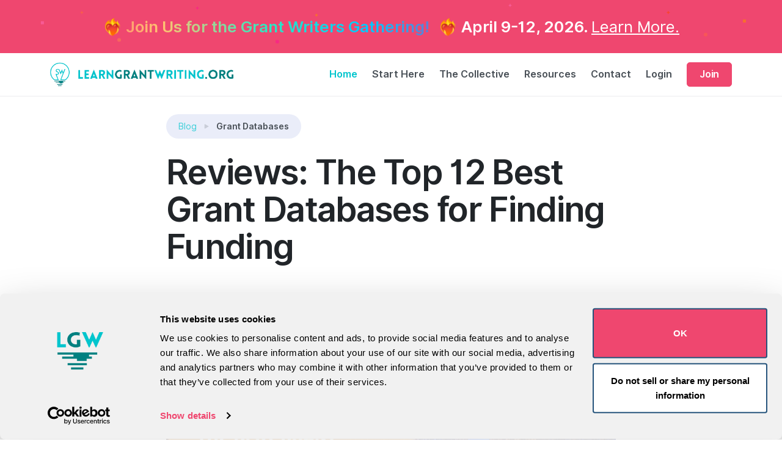

--- FILE ---
content_type: text/html; charset=UTF-8
request_url: https://www.learngrantwriting.org/blog/best-grant-databases/
body_size: 26849
content:
<!doctype html><html lang=en><head><title>Reviews: The Top 12 Best Grant Databases for Finding Funding
</title><meta name=description content="Cut through the clutter with this roundup of the best grant databases for nonprofits. Use our
reviews to help find the perfect choice for your nonprofit.
"><meta property="og:title" content="Reviews: The Top 12 Best Grant Databases for Finding Funding"><meta property="og:description" content="Cut through the clutter with this roundup of the best grant databases for nonprofits. Use our
reviews to help find the perfect choice for your nonprofit.
"><meta property="og:url" content="https://learngrantwriting.org/blog/best-grant-databases/"><meta property="og:site_name" content="Learn Writing Grants and Grant Funding"><meta property="og:type" content="article"><meta name=image property="og:image" content="https://learngrantwriting.org/lgw/images/blog/best-grant-databases-reviews.jpg"><meta property="twitter:image" content="https://learngrantwriting.org/lgw/images/blog/best-grant-databases-reviews.jpg"><meta name=twitter:card content="summary_large_image"><meta name=twitter:description content="Cut through the clutter with this roundup of the best grant databases for nonprofits. Use our
reviews to help find the perfect choice for your nonprofit.
"><meta name=twitter:title content="Reviews: The Top 12 Best Grant Databases for Finding Funding"><meta charset=utf-8><meta name=author content="Learn Grant Writing"><meta name=viewport content="height=device-height,width=device-width,initial-scale=1,minimum-scale=1,maximum-scale=1"><meta property="og:type" content="website"><meta property="og:site_name" content="Learn Grant Writing"><meta name=google-site-verification content="z69MFZo88Eyyu052etqAKuZd-3kVwwMqo3mwXm0ONsY"><meta name=facebook-domain-verification content="dczwb2tdyzu9de4h8xfewkbn0mp6g5"><link rel=icon type=image/png href=/lgw/images/logo-learngrantwriting-square.png><link rel=canonical href=https://www.learngrantwriting.org/blog/best-grant-databases/><script>window.dataLayer=window.dataLayer||[];function gtag(){dataLayer.push(arguments)}gtag("consent","default",{ad_storage:"denied",analytics_storage:"denied",functionality_storage:"denied",personalization_storage:"denied",security_storage:"granted",ad_user_data:"denied",ad_personalization:"denied"})</script><script id=Cookiebot src=https://consent.cookiebot.com/uc.js data-cbid=284ca68f-356b-4c34-9c3b-caa9787cb487 data-blockingmode=auto type=text/javascript></script><script>window.addEventListener("CookiebotOnAccept",function(){gtag("consent","update",{ad_storage:Cookiebot.consent.marketing?"granted":"denied",analytics_storage:Cookiebot.consent.statistics?"granted":"denied",functionality_storage:Cookiebot.consent.preferences?"granted":"denied",personalization_storage:Cookiebot.consent.marketing?"granted":"denied",security_storage:"granted",ad_user_data:Cookiebot.consent.marketing?"granted":"denied",ad_personalization:Cookiebot.consent.marketing?"granted":"denied"})}),window.addEventListener("CookiebotOnDecline",function(){gtag("consent","update",{ad_storage:"denied",analytics_storage:"denied",functionality_storage:"denied",personalization_storage:"denied",security_storage:"granted",ad_user_data:"denied",ad_personalization:"denied"})}),window.addEventListener("CookiebotOnLoad",function(){window.Cookiebot&&window.Cookiebot.consent&&gtag("consent","update",{ad_storage:Cookiebot.consent.marketing?"granted":"denied",analytics_storage:Cookiebot.consent.statistics?"granted":"denied",functionality_storage:Cookiebot.consent.preferences?"granted":"denied",personalization_storage:Cookiebot.consent.marketing?"granted":"denied",security_storage:"granted",ad_user_data:Cookiebot.consent.marketing?"granted":"denied",ad_personalization:Cookiebot.consent.marketing?"granted":"denied"})})</script><link rel=preload href=/assets/fonts/Inter-UI-upright.var.woff2 as=font type=font/woff2 crossorigin><script type=module src=/js/vendor/vimeo-lite.js></script><link rel=stylesheet href=/css/vendor/theme.min.186368d853f021e5c08b2ebe22c6cac264fdda64e0e9ac50ee4109be99a9e183.css type=text/css media=all><script src=/js/site/index.e191a965bf6cac7ddb369d2d51b93519e7b96bbdadc0618ef7f5acf899bc69e0.js></script><link rel=stylesheet href=/main.min.05d7c6374e34428d3a8e03f239c30a0ce9b3da195c94b13198c4641b3762e5bd.css type=text/css media=all><link rel=stylesheet href=/sass/pages/blog/_index.min.17914e11594dc7e3405222d30d0a984be551ade2609eb71219195a450ff13b93.css type=text/css media=all><script data-cookieconsent=marketing type=text/plain>
  !(function (o, i) {
    window.provesrc &&
      window.console &&
      console.error &&
      console.error("ProveSource is included twice in this page."),
      (provesrc = window.provesrc =
        {
          dq: [],
          display: function () {
            this.dq.push(arguments);
          },
        }),
      (o._provesrcAsyncInit = function () {
        provesrc.init({
          apiKey:
            "eyJhbGciOiJIUzI1NiIsInR5cCI6IkpXVCJ9.eyJhY2NvdW50SWQiOiI2MzY1NWVlYTU1MjMyZjE1YjUxMTg0ZjUiLCJpYXQiOjE2Njc1ODc4MTh9.NU1u5vYmzOQRktE7usX_oSQgxya-U6dhqjDI5JNDPSI",
          v: "0.0.4",
        });
      });
    var r = i.createElement("script");
    (r.type = "text/javascript"),
      (r.async = !0),
      (r["ch" + "ar" + "set"] = "UTF-8"),
      (r.src = "https://cdn.provesrc.com/provesrc.js");
    var e = i.getElementsByTagName("script")[0];
    e.parentNode.insertBefore(r, e);
  })(window, document);
</script></head><script data-cookieconsent=statistics type=text/plain>
    (function (w, d, s, l, i) {
      w[l] = w[l] || [];
      w[l].push({ "gtm.start": new Date().getTime(), event: "gtm.js" });
      var f = d.getElementsByTagName(s)[0],
        j = d.createElement(s),
        dl = l != "dataLayer" ? "&l=" + l : "";
      j.async = true;
      j.src = "https://www.googletagmanager.com/gtm.js?id=" + i + dl;
      f.parentNode.insertBefore(j, f);
    })(window, document, "script", "dataLayer", "GTM-W9B8Q2S");
  </script><body><div class="hero-notification bg-fusia" id=top-hero-notification-nud style=z-index:20;position:relative;background:overflow:hidden><svg class="confetti-background" width="100%" height="100%" style="position:absolute;top:0;left:0;z-index:-1"><defs><path id="star" d="M3 0 4 2 6 3 4 4 3 6 2 4 0 3 2 2z"/><circle id="circle" cx="3" cy="3" r="3"/><rect id="square" width="5" height="5"/></defs><use href="#star" x="10%" y="20%" fill="#ff6b35" transform="rotate(15) scale(1.2)"/><use href="#star" x="25%" y="15%" fill="#ff1493" transform="rotate(45) scale(1.5)"/><use href="#star" x="40%" y="25%" fill="#ff8c00" transform="rotate(30) scale(1.1)"/><use href="#star" x="65%" y="10%" fill="#ff69b4" transform="rotate(60) scale(1.3)"/><use href="#star" x="85%" y="20%" fill="#ff4500" transform="rotate(20) scale(1.4)"/><use href="#circle" x="15%" y="75%" fill="coral"/><use href="#circle" x="35%" y="75%" fill="#ff1493"/><use href="#circle" x="90%" y="65%" fill="tomato"/><use href="#square" x="5%" y="40%" fill="#ff69b4" transform="rotate(15)"/><use href="#square" x="95%" y="40%" fill="#ff8c00" transform="rotate(10)"/></svg><p class="text-center p-3 mb-0"><strong>❤️‍🔥 <span class=rainbow-text>Join Us for the Grant Writers Gathering!</span> ❤️‍🔥
April 9-12, 2026.
<a href=/grant-writer-conference/>Learn More.</a></strong></p><style>.hero-notification p{font-size:26px!important}.rainbow-text{background-image:linear-gradient(90deg,#ffd700,#ff5f6d,#ffc371,#30e8bf,#00c9ff,#9d50bb,#ffd700);background-size:200%;color:transparent;background-clip:text;-webkit-background-clip:text;animation:rainbow-wave 3s linear infinite;font-weight:700;margin-right:8px}@keyframes rainbow-wave{to{background-position:200%}}@media(max-width:768px){.rainbow-text,#top-hero-notification-nud a{display:inline-block}}.confetti-background{opacity:.5;animation:sparkle 4s infinite alternate}@keyframes sparkle{0%{opacity:.4}100%{opacity:.6}}.confetti-background use{animation-duration:3s;animation-iteration-count:infinite;animation-timing-function:ease-in-out}.confetti-background use:nth-child(odd){animation-name:float-up}.confetti-background use:nth-child(even){animation-name:float-side}@keyframes float-up{0%,100%{transform:translateY(0)}50%{transform:translateY(-5px)}}@keyframes float-side{0%,100%{transform:translateX(0)}50%{transform:translateX(5px)}}@media only screen and (min-width:1200px){.grant-writers-flickity .flickity-viewport{min-height:560px}}@media only screen and (max-width:1024px){.grant-writers-flickity .flickity-viewport{min-height:455px}}@media only screen and (max-width:767px){.grant-writers-flickity .flickity-viewport{min-height:252px}}</style></div><div class=navbar-container><nav class="navbar navbar-expand-lg bg-white position-fixed" data-overlay data-sticky=top><div class=container><a class="navbar-brand fade-page" href=/><img src=/lgw/images/learn-grant-writing-logo.png alt="Learn Grant Writing Online"></a><div><button class=navbar-toggler type=button data-toggle=collapse data-target=.navbar-collapse aria-expanded=false aria-label="Toggle navigation">
<img class="icon navbar-toggler-open skip-lazy" src=/assets/img/icons/interface/menu.svg alt="menu interface icon">
<img class="icon navbar-toggler-close skip-lazy" src=/assets/img/icons/interface/cross.svg alt="cross interface icon"></button></div><div class="collapse navbar-collapse justify-content-end"><div class="py-2 py-lg-0"><ul class=navbar-nav><li class="nav-item dropdown" id=nav-home><a href=/ class=nav-link>Home</a></li><li class="nav-item dropdown"><a role=button class="nav-link dropdown-toggle" data-toggle=dropdown-grid aria-expanded=false aria-haspopup=true>Start Here</a><div class="dropdown-menu row menu-resources" style=width:unset><div class="col-auto px-0" data-dropdown-content><div class="bg-white rounded border shadow-lg o-hidden"><div class="text-body text-muted my-3 px-lg-3">Pick the training that's right for you:</div><div class="list-group list-group-flush"><a href=/become-a-paid-grant-writer class="list-group-item list-group-item-action d-flex align-items-center p-3"><i style=font-size:25px></i><div class=text-body><span class=text-fusia>New to Grant Writing</span><div class="text-small text-muted"></div></div></a><a href=/gw-new-to-freelance class="list-group-item list-group-item-action d-flex align-items-center p-3"><i style=font-size:25px></i><div class=text-body><span class=text-fusia>Experienced Grant Writer, New to Freelance</span><div class="text-small text-muted"></div></div></a><a href=/experienced-grant-writing-consultant/ class="list-group-item list-group-item-action d-flex align-items-center p-3"><i style=font-size:25px></i><div class=text-body><span class=text-fusia>Existing Consultant</span><div class="text-small text-muted"></div></div></a><a href=/nonprofit-grant-writer class="list-group-item list-group-item-action d-flex align-items-center p-3"><i style=font-size:25px></i><div class=text-body><span class=text-fusia>Nonprofit Grant Writer</span><div class="text-small text-muted"></div></div></a></div></div></div></div></li><li class="nav-item dropdown"><a role=button class="nav-link dropdown-toggle" data-toggle=dropdown-grid aria-expanded=false aria-haspopup=true>The Collective</a><div class="dropdown-menu row menu-resources" style=width:unset><div class="col-auto px-0" data-dropdown-content><div class="bg-white rounded border shadow-lg o-hidden"><div class="list-group list-group-flush"><a href=/grant-writing-training class="list-group-item list-group-item-action d-flex align-items-center p-3"><i style=font-size:25px></i><div class=text-body><span class=text-fusia>The Global Grant Writers Collective™</span><div class="text-small text-muted"></div></div></a><a href=/grant-writer-conference class="list-group-item list-group-item-action d-flex align-items-center p-3"><i style=font-size:25px></i><div class=text-body><span class=text-fusia><span class=rainbow-text>The Grant Writers Gathering</span></span><div class="text-small text-muted"></div></div></a><a href=/reviews class="list-group-item list-group-item-action d-flex align-items-center p-3"><i style=font-size:25px></i><div class=text-body><span class=text-fusia>Reviews, Spotlights, and Wins</span><div class="text-small text-muted"></div></div></a><a href=/faq class="list-group-item list-group-item-action d-flex align-items-center p-3"><i style=font-size:25px></i><div class=text-body><span class=text-fusia>Frequently Asked Questions</span><div class="text-small text-muted"></div></div></a><a href=/ai-for-grant-writers-course/ class="list-group-item list-group-item-action d-flex align-items-center p-3"><i style=font-size:25px></i><div class=text-body><span class=text-fusia>AI for Grant Writers</span><div class="text-small text-muted"></div></div></a></div></div></div></div></li><li class="nav-item dropdown"><a role=button class="nav-link dropdown-toggle" data-toggle=dropdown-grid aria-expanded=false aria-haspopup=true>Resources</a><div class="dropdown-menu row menu-resources" style=width:unset><div class="col-auto px-0" data-dropdown-content><div class="bg-white rounded border shadow-lg o-hidden"><div class="list-group list-group-flush"><a href=/free-grant-writing-course class="list-group-item list-group-item-action d-flex align-items-center p-3"><i style=font-size:25px></i><div class=text-body><span class=text-fusia>Free Grant Writing Class</span><div class="text-small text-muted"></div></div></a><a href=/webinar-videos/discover-grant-writing class="list-group-item list-group-item-action d-flex align-items-center p-3"><i style=font-size:25px></i><div class=text-body><span class=text-fusia>Free Trainings</span><div class="text-small text-muted"></div></div></a><a href=/learn-grant-writing-book class="list-group-item list-group-item-action d-flex align-items-center p-3"><i style=font-size:25px></i><div class=text-body><span class=text-fusia>Book</span><div class="text-small text-muted"></div></div></a><a href=/blog class="list-group-item list-group-item-action d-flex align-items-center p-3"><i style=font-size:25px></i><div class=text-body><span class=text-fusia>Blog</span><div class="text-small text-muted"></div></div></a><a href=/free-grant-writing-resources class="list-group-item list-group-item-action d-flex align-items-center p-3"><i style=font-size:25px></i><div class=text-body><span class=text-fusia>Free Resources</span><div class="text-small text-muted"></div></div></a><a href=/hire-a-grant-writer class="list-group-item list-group-item-action d-flex align-items-center p-3"><i style=font-size:25px></i><div class=text-body><span class=text-fusia>Hire Grant Writer</span><div class="text-small text-muted"></div></div></a></div></div></div></div></li><li class="nav-item dropdown"><a role=button class="nav-link dropdown-toggle" data-toggle=dropdown-grid aria-expanded=false aria-haspopup=true>Contact</a><div class="dropdown-menu row menu-resources" style=width:unset><div class="col-auto px-0" data-dropdown-content><div class="bg-white rounded border shadow-lg o-hidden"><div class="list-group list-group-flush"><a href=/about class="list-group-item list-group-item-action d-flex align-items-center p-3"><i style=font-size:25px></i><div class=text-body><span class=text-fusia>About Us</span><div class="text-small text-muted"></div></div></a><a href=/contact class="list-group-item list-group-item-action d-flex align-items-center p-3"><i style=font-size:25px></i><div class=text-body><span class=text-fusia>Contact</span><div class="text-small text-muted"></div></div></a></div></div></div></div></li><li class="nav-item dropdown"><a role=button class="nav-link dropdown-toggle" data-toggle=dropdown-grid aria-expanded=false aria-haspopup=true>Login</a><div class="dropdown-menu row menu-resources" style=width:unset><div class="col-auto px-0" data-dropdown-content><div class="bg-white rounded border shadow-lg o-hidden"><div class="list-group list-group-flush"><a href=https://collective.learngrantwriting.org/home class="list-group-item list-group-item-action d-flex align-items-center p-3"><i style=font-size:25px></i><div class=text-body><span class=text-fusia>Global Grant Writers Collective™</span><div class="text-small text-muted"></div></div></a><a href=https://freeresources.learngrantwriting.org/c/7-steps-to-write-winning-grants class="list-group-item list-group-item-action d-flex align-items-center p-3"><i style=font-size:25px></i><div class=text-body><span class=text-fusia>Free Grant Writing Course</span><div class="text-small text-muted"></div></div></a><a href=https://resources.learngrantwriting.org/c/ai-bestie-2-0/ class="list-group-item list-group-item-action d-flex align-items-center p-3"><i style=font-size:25px></i><div class=text-body><span class=text-fusia>AI Grant Writing Course</span><div class="text-small text-muted"></div></div></a></div></div></div></div></li><li class="nav-item ml-2 md-only"><a class="btn btn-accent" href=https://collective.learngrantwriting.org/checkout/the-global-grant-writers-collective>Join</a></li></ul></div></div></div></nav></div><div id=content><section class=has-divider><div class="container top-padding pb-0"><div class="row justify-content-center"><div class="col-lg-10 col-xl-8"><div class="d-flex justify-content-between align-items-center mb-3"><nav aria-label=breadcrumb><ol class=breadcrumb><li class=breadcrumb-item><a href=/blog/>Blog</a></li><li class=breadcrumb-item>Grant Databases</li></ol></nav></div><h1 class=display-4>Reviews: The Top 12 Best Grant Databases for Finding Funding</h1></div></div><div class="row justify-content-center mt-4"><div class="col-lg-10 col-xl-8"><img width=888 height=500 style=height:auto;width:100% class="img-fluid rounded" src=/lgw/images/blog/best-grant-databases-reviews_hu425032635199192224.jpg alt=" Reviews: The Top 12 Best Grant Databases for Finding Funding "></div></div></div></section><section data-reading-position style=padding-bottom:0;padding-top:0><div class=container><div class="row justify-content-center"><div class="col-xl-8 col-lg-10 col-md-10"><article class="article prose"><section><p>The <i>fastest</i> way to find grant opportunities is to use a grant database.</p><p>There’s a time and place for Google, but using it for grant research can be a huge time-suck. A database can do in
seconds what could take you days. Plus, it's a much easier way to organize your grant opportunities and keep track
of them on platforms designed for the purpose.</p><p>There are several popular grant databases to choose from, but not all will align well with your organization’s
unique needs. We’ve taken the time to test out several grant databases to give you a clear picture of the
strengths and weaknesses of each.</p><p class=cta__textonly><strong>In a hurry?</strong>
Our top recommended grant research database is Instrumentl, so we’ve partnered with them to offer our grant
writing community a special deal. Use the discount code LGW to get
<a href="https://www.instrumentl.com/?grsf=rpkih4" target=_blank>$50 off your first month.</a></p><p>Now, let’s dive into the top grant databases worth your time. Click on each database name to jump to the full
review:</p><ul><li><a href=#instrumentl>Instrumentl (Our Top Pick)</a></li><li><a href=#foundation-directory-online>Foundation Directory Online (aka Candid)</a></li><li><a href=#grants-gov>Grants.gov</a></li><li><a href=#grantstation>GrantStation</a></li><li><a href=#devex-pro-funding>Devex Pro Funding</a></li><li><a href=#grantscape>GrantScape</a></li><li><a href=#the-catholic-funding-guide>The Catholic Funding Guide</a></li><li><a href=#grantforward>GrantForward</a></li><li><a href=#grant-gopher>Grant Gopher</a></li><li><a href=#pivot>Pivot</a></li><li><a href=#grantselect>GrantSelect</a></li><li><a href=#grantwatch>GrantWatch</a></li></ul><p class="mt-4 text-center"><strong>Stick with us to the end for some expert <a href=#grant-research-tips>grant research tips!</a></strong></p><div class="my-4 cta rounded overflow-hidden not-prose"><div class=cta__layout><div class=cta__content><h3 class=cta__title>How Healthy Is Your Consulting Business?</h3><p class=cta__text>Take our 4 minute
consulting business test to quickly diagnose your sticking points and get you moving, with
more joy and ease.</p><a href=https://bzt0xt9maet.typeform.com/to/rnvWhgKR class="btn cta__button" data-target=#diagnostic-audit-quiz data-toggle=modal><span>Take The Test </span><span><svg class="cta__swap-icon" width="40" height="45" viewBox="0 0 56 45" fill="none"><path d="M13.3949 24.0932C13.0339 24.3406 12.7388 24.6723 12.535 25.0596c-.2037.3873-.309900000000001.8185-.3093 1.2561v3.7715C12.2257 30.373 12.1122 30.647 11.9101 30.8491S11.434 31.1647 11.1482 31.1647H10.0706C9.78482 31.1647 9.51074 31.0512 9.30865 30.8491 9.10657 30.647 8.99304 30.373 8.99304 30.0872V26.3157c0-1.5718.624409999999999-3.0793 1.73586-4.1908 1.1115-1.1114 2.6189-1.7358 4.1908-1.7358H15.0133c-.9232 1.0289-1.4906 2.3277-1.6184 3.7041v0zM52.0028 12.0076C51.9537 11.9343 51.8874 11.8742 51.8097 11.8325 51.732 11.7908 51.6452 11.7688 51.557 11.7685H44.8134C44.607 11.9832 44.3744 12.171 44.1211 12.3275 44.4652 12.6898 44.7885 13.0347 45.0431 13.3041 45.416 13.7018 45.623 14.227 45.6216 14.7722V15.2275l6.2324-2.4723C51.9128 12.7159 51.9634 12.6654 52.0028 12.6065 52.0421 12.5477 52.0695 12.4817 52.0833 12.4122 52.0971 12.3428 52.0971 12.2713 52.0833 12.2019 52.0695 12.1325 52.0421 12.0665 52.0028 12.0076v0z" fill="#c3005e"/><path d="M45.011 13.2691C44.7565 12.9997 44.4332 12.6549 44.0891 12.2925 44.8339 11.8319 45.4023 11.1146 45.5828 10.2276 45.5966 10.1574 45.5964 10.0851 45.5823 10.015 45.5681 9.94483 45.5402 9.87815 45.5003 9.81878 45.4603 9.75942 45.409 9.70852 45.3493 9.669 45.2896 9.62948 45.2227 9.60213 45.1525 9.5885 45.1183 9.58179 45.0836 9.57841 45.0488 9.5784H36.967C34.6807 9.5784 32.488 10.4866 30.8714 12.1033c-1.6167 1.6167-2.5249 3.8093-2.5249 6.0956H19.7993C18.5022 18.1991 17.235 18.5893 16.1626 19.3191 15.0902 20.0488 14.2621 21.0843 13.7859 22.2909c-.4762 1.2066-.5784 2.5285-.2934 3.794S14.4365 28.5008 15.384 29.3868l-1.7255 4.6039C13.3516 34.8093 13.3009 35.7018 13.5131 36.5499l1.6736 6.6951C15.245 43.4776 15.3793 43.6842 15.5682 43.8319 15.7572 43.9797 15.99 44.0601 16.2299 44.0606h4.445C20.8386 44.0605 21.0002 44.0232 21.1473 43.9514 21.2945 43.8796 21.4233 43.7752 21.5241 43.6461 21.6248 43.517 21.6949 43.3667 21.7288 43.2065 21.7628 43.0463 21.7598 42.8805 21.7201 42.7217l-1.7733-7.0891L21.5504 31.35l6.8021 1.5025V42.983C28.3525 43.2688 28.4661 43.5429 28.6681 43.745 28.8702 43.947 29.1443 44.0606 29.4301 44.0606h4.3103C34.0262 44.0606 34.3002 43.947 34.5023 43.745 34.7044 43.5429 34.8179 43.2688 34.8179 42.983V31.0099c1.3819-1.4051 2.156-3.2972 2.1552-5.268C36.9731 25.7271 36.9684 25.7136 36.9677 25.6988V24.6643L36.9731 22.5092C36.973 22.5187 36.9711 22.528 36.9677 22.5368V18.7977H36.9731l1.0728.4788 1.2729 2.539C39.5609 22.2984 39.9755 22.6728 40.4805 22.8645 40.9856 23.0562 41.5442 23.0513 42.0457 22.8507L44.2379 21.9751C44.6385 21.8151 44.9819 21.5386 45.2236 21.1812 45.4653 20.8239 45.5942 20.4023 45.5936 19.9709L45.5896 14.7373C45.591 14.192 45.384 13.6668 45.011 13.2691v0zM41.2786 16.0438C41.0655 16.0438 40.8572 15.9806 40.68 15.8622 40.5028 15.7438 40.3646 15.5755 40.2831 15.3786 40.2015 15.1817 40.1802 14.965 40.2218 14.756 40.2633 14.547 40.366 14.355 40.5167 14.2043S40.8594 13.951 41.0684 13.9094C41.2774 13.8678 41.4941 13.8891 41.691 13.9707 41.8879 14.0523 42.0562 14.1904 42.1746 14.3676 42.293 14.5448 42.3562 14.7531 42.3562 14.9662 42.3562 15.252 42.2427 15.5261 42.0406 15.7282 41.8385 15.9303 41.5644 16.0438 41.2786 16.0438z" fill="#f7fefe"/></svg><svg class="cta__swap-icon cta__swap-hover" width="41" height="44" viewBox="0 0 57 44" fill="none"><path d="M36.7734 1.06866C36.6954 1.03258 36.6094 1.0162 36.523 1.02096 36.4367 1.02572 36.3526 1.05148 36.2781 1.09596L30.5982 4.51658C30.5319 4.79982 30.43 5.07401 30.295 5.33267c.471299999999999.12678.9163.24958 1.2657.3445C32.074 5.81877 32.5114 6.15059 32.7833 6.60479L33.0113 6.98343l4.0112-5.21754C37.0524 1.70334 37.0697 1.63569 37.0733 1.56679 37.077 1.49789 37.067 1.4291 37.0439 1.36435 37.0207 1.2996 36.9849 1.24015 36.9385 1.18942 36.8921 1.13868 36.836 1.09765 36.7734 1.06866z" fill="#c3005e"/><path d="M8.68856 29.7603C9.07347 29.3911 9.52984 29.1229 10.0181 28.979c.7418-1.5499 1.911-2.8342 3.3346-3.6629L13.2544 25.2788C11.604 24.6523 9.74547 24.7776 8.08775 25.6273 6.43003 26.4769 5.02939 28.1617 4.33544 29.9898L2.67039 34.3761C2.54421 34.7085 2.54241 35.0725 2.66538 35.3881 2.78835 35.7037 3.02602 35.9449 3.32609 36.0589L4.45754 36.4883C4.75762 36.6023 5.09552 36.5795 5.39693 36.425 5.69833 36.2705 5.93854 35.997 6.06471 35.6646l1.66506-4.3863C7.92233 30.7691 8.30365 30.1295 8.68856 29.7603z" fill="#c3005e"/><path d="M31.5687 5.6771C31.2193 5.58219 30.7743 5.45938 30.303 5.3326 30.6996 4.57165 30.8191 3.68679 30.5269 2.85756 30.5034 2.79215 30.467 2.73215 30.4199 2.68099 30.3729 2.62983 30.316 2.58851 30.2526 2.55941 30.1892 2.53032 30.1205 2.514 30.0504 2.51141 29.9804 2.50881 29.9103 2.51999 29.8443 2.5443 29.8122 2.55605 29.7812 2.57085 29.7519 2.58851L22.9448 6.68792c-1.9257 1.15972-3.3177 3.0273-3.8696 5.19188C18.5232 14.0444 18.8564 16.3287 20.0015 18.2302l-7.1991 4.3355C11.7099 23.2237 10.8381 24.1911 10.3003 25.342 9.76255 26.4929 9.58366 27.7741 9.78691 29.0192 9.99016 30.2642 10.5661 31.4155 11.44 32.3234 12.3139 33.2313 11.44 32.3234 12.3601 34.2557l1.128 4.325c.1515.836500000000001.9183 2.3617 1.4313 3.182l1.1558 2.018C16.2408 43.9446 16.6099 43.9057 16.8431 43.9328 17.0763 43.9598 17.1601 44.0512 17.3624 43.9299L21.5014 43.9068C21.6393 43.8237 21.7567 43.7107 21.8446 43.5763 21.9326 43.4419 21.9888 43.2897 22.0091 43.1313 22.0293 42.9728 22.013 42.8123 21.9613 42.6619 21.9097 42.5114 21.8242 42.375 21.7112 42.263l-2.3797-5.1272L18.5372 32.7606l8.7504-3.3355L29.3366 29.9507C29.6753 30.1174 31.3015 30.4124 31.5073 30.6171 31.7132 30.8217 32.8409 32.7706 33.7691 33.3828L34.3902 33.3793l3.3986-1.5401C38.0296 31.6943 38.2036 31.4608 38.2726 31.1902 38.3416 30.9197 36.1912 27.0156 36.048 26.7779l-3.9538-2.4695C32.5544 22.4388 32.0333 21.7664 31.0456 20.1278 31.0381 20.1155 31.0274 20.1066 31.0194 20.0947L30.5013 19.2343l-1.0749-1.7951C29.4311 17.4471 29.4342 17.4558 29.4357 17.4649l-1.8728-3.1098L27.5675 14.3524 28.7109 14.2064l2.7964.1487C31.9531 14.6339 32.4899 14.735 33.0112 14.6382 33.5326 14.5415 34.0007 14.254 34.3226 13.8328l1.408-1.8401C35.9878 11.6564 36.1385 11.2522 36.1631 10.8324 36.1878 10.4126 36.0851 9.99655 35.8686 9.63806L32.7913 6.60472C32.5194 6.15053 32.082 5.8187 31.5687 5.6771zm-1.754 4.20096C29.6351 9.98616 29.428 10.0393 29.2194 10.0307 29.0109 10.0221 28.8103 9.95219 28.6429 9.8298 28.4756 9.70741 28.3491 9.53804 28.2795 9.34311 28.2098 9.14817 28.2001 8.93643 28.2515 8.73465 28.303 8.53287 28.4133 8.35013 28.5685 8.20952 28.7238 8.06891 28.9169 7.97676 29.1236 7.94471 29.3303 7.91267 29.5413 7.94217 29.7298 8.02949 29.9182 8.11681 30.0758 8.25802 30.1826 8.43527 30.3257 8.67296 30.3674 8.95849 30.2984 9.22907 30.2294 9.49964 30.0554 9.73309 29.8147 9.87806z" fill="#f7fefe"/></svg></span></a></div><a href=https://bzt0xt9maet.typeform.com/to/rnvWhgKR class=cta__image><img class="rounded mb-md-0 lazyload" alt="Writing Class for Grant Writers" data-src=/lgw/images/cta/how-healthy-is-your-consulting-business_hu557843818193205881.jpg></a></div></div></section><section><h2 id=instrumentl>Instrumentl (Our Favorite Grant Search Database)</h2><div class=flex><img class="lazyload prose-img rounded-none" data-src=/lgw/images/blog-2024-april/instrumentl-grant-database.jpg alt="Instrumental homepage"></div><p>At Learn Grant Writing, we love Instrumentl! If you
<a href="https://www.instrumentl.com/?grsf=rpkih4">sign up for Instrumentl</a>, use the discount code LGW to get
$50 off your first month.</p><p>We’ve coordinated with the team behind Instrumentl and can assure you that they have your best interests in mind.
Beyond that, the design is clear, the process is extremely user-friendly, and we personally love the deadline
reminders (please tell us we’re not the only ones who need a kick in the pants every once in a while!).</p><h3>Specific Features Include:</h3><ul><li><strong>Intelligent matching</strong> - access tailored matches of foundations and grant opportunities</li><li><strong>New match alerts</strong> - receive new matching opportunities in your inbox weekly</li><li><strong>990's & foundation profiles</strong> - view in-depth foundation profiles and 990 data. Instrumentl
actually reads and pulls the most relevant information from the 990 to easily display helpful data.</li><li><strong>Deadline tracking</strong> - receive automatic upcoming deadline reminders</li><li><strong>Reporting tools</strong> - share your progress with board members or staff</li><li><strong>Tasks</strong> - create and manage all your grant-related tasks in one place</li><li><strong>Document library</strong> - store and organize all your grant documents</li><li><strong>Organization tools</strong> - easily organize multiple prospect lists with the option to include notes
on each prospect</li><li><strong>Diverse sources</strong> - explore grants sourced from corporate funders, federal governments, state
governments, private foundations, community foundations, and clubs and societies</li></ul><p>Instrumentl’s pricing can be found <a href=https://www.instrumentl.com/pricing>here</a>. Plans start at
$179/monthly. Higher-tier plans, which support more projects in your account, are also available.</p><p>We understand grant databases can be a chunk of change, but for the superb tracking system and all the other
relevant tools, Instrumentl is the best database we’ve found for its value and full suite of additional features.
Plus, members of the <a href=/grant-writing-training/>Global Grant Writers Collective</a> get an exclusive deal
on pricing!</p><p class=text-center>👉 After your free trial, if you end up liking the tools as much as we do, use the discount code LGW to get<a href="https://www.instrumentl.com/?grsf=rpkih4" target=_blank>
$50 off your first month of Instrumentl.</a></p><h3>How Does Instrumentl Compare to Other Grant Tools Out There?</h3><p>Instrumentl is the leading institutional fundraising platform that brings grant prospecting, tracking, and
management to one place. For context, most other grant tools are only capable of doing one or two of these three
components.</p><p><strong>One of the strongest aspects of this platform is that you can learn how to use it in under an hour.
</strong>The same cannot be said for other prominent alternatives. Nonprofits and grant writing consultants often choose
Instrumentl for its superior user experience and intuitive data insights, along with its all-in-one grants
functionality.</p><p>Take a look at our partner webinar with Instrumentl for a sneak peek at its features:</p><div class=my-4><div style=position:relative;padding-bottom:56.25%;height:0;overflow:hidden><iframe allow="accelerometer; autoplay; clipboard-write; encrypted-media; gyroscope; picture-in-picture; web-share" allowfullscreen loading=eager referrerpolicy=strict-origin-when-cross-origin src="https://www.youtube.com/embed/fmm6x9k6mrg?autoplay=0&controls=1&end=0&loop=0&mute=0&start=0" style=position:absolute;top:0;left:0;width:100%;height:100%;border:0 title="YouTube video"></iframe></div></div><p>If you’re on the fence comparing a few grant database providers, the Instrumentl team has created helpful product
<a target=_blank href=https://www.instrumentl.com/compare>comparison pages</a> to other commonly used grant
tools.</p><p class="cta__textonly text-center">Working as a nonprofit grant writer? Want to write fewer proposals and win more funding? We built this training
just for you.
<a href=https://www.learngrantwriting.org/nonprofit-grant-writer/ style=text-decoration:underline>Check it out!</a></p></section><section><h2 id=foundation-directory-online>Foundation Directory Online (aka Candid)</h2><div class=flex><img class="lazyload prose-img rounded-none" data-src=/lgw/images/blog-2024-april/foundation-directory-online-grant-database.jpg alt="Foundation Directory Online homepage"></div><p><a target=_blank href=https://fconline.foundationcenter.org/>Foundation Directory Online (FDO)</a> from Candid
is one of the most well-known legacy grant databases in the nonprofit field.</p><p>For a quick peek into the database and what to expect from the platform’s features, check out a professional
sample <a target=_blank href=https://fconline.foundationcenter.org/sample/professional>funder profile</a> and
<a target=_blank href=https://fconline.foundationcenter.org/sample/search>sample grant search.</a></p><p>FDO offers three different subscription levels: Essential (starting at $35.54/month), Professional (starting at
$126.58/month), and Enterprise for very large organizations (request a custom quote). Funder profiles are offered
along with recipient profiles (for Professional tier members) and Private Foundation 990s, when available.</p><p>With over 225,000+ expanded grant-maker profiles available with FDO Professional and 108,000+ expanded profiles
with FDO Essential, Foundational Directory Online is a reliable legacy option for a grant database that offers
tons of helpful information.</p></section><section><h2 id=grants-gov>Grants.gov</h2><div class=flex><img class="lazyload prose-img rounded-none" data-src=/lgw/images/blog-2024-april/grants.gov-grant-database.jpg alt="Grants.gov homepage"></div><p><a href=http://Grants.gov target=_blank>Grants.gov</a> is the official source of truth for all things federal
grants, and it’s completely free to use.</p><p>This federal service provides a comprehensive, up-to-date database of all federal grant opportunities as well as a
trove of additional <a href=https://grants.gov/learn-grants target=_blank>educational resources</a> and form
libraries. It offers collaborative grant Workspaces to help your team better organize its projects and submit
proposals, available in different configurations depending on the scope of your efforts and the number of
registered users.</p><p>As with many large-scale online government platforms or portals, though, the overall usability and intuitiveness
of the grant search functions in the database lag behind those of many paid platforms. However, it does provide a
full range of filter functionalities that get the job done plus plenty of guidance for
<a href=https://youtu.be/fIZZH74021I target=_blank>learning how</a> to use the site.</p><p>As a free, comprehensive, and trustworthy resource on federal grant opportunities, every nonprofit needs at least
a cursory understanding of how to use Grants.gov. Master
<a href=https://youtu.be/1J_YhwJfK4U target=_blank>this platform</a>, federal grant lingo, and the complex
federal grant application and
<a href=/blog/project-management-for-nonprofits-and-grant-writers/>management processes</a>, and you’ll have an
invaluable grant seeking skillset.</p></section><section><h2 id=grantstation>GrantStation</h2><div class=flex><img class="lazyload prose-img rounded-none" data-src=/lgw/images/blog-2024-april/grantstation-grant-database.jpg alt="GrantStation homepage"></div><p><a href=https://grantstation.com/>GrantStation</a> offers nonprofit organizations, educational institutions, and
government agencies the opportunity to identify potential funding sources for their programs or projects as well
as resources to mentor these organizations through the grant-seeking process. The grant database is only one of
the services provided by the organization.</p><p>GrantStation features grants from:</p><ul><li>Government sources</li><li>Private, corporate, and community foundations</li><li>Corporate contribution programs</li><li>Faith-based funders</li><li>Association grant programs</li></ul><p>Federal grants are pulled from Grants.gov and for those in Canada, GrantStation provides a page for each province
listing the agencies with grant programs.</p><p>Funding agency profiles are available with detailed primary contact information, current funding priorities,
geographic scope, grant guidelines, application deadlines, and notes that provide "insider" information on
selected funders.</p><p>Full membership access allows members the opportunity to utilize all the online grant-seeking tools they offer,
including the GrantStation grant database. The full membership is a bit pricey, though, ranging from $699 (one
year) to $1,782 (a better deal for three years).</p><p>We appreciate that this database considers Canadians, as we know that many of our grant writing students are from
Canada or work with Canadian organizations. However, the database is still a bit clunky to use and doesn’t have a
great tracking system for saving grants or setting deadlines and reminders.</p><p class=cta__textonly><strong>Pro Tip: </strong>A 1-year subscription ($110) to
<a href="https://www.philanthropy.com/subscribe/?PK=M1224&cid=MH1WH1&sra=true">The Chronicle of Philanthropy</a>
will give you access to GrantStation’s grant database!</p></section><section><h2 id=devex-pro-funding>Devex Pro Funding</h2><div class=flex><img class="lazyload prose-img rounded-none" data-src=/lgw/images/blog-2024-april/devex-pro-funding-grant-database.jpg alt="Devex Pro Funding homepage"></div><p><a href=https://www.devex.com/ target=_blank>Devex</a> is a media platform and resource hub devoted to the
global development and international philanthropy fields, and it offers its own database and search platform,
<a href=https://pgs.devex.com/devex-pro-funding/ target=_blank>Devex Pro Funding</a>.</p><p>Compiling grant opportunities from over 800 funders worldwide, this platform offers a standard range of search and
organization features. One standout feature involves forecast analyses, which help you identify potential grant
opportunities through projections of funding activity based on funders’ past grant awards.</p><p>It’s a specialized platform for organizations and consultants that work in global development—if this is you,
Devex might be a wise investment. Take a behind-the-scenes look at Devex Pro and how one of our coaches uses the
site to source international funding
<a href="https://youtu.be/gHe1VelL5WE?si=5VFqKc5Up3b7Lj7G" target=_blank>here</a>.</p><p>Individual subscriptions start at $83 a month. For organizations, contact Devex for custom pricing. Discounts may
also be available for small nonprofits, students, and organizations in low- and middle-income countries.</p></section><section><h2 id=grantscape>GrantScape</h2><div class=flex><img class="lazyload prose-img rounded-none" data-src=/lgw/images/blog-2024-april/grantscape-grant-database.jpg alt="GrantScape homepage"></div><p><a href=https://www.thegrantscape.com/ target=_blank>GrantScape</a> offers U.S. federal, state, local, and
foundation grant sources. There are over 180,000 grantors and over 11,300 available grants currently housed within
the database.</p><p>The core database provides robust search and filter functions, funder profiles with updated contact details, and
helpful dashboards for saving grant opportunities and setting up reminders. While they don't have a free trial for
their grant database, they do offer a free trial on their post-funding resources, including the
<a href=https://www.thompsongrants.com/subscriptions target=_blank>Grants Compliance Expert</a>.</p><p>Individual memberships start at $30/month, with more comprehensive packages available for grant writing
consultants ($102/month) and enterprise-level organizations (request a quote).</p><p>Overall, we found GrantScape to be a reasonably affordable option and we like the resources available within the
dashboard function. If you'd like more information, here’s a
<a href=https://s3.amazonaws.com/AKIAJLYL55VQXLE4XG3Q-0-Columbia_Books_Thompson_Grants/18-10-23-79365-GrantScape%20Live%20Showcase.mp4 target=_blank>30-minute demo of the database.</a></p></section><section><h2 id=the-catholic-funding-guide>The Catholic Funding Guide</h2><div class=flex><img class="lazyload prose-img rounded-none" data-src=/lgw/images/blog-2024-april/catholic-funding-guide-grant-database.jpg alt="Catholic Funding Guide Homepage"></div><p>A few of our Learn Grant Writing students use the
<a href=https://www.catholicfundingguide.com/ target=_blank>Catholic Funding Guide</a> but mentioned the
database leaves much to be desired.</p><p>The search functionality is pretty basic, although the system does offer funder profiles. This database is fairly
limited in terms of the type of funding it hosts. Most of the grants fall within a range of grantmaking sources
including faith-based agencies, such as those under the sponsorship of the U.S. Bishops, religious orders, the
Vatican, Catholic healthcare systems, fraternal groups, and international Catholic funding agencies.</p><p>You can get a one-year standard subscription for $229 or a professional plan for $299.</p><p>Overall, we found the database to be a bit outdated in terms of design and limited in regard to tools within the
system and ease of operation for the user. However, for organizations that would benefit from the specific focus
of this grant database, it may help you save time and quickly narrow down your search to the most relevant
funders.</p></section><section><h2 id=grantforward>Grant Forward</h2><div class=flex><img class="lazyload prose-img rounded-none" data-src=/lgw/images/blog-2024-april/grant-forward-grant-database.jpg alt="GrantForward homepage"></div><p>190,000+ grants exist within the
<a href=https://www.grantforward.com/index target=_blank>GrantForward</a> database. This database covers the
whole ecosystem of funding including grants, sponsors, pre-solicitations, and the funded awards. Notably, it
focuses on academic grant seeking.</p><p>Subscribers can also receive an early heads-up when opportunities are being prepared, and are informed of what
projects, topics, and organizations get funded. Additional features of GrantForward include:</p><ul><li>The option to exclude grants from searches</li><li>View history to easily retrieve opportunities</li><li>Filter include/exclude enhancements</li><li>The ability to edit publications in researcher profiles</li><li>Keyword search options for profiles</li></ul><p>The subscription cost per year varies and is determined both by funding size and the population of your
organization (students and employees), although it is generally on the higher side.</p><p>We liked the extra features of GrantForward and the simplistic, easy-to-use layout, although we still felt it was
a bit pricey for what subscribers receive. However, its specialized focus and features for academic grant seeking
could make it a strong contender for some organizations.</p></section><section><h2 id=grant-gopher>Grant Gopher</h2><div class=flex><img class="lazyload prose-img rounded-none" data-src=/lgw/images/blog-2024-april/grant-gopher-grant-database.jpg alt="GrantGopher homepage"></div><p><a href=https://grantgopher.com/#/ target=_blank>Grant Gopher</a> is a well-known grant research resource for
U.S.-based nonprofits. It was born out of a real need for accessible research platforms that cut through the
clutter and help small, grassroots organizations like schools and clubs find much-needed funding without jumping
through endless hoops.</p><p>The platform provides a simple but effective search functionality plus a library of grant seeking resources and
tools tailored to smaller nonprofits. The paid plan comes with alerts, notifications, additional search options,
and a helpful calendar tool.</p><p>Grant Gopher’s goal of accessibility is still reflected in the platform’s pricing today—a free,
limited-functionality plan and a Pro plan with extra features and notifications for just $9/month. Grant Gopher
also offers a special program called Pro Success Path for a limited number of registrants that provides monthly
in-kind research services, giving small organizations an even bigger leg-up on their grant seeking competition.</p><p>For many types of small organizations, particularly schools, the price point and easy-to-use nature of Grant
Gopher can’t be beaten.</p></section><section><h2 id=pivot>Pivot</h2><div class=flex><img class="lazyload prose-img rounded-none" data-src=/lgw/images/blog-2024-april/pivot-grant-database.jpg alt="Pivot homepage"></div><p><a href=https://pivot.proquest.com/>Pivot</a> is a grant database designed specifically for researchers. Anyone
from corporate to academia (faculty, staff researchers, and graduate students) can benefit from using it. However,
you must be affiliated with an institution that subscribes to Pivot to create an account.</p><p>Subscribers can search for a funding opportunity and instantly view matching faculty from inside or outside their
institution. Conversely, a search for a scholar will link to matching funding opportunities.</p><p>Pivot also enables you to add internal deadlines for critical funding opportunities and sends weekly updates on
saved searches. Additionally, subscribers can receive alerts whenever new matching opportunities are posted that
match their saved searches and create groups for sharing funding opportunities on an ongoing basis.</p><p>Pivot is only available to professionals whose affiliated institution subscribes to the database, which is fairly
limiting. To help with learning the system,
<a href=https://www.youtube.com/user/ProQuestPivot target=_blank>their YouTube channel</a> is packed with
useful tutorials.</p></section><section><h2 id=grantselect>GrantSelect</h2><div class=flex><img class="lazyload prose-img rounded-none" data-src=/lgw/images/blog-2024-april/grant-select-grant-database.jpg alt="GrantSelect hompeage"></div><p>The <a href=https://www.grantselect.com/ target=_blank>GrantSelect</a> database provides detailed grant
records, including contact information, sponsor name and address, subject terms for related searches, and type of
sponsor (federal agency, foundation, research institute, etc.). When available, the records also include:</p><ul><li>Deadline date(s)</li><li>Restrictions on who may apply</li><li>Lists of previous awards and amount(s)</li><li>Catalog of Federal Domestic Assistance (CFDA) number</li><li>Populations encouraged to apply (e.g., women, minorities, disabled)</li><li>RFA and PA numbers for NIH grants</li><li>Program numbers for NSF grants</li></ul><p>GrantSelect offers three different subscription options depending on how long you wish to subscribe and whether
it’s an individual or institutional subscription. Individual subscriptions have two options, including Standard at
$150 per month and Professional at $495 annually. If you’re interested in an Institution subscription, contact
them for a quote.</p><p>Note that the free trial subscriptions are open only to faculty, staff, and administrators at academic
institutions or libraries. To request a trial, contact the sales staff, who will discuss terms, provide a quote,
and send you access information.</p><p>As a whole, GrantSelect is a fairly robust grant database and could be a smart choice for academic organizations
and libraries. We appreciate when the company can include all of the extra bits of information to compose a
complete grant record—these extra tidbits can make a big difference in your grant seeking efforts.</p></section><section><h2 id=grantwatch>GrantWatch</h2><div class=flex><img class="lazyload prose-img rounded-none" data-src=/lgw/images/blog-2024-april/grantwatch-grant-database.jpg alt="GrantWatch homepage"></div><p><a href=https://www.grantwatch.com/ target=_blank>GrantWatch</a> is one of the more affordable grant databases
we reviewed. Prices are $18/week, $45/month, $90/quarter, or $199/annual.</p><p>Within the database, grants include foundation, corporate, state, city, and federal funding sources. Over 27,000
grants are available in GrantWatch for nonprofits, small businesses, and individuals.</p><p>GrantWatch provides detailed information such as:</p><ul><li>Eligibility and geographic focus</li><li>Pre-application and workshop information</li><li>Description of the grant program</li><li>Funding amounts</li><li>Number of awards</li><li>Funding source</li><li>Contact details</li><li>Links to grant applications</li></ul><p>While the information subscribers have access to within each grant record is extremely helpful, the trickiest part
for us was finding relevant grants. The platform’s search and filter functionalities are fairly limited, which can
complicate and slow down your research process.</p><p>All in all, GrantWatch might be more affordable, but subscribers are missing out on quality features and helpful
functionality in finding applicable grants.</p><p class="text-center cta__textonly">Working as a nonprofit grant writer?<br>Want to write fewer proposals and win more funding?<br>We built this training just for you. <a href=/nonprofit-grant-writer/ style=text-decoration:underline>Check it out!</a></p></section><section><h2 id=grant-research-tips>Expert Tips for Navigating Grant Research</h2><p>Once you’ve chosen your ideal grant database, it’s time to start researching!</p><p>We’ve got a few expert grant research tips to share:</p><div class="flex mt-3"><img class="lazyload prose-img rounded-none" data-src=/lgw/images/blog-2024-april/expert-tips-grant-database-research.jpg alt="Four tips for conducting research with grant databases, detailed in the text below"></div><h3>⭐ Connect with Nonprofit and Grantmaker Associations.</h3><p>You’re not in it alone! There are tons of associations at the local, state, and regional levels that bring
together resources and expertise for nonprofits.</p><p>Nonprofit associations can offer training and education to support your grant program, and some even provide their
own mini-databases of localized grant opportunities that are worth exploring. Associations of foundations
frequently offer similarly helpful resources.</p><p>A quick Google search for relevant associations in your state or region can get you started. The
<a href=https://www.councilofnonprofits.org/find-your-state-association target=_blank>National Council of Nonprofits’ directory of state branches</a>
is another good starting point. For foundations, try
<a href=https://www.unitedphilforum.org/find-your-regional-philanthropy-serving-organization target=_blank>United Philanthropy Forums’ list of members</a>
broken down by state.</p><h3>⭐ Learn About Community Foundations and Corporate Philanthropy Programs.</h3><p>Don’t limit your grant research to just the big names or private foundations. Smaller community foundations and
corporate philanthropy programs are extremely viable funding sources that often go overlooked.</p><p>Plus, these relationships can be both actively and passively beneficial for your nonprofit. Let us explain:</p><ul><li><strong>Community foundations</strong> offer grants just like other types of foundations, but they also
frequently sponsor
<a href=https://www.nonprofits.freewill.com/resources/blog/donor-advised-funds-101 target=_blank>donor-advised funds (DAFs)</a>, which are like philanthropic savings accounts for donors to disburse gifts to nonprofits over time. DAFs have
quickly become a major part of the philanthropic landscape, but these opportunities can be hard to find. Get to
know your local community foundations and ask about their DAF programs. If you can build relationships with the
right donors, DAF grants via community foundations can become a reliable (and lucrative) stream of revenue for
your organization.</li><li><strong>Corporate philanthropy</strong> programs also regularly offer grants to nonprofits, but they may be off
your radar if you don’t know where to look. Learn more about your local, state, and regional business
environment, and try researching your donors’ employers. Tap into the passive value of these programs by
specifically looking for matching gift programs. These employer-sponsored benefits match the donations made by
employees to eligible nonprofits, effectively doubling the value of their gifts. There are
<a href=https://360matchpro.com/matching-gift-database/ target=_blank>tools and databases</a>
built specifically for this niche if you’d like to invest further.</li></ul><h3>⭐ Ensure Your Guidestar Profile is Up-to-Date.</h3><p><a href=https://www.guidestar.org/ManageNonprofit target=_blank>Guidestar</a> (now part of the larger Candid
brand) is the industry-standard source of truth for learning about nonprofits, their governance structures, and
past financial filings like
<a href=/blog/researching-foundation-giving-history-990-finder/ target=_blank>Form 990s</a>. As such, funders
of all sizes, DAF sponsoring organizations, and even some donors rely on it to help make their philanthropic
decisions.</p><p>This is an extremely important public-facing source of information about your nonprofit, but it can also be easily
neglected in the hubbub of your daily work.</p><p>Regularly take the time to review and update your nonprofit’s profile—it’s worth the effort!</p><h3>⭐ Master the Grant Prioritization Process.</h3><p>You can’t go after every grant opportunity you find. Not only will this waste your time, but it might also make
your proposals less effective since you’ll have to rush through them.</p><p><strong>Understanding
<a href=/blog/grant-writing-tips-3-ways-to-decide-if-a-grant-is-worthy/>how to prioritize the grant opportunities you find</a>
is critical, and it will help ensure your efforts yield a positive return over time.</strong></p><p>Always start your grant research by finding opportunities that match your mission, proposed program, and
timeframe. When you have a solid list of options, cut it down further by looking closely at these criteria:</p><ul><li><strong>Alignment.</strong> Your shortlist should already be pretty well-aligned with your mission and needs but
go further by looking at the funders’ past funded projects. Does your proposed project or program sound like
it’s in the same ballpark as those that the funder has a proven record of supporting in the past? Does your plan
closely align with the grant’s stated purpose and guidelines?</li><li><strong>Competitiveness.</strong> How likely is your organization to receive this grant? Consider the value and
specificity of the grant as well as the funder’s prominence. Try to roughly gauge how much attention this grant
is likely to get. Even if you can tell you’ll be up against a lot of other nonprofits, taking a shot can still
be worth it. However, this exercise helps you recognize the challenges and build more effective backup plans if
needed. It can also help you know when to prioritize grants that might be less valuable but offer a very high
chance of success.</li></ul><p>Many of these skills come with experience, but they’re also learnable!</p><p>Don’t forget to seek out additional grant writing, research, and management training if you need extra support or
want to hear directly from an expert.
<a href=/blog/best-online-grant-writing-classes/>Online grant writing courses</a> can help, and they’re
especially valuable when paired with online communities like The Global Grant Writers Collective—<a href=/grant-writing-training/>check it out!</a></p><div class="my-4 cta rounded overflow-hidden not-prose"><div class=cta__layout><div class=cta__content><h3 class=cta__title>Free Grant Writing Class</h3><p class=cta__text>Learn the 7-steps to write a winning grant application and amplify the
impact you have on your community.</p><a href=/free-grant-writing-course class="btn cta__button"><span>Access Free Class </span><span><svg class="cta__swap-icon" width="40" height="45" viewBox="0 0 56 45" fill="none"><path d="M13.3949 24.0932C13.0339 24.3406 12.7388 24.6723 12.535 25.0596c-.2037.3873-.309900000000001.8185-.3093 1.2561v3.7715C12.2257 30.373 12.1122 30.647 11.9101 30.8491S11.434 31.1647 11.1482 31.1647H10.0706C9.78482 31.1647 9.51074 31.0512 9.30865 30.8491 9.10657 30.647 8.99304 30.373 8.99304 30.0872V26.3157c0-1.5718.624409999999999-3.0793 1.73586-4.1908 1.1115-1.1114 2.6189-1.7358 4.1908-1.7358H15.0133c-.9232 1.0289-1.4906 2.3277-1.6184 3.7041v0zM52.0028 12.0076C51.9537 11.9343 51.8874 11.8742 51.8097 11.8325 51.732 11.7908 51.6452 11.7688 51.557 11.7685H44.8134C44.607 11.9832 44.3744 12.171 44.1211 12.3275 44.4652 12.6898 44.7885 13.0347 45.0431 13.3041 45.416 13.7018 45.623 14.227 45.6216 14.7722V15.2275l6.2324-2.4723C51.9128 12.7159 51.9634 12.6654 52.0028 12.6065 52.0421 12.5477 52.0695 12.4817 52.0833 12.4122 52.0971 12.3428 52.0971 12.2713 52.0833 12.2019 52.0695 12.1325 52.0421 12.0665 52.0028 12.0076v0z" fill="#c3005e"/><path d="M45.011 13.2691C44.7565 12.9997 44.4332 12.6549 44.0891 12.2925 44.8339 11.8319 45.4023 11.1146 45.5828 10.2276 45.5966 10.1574 45.5964 10.0851 45.5823 10.015 45.5681 9.94483 45.5402 9.87815 45.5003 9.81878 45.4603 9.75942 45.409 9.70852 45.3493 9.669 45.2896 9.62948 45.2227 9.60213 45.1525 9.5885 45.1183 9.58179 45.0836 9.57841 45.0488 9.5784H36.967C34.6807 9.5784 32.488 10.4866 30.8714 12.1033c-1.6167 1.6167-2.5249 3.8093-2.5249 6.0956H19.7993C18.5022 18.1991 17.235 18.5893 16.1626 19.3191 15.0902 20.0488 14.2621 21.0843 13.7859 22.2909c-.4762 1.2066-.5784 2.5285-.2934 3.794S14.4365 28.5008 15.384 29.3868l-1.7255 4.6039C13.3516 34.8093 13.3009 35.7018 13.5131 36.5499l1.6736 6.6951C15.245 43.4776 15.3793 43.6842 15.5682 43.8319 15.7572 43.9797 15.99 44.0601 16.2299 44.0606h4.445C20.8386 44.0605 21.0002 44.0232 21.1473 43.9514 21.2945 43.8796 21.4233 43.7752 21.5241 43.6461 21.6248 43.517 21.6949 43.3667 21.7288 43.2065 21.7628 43.0463 21.7598 42.8805 21.7201 42.7217l-1.7733-7.0891L21.5504 31.35l6.8021 1.5025V42.983C28.3525 43.2688 28.4661 43.5429 28.6681 43.745 28.8702 43.947 29.1443 44.0606 29.4301 44.0606h4.3103C34.0262 44.0606 34.3002 43.947 34.5023 43.745 34.7044 43.5429 34.8179 43.2688 34.8179 42.983V31.0099c1.3819-1.4051 2.156-3.2972 2.1552-5.268C36.9731 25.7271 36.9684 25.7136 36.9677 25.6988V24.6643L36.9731 22.5092C36.973 22.5187 36.9711 22.528 36.9677 22.5368V18.7977H36.9731l1.0728.4788 1.2729 2.539C39.5609 22.2984 39.9755 22.6728 40.4805 22.8645 40.9856 23.0562 41.5442 23.0513 42.0457 22.8507L44.2379 21.9751C44.6385 21.8151 44.9819 21.5386 45.2236 21.1812 45.4653 20.8239 45.5942 20.4023 45.5936 19.9709L45.5896 14.7373C45.591 14.192 45.384 13.6668 45.011 13.2691v0zM41.2786 16.0438C41.0655 16.0438 40.8572 15.9806 40.68 15.8622 40.5028 15.7438 40.3646 15.5755 40.2831 15.3786 40.2015 15.1817 40.1802 14.965 40.2218 14.756 40.2633 14.547 40.366 14.355 40.5167 14.2043S40.8594 13.951 41.0684 13.9094C41.2774 13.8678 41.4941 13.8891 41.691 13.9707 41.8879 14.0523 42.0562 14.1904 42.1746 14.3676 42.293 14.5448 42.3562 14.7531 42.3562 14.9662 42.3562 15.252 42.2427 15.5261 42.0406 15.7282 41.8385 15.9303 41.5644 16.0438 41.2786 16.0438z" fill="#f7fefe"/></svg><svg class="cta__swap-icon cta__swap-hover" width="41" height="44" viewBox="0 0 57 44" fill="none"><path d="M36.7734 1.06866C36.6954 1.03258 36.6094 1.0162 36.523 1.02096 36.4367 1.02572 36.3526 1.05148 36.2781 1.09596L30.5982 4.51658C30.5319 4.79982 30.43 5.07401 30.295 5.33267c.471299999999999.12678.9163.24958 1.2657.3445C32.074 5.81877 32.5114 6.15059 32.7833 6.60479L33.0113 6.98343l4.0112-5.21754C37.0524 1.70334 37.0697 1.63569 37.0733 1.56679 37.077 1.49789 37.067 1.4291 37.0439 1.36435 37.0207 1.2996 36.9849 1.24015 36.9385 1.18942 36.8921 1.13868 36.836 1.09765 36.7734 1.06866z" fill="#c3005e"/><path d="M8.68856 29.7603C9.07347 29.3911 9.52984 29.1229 10.0181 28.979c.7418-1.5499 1.911-2.8342 3.3346-3.6629L13.2544 25.2788C11.604 24.6523 9.74547 24.7776 8.08775 25.6273 6.43003 26.4769 5.02939 28.1617 4.33544 29.9898L2.67039 34.3761C2.54421 34.7085 2.54241 35.0725 2.66538 35.3881 2.78835 35.7037 3.02602 35.9449 3.32609 36.0589L4.45754 36.4883C4.75762 36.6023 5.09552 36.5795 5.39693 36.425 5.69833 36.2705 5.93854 35.997 6.06471 35.6646l1.66506-4.3863C7.92233 30.7691 8.30365 30.1295 8.68856 29.7603z" fill="#c3005e"/><path d="M31.5687 5.6771C31.2193 5.58219 30.7743 5.45938 30.303 5.3326 30.6996 4.57165 30.8191 3.68679 30.5269 2.85756 30.5034 2.79215 30.467 2.73215 30.4199 2.68099 30.3729 2.62983 30.316 2.58851 30.2526 2.55941 30.1892 2.53032 30.1205 2.514 30.0504 2.51141 29.9804 2.50881 29.9103 2.51999 29.8443 2.5443 29.8122 2.55605 29.7812 2.57085 29.7519 2.58851L22.9448 6.68792c-1.9257 1.15972-3.3177 3.0273-3.8696 5.19188C18.5232 14.0444 18.8564 16.3287 20.0015 18.2302l-7.1991 4.3355C11.7099 23.2237 10.8381 24.1911 10.3003 25.342 9.76255 26.4929 9.58366 27.7741 9.78691 29.0192 9.99016 30.2642 10.5661 31.4155 11.44 32.3234 12.3139 33.2313 11.44 32.3234 12.3601 34.2557l1.128 4.325c.1515.836500000000001.9183 2.3617 1.4313 3.182l1.1558 2.018C16.2408 43.9446 16.6099 43.9057 16.8431 43.9328 17.0763 43.9598 17.1601 44.0512 17.3624 43.9299L21.5014 43.9068C21.6393 43.8237 21.7567 43.7107 21.8446 43.5763 21.9326 43.4419 21.9888 43.2897 22.0091 43.1313 22.0293 42.9728 22.013 42.8123 21.9613 42.6619 21.9097 42.5114 21.8242 42.375 21.7112 42.263l-2.3797-5.1272L18.5372 32.7606l8.7504-3.3355L29.3366 29.9507C29.6753 30.1174 31.3015 30.4124 31.5073 30.6171 31.7132 30.8217 32.8409 32.7706 33.7691 33.3828L34.3902 33.3793l3.3986-1.5401C38.0296 31.6943 38.2036 31.4608 38.2726 31.1902 38.3416 30.9197 36.1912 27.0156 36.048 26.7779l-3.9538-2.4695C32.5544 22.4388 32.0333 21.7664 31.0456 20.1278 31.0381 20.1155 31.0274 20.1066 31.0194 20.0947L30.5013 19.2343l-1.0749-1.7951C29.4311 17.4471 29.4342 17.4558 29.4357 17.4649l-1.8728-3.1098L27.5675 14.3524 28.7109 14.2064l2.7964.1487C31.9531 14.6339 32.4899 14.735 33.0112 14.6382 33.5326 14.5415 34.0007 14.254 34.3226 13.8328l1.408-1.8401C35.9878 11.6564 36.1385 11.2522 36.1631 10.8324 36.1878 10.4126 36.0851 9.99655 35.8686 9.63806L32.7913 6.60472C32.5194 6.15053 32.082 5.8187 31.5687 5.6771zm-1.754 4.20096C29.6351 9.98616 29.428 10.0393 29.2194 10.0307 29.0109 10.0221 28.8103 9.95219 28.6429 9.8298 28.4756 9.70741 28.3491 9.53804 28.2795 9.34311 28.2098 9.14817 28.2001 8.93643 28.2515 8.73465 28.303 8.53287 28.4133 8.35013 28.5685 8.20952 28.7238 8.06891 28.9169 7.97676 29.1236 7.94471 29.3303 7.91267 29.5413 7.94217 29.7298 8.02949 29.9182 8.11681 30.0758 8.25802 30.1826 8.43527 30.3257 8.67296 30.3674 8.95849 30.2984 9.22907 30.2294 9.49964 30.0554 9.73309 29.8147 9.87806z" fill="#f7fefe"/></svg></span></a></div><a href=/free-grant-writing-course class=cta__image><img class="rounded mb-md-0 lazyload" alt="student taking free online grant writing course" data-src=/lgw/images/cta/student-taking-free-class-to-write-grants-1400w_hu417662178127948166.jpg></a></div></div></section><section><h2>Our Ultimate Grant Database Recommendation</h2><p class=cta__textonly>We know that you need to do what is best for you, but we can’t help but offer a glowing recommendation of
<a href="https://www.instrumentl.com/?grsf=rpkih4" style=text-decoration:underline>Instrumentl.</a></p><p>We have used <i>lots </i>of other databases and found them to be clunky and generally more expensive than
Instrumentl. We could spend even more time and detail explaining our history of examining other databases, but
much of the value we offer you is having filtered through those resources to land on what we think is the best
resource for nonprofits. We think your best bet is Instrumentl.</p><p>Which grant database do you use? Would you recommend it to other grant writers? Why or why not?
<a href=/contact/>Let us know!</a></p><p>If you haven't already, be sure to follow us on
<a href=https://www.instagram.com/learngrantwriting/ target=_blank>Instagram</a> for new updates, or keep
learning with these additional resources from the Learn Grant Writing team:</p><ul><li><a href=/blog/how-to-write-a-grant/>How to Write a Grant Proposal: 7-Step System & Bonus Tips</a></li><li><a href=/blog/project-management-for-nonprofits-and-grant-writers/>Project Management For Nonprofits and Grant Writers</a></li><li><a href=/blog/how-to-be-freelance-grant-writer/>Freelance Grant Writing: How to Start Strong & Succeed</a></li><li><a href=/blog/can-i-make-money-as-a-grant-writer/>Can I Make Money as a Grant Writer?</a></li></ul></section><div class="my-4 cta rounded overflow-hidden not-prose"><div class=cta__layout><div class=cta__content><h3 class=cta__title>Discover Grant Writing as a Career</h3><p class=cta__text>If you&rsquo;re interested in becoming a grant writing consultant, check out
this free training on how you can pull off a meaningful career change.</p><a href=/webinar-videos/discover-grant-writing class="btn cta__button"><span>Access Free Class </span><span><svg class="cta__swap-icon" width="40" height="45" viewBox="0 0 56 45" fill="none"><path d="M13.3949 24.0932C13.0339 24.3406 12.7388 24.6723 12.535 25.0596c-.2037.3873-.309900000000001.8185-.3093 1.2561v3.7715C12.2257 30.373 12.1122 30.647 11.9101 30.8491S11.434 31.1647 11.1482 31.1647H10.0706C9.78482 31.1647 9.51074 31.0512 9.30865 30.8491 9.10657 30.647 8.99304 30.373 8.99304 30.0872V26.3157c0-1.5718.624409999999999-3.0793 1.73586-4.1908 1.1115-1.1114 2.6189-1.7358 4.1908-1.7358H15.0133c-.9232 1.0289-1.4906 2.3277-1.6184 3.7041v0zM52.0028 12.0076C51.9537 11.9343 51.8874 11.8742 51.8097 11.8325 51.732 11.7908 51.6452 11.7688 51.557 11.7685H44.8134C44.607 11.9832 44.3744 12.171 44.1211 12.3275 44.4652 12.6898 44.7885 13.0347 45.0431 13.3041 45.416 13.7018 45.623 14.227 45.6216 14.7722V15.2275l6.2324-2.4723C51.9128 12.7159 51.9634 12.6654 52.0028 12.6065 52.0421 12.5477 52.0695 12.4817 52.0833 12.4122 52.0971 12.3428 52.0971 12.2713 52.0833 12.2019 52.0695 12.1325 52.0421 12.0665 52.0028 12.0076v0z" fill="#c3005e"/><path d="M45.011 13.2691C44.7565 12.9997 44.4332 12.6549 44.0891 12.2925 44.8339 11.8319 45.4023 11.1146 45.5828 10.2276 45.5966 10.1574 45.5964 10.0851 45.5823 10.015 45.5681 9.94483 45.5402 9.87815 45.5003 9.81878 45.4603 9.75942 45.409 9.70852 45.3493 9.669 45.2896 9.62948 45.2227 9.60213 45.1525 9.5885 45.1183 9.58179 45.0836 9.57841 45.0488 9.5784H36.967C34.6807 9.5784 32.488 10.4866 30.8714 12.1033c-1.6167 1.6167-2.5249 3.8093-2.5249 6.0956H19.7993C18.5022 18.1991 17.235 18.5893 16.1626 19.3191 15.0902 20.0488 14.2621 21.0843 13.7859 22.2909c-.4762 1.2066-.5784 2.5285-.2934 3.794S14.4365 28.5008 15.384 29.3868l-1.7255 4.6039C13.3516 34.8093 13.3009 35.7018 13.5131 36.5499l1.6736 6.6951C15.245 43.4776 15.3793 43.6842 15.5682 43.8319 15.7572 43.9797 15.99 44.0601 16.2299 44.0606h4.445C20.8386 44.0605 21.0002 44.0232 21.1473 43.9514 21.2945 43.8796 21.4233 43.7752 21.5241 43.6461 21.6248 43.517 21.6949 43.3667 21.7288 43.2065 21.7628 43.0463 21.7598 42.8805 21.7201 42.7217l-1.7733-7.0891L21.5504 31.35l6.8021 1.5025V42.983C28.3525 43.2688 28.4661 43.5429 28.6681 43.745 28.8702 43.947 29.1443 44.0606 29.4301 44.0606h4.3103C34.0262 44.0606 34.3002 43.947 34.5023 43.745 34.7044 43.5429 34.8179 43.2688 34.8179 42.983V31.0099c1.3819-1.4051 2.156-3.2972 2.1552-5.268C36.9731 25.7271 36.9684 25.7136 36.9677 25.6988V24.6643L36.9731 22.5092C36.973 22.5187 36.9711 22.528 36.9677 22.5368V18.7977H36.9731l1.0728.4788 1.2729 2.539C39.5609 22.2984 39.9755 22.6728 40.4805 22.8645 40.9856 23.0562 41.5442 23.0513 42.0457 22.8507L44.2379 21.9751C44.6385 21.8151 44.9819 21.5386 45.2236 21.1812 45.4653 20.8239 45.5942 20.4023 45.5936 19.9709L45.5896 14.7373C45.591 14.192 45.384 13.6668 45.011 13.2691v0zM41.2786 16.0438C41.0655 16.0438 40.8572 15.9806 40.68 15.8622 40.5028 15.7438 40.3646 15.5755 40.2831 15.3786 40.2015 15.1817 40.1802 14.965 40.2218 14.756 40.2633 14.547 40.366 14.355 40.5167 14.2043S40.8594 13.951 41.0684 13.9094C41.2774 13.8678 41.4941 13.8891 41.691 13.9707 41.8879 14.0523 42.0562 14.1904 42.1746 14.3676 42.293 14.5448 42.3562 14.7531 42.3562 14.9662 42.3562 15.252 42.2427 15.5261 42.0406 15.7282 41.8385 15.9303 41.5644 16.0438 41.2786 16.0438z" fill="#f7fefe"/></svg><svg class="cta__swap-icon cta__swap-hover" width="41" height="44" viewBox="0 0 57 44" fill="none"><path d="M36.7734 1.06866C36.6954 1.03258 36.6094 1.0162 36.523 1.02096 36.4367 1.02572 36.3526 1.05148 36.2781 1.09596L30.5982 4.51658C30.5319 4.79982 30.43 5.07401 30.295 5.33267c.471299999999999.12678.9163.24958 1.2657.3445C32.074 5.81877 32.5114 6.15059 32.7833 6.60479L33.0113 6.98343l4.0112-5.21754C37.0524 1.70334 37.0697 1.63569 37.0733 1.56679 37.077 1.49789 37.067 1.4291 37.0439 1.36435 37.0207 1.2996 36.9849 1.24015 36.9385 1.18942 36.8921 1.13868 36.836 1.09765 36.7734 1.06866z" fill="#c3005e"/><path d="M8.68856 29.7603C9.07347 29.3911 9.52984 29.1229 10.0181 28.979c.7418-1.5499 1.911-2.8342 3.3346-3.6629L13.2544 25.2788C11.604 24.6523 9.74547 24.7776 8.08775 25.6273 6.43003 26.4769 5.02939 28.1617 4.33544 29.9898L2.67039 34.3761C2.54421 34.7085 2.54241 35.0725 2.66538 35.3881 2.78835 35.7037 3.02602 35.9449 3.32609 36.0589L4.45754 36.4883C4.75762 36.6023 5.09552 36.5795 5.39693 36.425 5.69833 36.2705 5.93854 35.997 6.06471 35.6646l1.66506-4.3863C7.92233 30.7691 8.30365 30.1295 8.68856 29.7603z" fill="#c3005e"/><path d="M31.5687 5.6771C31.2193 5.58219 30.7743 5.45938 30.303 5.3326 30.6996 4.57165 30.8191 3.68679 30.5269 2.85756 30.5034 2.79215 30.467 2.73215 30.4199 2.68099 30.3729 2.62983 30.316 2.58851 30.2526 2.55941 30.1892 2.53032 30.1205 2.514 30.0504 2.51141 29.9804 2.50881 29.9103 2.51999 29.8443 2.5443 29.8122 2.55605 29.7812 2.57085 29.7519 2.58851L22.9448 6.68792c-1.9257 1.15972-3.3177 3.0273-3.8696 5.19188C18.5232 14.0444 18.8564 16.3287 20.0015 18.2302l-7.1991 4.3355C11.7099 23.2237 10.8381 24.1911 10.3003 25.342 9.76255 26.4929 9.58366 27.7741 9.78691 29.0192 9.99016 30.2642 10.5661 31.4155 11.44 32.3234 12.3139 33.2313 11.44 32.3234 12.3601 34.2557l1.128 4.325c.1515.836500000000001.9183 2.3617 1.4313 3.182l1.1558 2.018C16.2408 43.9446 16.6099 43.9057 16.8431 43.9328 17.0763 43.9598 17.1601 44.0512 17.3624 43.9299L21.5014 43.9068C21.6393 43.8237 21.7567 43.7107 21.8446 43.5763 21.9326 43.4419 21.9888 43.2897 22.0091 43.1313 22.0293 42.9728 22.013 42.8123 21.9613 42.6619 21.9097 42.5114 21.8242 42.375 21.7112 42.263l-2.3797-5.1272L18.5372 32.7606l8.7504-3.3355L29.3366 29.9507C29.6753 30.1174 31.3015 30.4124 31.5073 30.6171 31.7132 30.8217 32.8409 32.7706 33.7691 33.3828L34.3902 33.3793l3.3986-1.5401C38.0296 31.6943 38.2036 31.4608 38.2726 31.1902 38.3416 30.9197 36.1912 27.0156 36.048 26.7779l-3.9538-2.4695C32.5544 22.4388 32.0333 21.7664 31.0456 20.1278 31.0381 20.1155 31.0274 20.1066 31.0194 20.0947L30.5013 19.2343l-1.0749-1.7951C29.4311 17.4471 29.4342 17.4558 29.4357 17.4649l-1.8728-3.1098L27.5675 14.3524 28.7109 14.2064l2.7964.1487C31.9531 14.6339 32.4899 14.735 33.0112 14.6382 33.5326 14.5415 34.0007 14.254 34.3226 13.8328l1.408-1.8401C35.9878 11.6564 36.1385 11.2522 36.1631 10.8324 36.1878 10.4126 36.0851 9.99655 35.8686 9.63806L32.7913 6.60472C32.5194 6.15053 32.082 5.8187 31.5687 5.6771zm-1.754 4.20096C29.6351 9.98616 29.428 10.0393 29.2194 10.0307 29.0109 10.0221 28.8103 9.95219 28.6429 9.8298 28.4756 9.70741 28.3491 9.53804 28.2795 9.34311 28.2098 9.14817 28.2001 8.93643 28.2515 8.73465 28.303 8.53287 28.4133 8.35013 28.5685 8.20952 28.7238 8.06891 28.9169 7.97676 29.1236 7.94471 29.3303 7.91267 29.5413 7.94217 29.7298 8.02949 29.9182 8.11681 30.0758 8.25802 30.1826 8.43527 30.3257 8.67296 30.3674 8.95849 30.2984 9.22907 30.2294 9.49964 30.0554 9.73309 29.8147 9.87806z" fill="#f7fefe"/></svg></span></a></div><a href=/webinar-videos/discover-grant-writing class=cta__image><img class="rounded mb-md-0 lazyload" alt="Watch video to see if grant writing is a job for you" data-src=/lgw/images/video-discover-if-grant-writing-jobs-play-1200w-480w.jpg></a></div></div></article></div></div></div></section><section class="has-divider o-hidden bg-primary-alt"><div class=container><div class="row justify-content-center"><div class="col-md-6 text-center"><a href=/webinar-videos/discover-grant-writing/><img style=width:80% alt="Watch video to see if grant writing is a career for you" class="img-fluid rounded layer-2 shadow-3d hover-shadow-3d lazyload" data-srcset="/lgw/images/discover-career-opportunities-grant-writing-600w-320w.jpg 320w,/lgw/images/discover-career-opportunities-grant-writing-600w-480w.jpg 480w" data-sizes="(max-width: 320px) 320px,(max-width: 480px) 480px"></a><div class="decoration bottom right" data-aos=fade-left><img class="bg-grey-light lazyload" data-inject-svg alt="deco-blob-8 decoration" src=/assets/img/decorations/deco-blob-8.svg></div><div class="decoration top left" data-aos=fade-up><img class="bg-aqua-light lazyload" data-inject-svg alt="deco-blob-8 decoration" src=/assets/img/decorations/deco-lines-5.svg></div><div class="decoration bottom right" data-aos=fade-right><img class="bg-aqua-light lazyload" data-inject-svg alt="deco-lines-4 decoration" src=/assets/img/decorations/deco-lines-5.svg></div></div><div class="col-md-6 mb-4"><h2 class="h2 text-blue-dark mt-4 mt-md-0">Want To Learn More?</h2><p>We made this video to answer your questions about how to build a career in grant writing without the fear of
where you will find clients or the fear of failure. We cover the top three mistakes that keep people from
making the leap from a soul-sucking job to something more meaningful.</p><p class="mb-0 font-weight-bold"><a href=/webinar-videos/discover-grant-writing/ class="btn btn-primary"><i class="fad fa-play-circle mr-1"></i>Watch Video</a></p></div></div></div><div class=divider><img class="bg-primary-3 lazyload" data-inject-svg alt="divider graphic " src=/assets/img/dividers/divider-5.svg></div></section></div><footer class="pb-4 bg-primary-3 text-light" id=footer><a href=# id=js-ck-modal style=display:none data-toggle=modal data-target=#discover-video-modal></a><div class=container><div class=hb-footer-links-container><a class=hb-grid-item href=/><img src=/lgw/images/learn-grant-writing-logo-white.png style=width:300px alt="Learn Grant Writing Online"></a><ul class="nav hb-grid-item"><li style=display:grid;place-content:center><a href=https://www.linkedin.com/company/senecaworks/ aria-label="Link to Learn Grant WRiting Linkedin" class="nav-link pl-0" target=_blank><img class=icon src=/assets/img/icons/social/linkedin.svg alt="linkedin social icon" data-inject-svg></a></li><li style=display:grid;place-content:center><a href=https://www.youtube.com/c/LearnGrantWriting aria-label="Link to Learn Grant Writing Youtube" class=nav-link target=_blank><img class=icon src=/assets/img/icons/social/youtube.svg alt="youtube social icon" data-inject-svg></a></li><li style=display:grid;place-content:center><a href=https://www.facebook.com/learngrantwriting.org aria-label="Link to Learn Grant Writing facebook" class=nav-link target=_blank><img class=icon src=/assets/img/icons/social/facebook.svg alt="facebook social icon" data-inject-svg></a></li><li style=display:grid;place-content:center><a href=https://www.instagram.com/learngrantwriting/ aria-label="Link to Learn Grant Writing instagram" class=nav-link target=_blank><img class=icon src=/assets/img/icons/social/instagram.svg alt="instagram social icon" data-inject-svg></a></li></ul><ul class="list-unstyled m-0 align-self-center hb-grid-item"><li class="d-flex align-content-center"><a href="/cdn-cgi/l/email-protection#523b3c343d1221373c253d2039217c3d2035" class="nav-link p-0"><img class=icon src=/assets/img/icons/theme/communication/mail.svg alt="mail social icon" data-inject-svg></a><div class=ml-1><a href="/cdn-cgi/l/email-protection#670e090108271402091008150c1449081500"><span class="__cf_email__" data-cfemail="1b72757d745b687e756c746970683574697c">[email&#160;protected]</span></a></div></li></ul><div class="pt-2 pb-2 hb-footer-links-item"><h2 class=footer-nav-title>Grant Writing</h2><ul class="nav flex-column"><li class=nav-item><a href=/free-grant-writing-course/ class=nav-link>Free Grant Writing Class</a></li><li class=nav-item><a href=/grant-writing-training/ class=nav-link>Global Grant Writers Collective™</a></li><li class=nav-item><a href=/writing-class/ class=nav-link>Pen to Polished Writing Class</a></li><li class=nav-item><a href=/grant-writer-conference/ class=nav-link>2026 Gathering</a></li><li class=nav-item><a href=/healthy-consulting-business-quiz/ class=nav-link>Healthy Consulting Quiz</a></li><li class=nav-item><a href=/successful-grant-writer-quiz/ class=nav-link>Successful Grant Writer Quiz</a></li></ul></div><div class="pt-2 pb-2 hb-footer-links-item"><h2 class=footer-nav-title>Free Resources</h2><ul class="nav flex-column"><li class=nav-item><a href=/webinar-videos/discover-grant-writing class=nav-link>Trainings</a></li><li class=nav-item><a href=/learn-grant-writing-book/ class=nav-link>Book</a></li><li class=nav-item><a href=/blog/ class=nav-link>Blog</a></li><li class=nav-item><a href=/free-grant-writing-resources/ class=nav-link>Templates</a></li></ul></div><div class="pt-2 pb-2 hb-footer-links-item"><h2 class=footer-nav-title>Work With Us</h2><ul class="nav flex-column"><li class=nav-item><a href=/grant-writing-training/ class=nav-link>The Collective</a></li><li class=nav-item><a href=/group-training/ class=nav-link>Group Training</a></li><li class=nav-item><a href=/hire-a-grant-writer/ class=nav-link>Hire a Grant Writer</a></li></ul></div><div class="pt-2 pb-2 hb-footer-links-item"><h2 class=footer-nav-title>About</h2><ul class="nav flex-column"><li class=nav-item><a href=/about/ class=nav-link>About Us</a></li><li class=nav-item><a href=/reviews/ class=nav-link>Reviews</a></li><li class=nav-item><a href=/faq/ class=nav-link>FAQs</a></li><li class=nav-item><a href=/contact/ class=nav-link>Contact</a></li></ul></div></div><div class="row mt-4" id=footer-newsletter><div class=col><div style=font-size:1.5rem;color:#8ce1e6>Join Our Newsletter</div><p>Grant writing gold delivered to your inbox on Thursdays.</p><form action=https://app.convertkit.com/forms/1596797/subscriptions class="seva-form formkit-form p-0 m-0" style=max-width:400px method=post data-sv-form=1596797 data-uid=9e81e31ac9 data-format=inline data-version=5 data-options='{"settings":{"after_subscribe":{"action":"redirect","success_message":"Success! Now check your email to confirm your subscription.","redirect_url":"https://www.learngrantwriting.org/"},"analytics":{"google":null,"fathom":null,"facebook":null,"segment":null,"pinterest":null,"sparkloop":null,"googletagmanager":null},"modal":{"trigger":"timer","scroll_percentage":null,"timer":5,"devices":"all","show_once_every":15},"powered_by":{"show":true,"url":"https://convertkit.com/features/forms?utm_campaign=poweredby&amp;utm_content=form&amp;utm_medium=referral&amp;utm_source=dynamic"},"recaptcha":{"enabled":false},"return_visitor":{"action":"show","custom_content":""},"slide_in":{"display_in":"bottom_right","trigger":"timer","scroll_percentage":null,"timer":5,"devices":"all","show_once_every":15},"sticky_bar":{"display_in":"top","trigger":"timer","scroll_percentage":null,"timer":5,"devices":"all","show_once_every":15}},"version":"5"}' min-width="400 500 600 700 800"><div data-style="clean p-0"><ul class="formkit-alert formkit-alert-error" data-element=errors data-group=alert></ul><div data-element=fields data-stacked=true class="seva-fields formkit-fields"><div class=formkit-field><input class=formkit-input aria-label="Your first name" name=fields[first_name] placeholder="Your first name" type=text style=color:#000;border-color:#e3e3e3;border-radius:4px;font-weight:400></div><div class=formkit-field><input class=formkit-input name=email_address aria-label="Your email address" placeholder="Your email address" required type=email style=color:#000;border-color:#e3e3e3;border-radius:4px;font-weight:400></div><div class=formkit-field><div data-group=dropdown class=formkit-5040 type=Custom order=3 save_as=Tag group=field><select name=fields[reason_course] class="formkit-select formkit-input" data-element=tags-select name=tags[] style=color:#000;border-color:#e3e3e3;border-radius:4px;font-weight:400><option value>Which situation describes you best?</option><option value=3717556>Little to no experience in grant writing</option><option value=3717564>Experienced Grant Writing Consultant</option><option value=3717577>In-House Grant Writer</option></select></div></div><button data-element=submit class="formkit-submit formkit-submit" style=color:#fff;background-color:#00c5cd;border-radius:4px;font-weight:400><div class=formkit-spinner><div></div><div></div><div></div></div><span>Subscribe</span></button></div></div></form></div></div><div class="row mt-3"><div class=col><small class=text-muted>&copy;2025 SenecaWorks LLC. This website is subject to our <a href=/legal/privacy>Privacy Policy</a> and
<a href=/legal/terms>Terms of Service.</a>
<a href=https://learngrantwriting.kit.com/464c5b60dd target=_blank rel="noopener noreferrer">Do Not Sell or Share My Personal Information</a>
| <a href=javascript:void(0) onclick=Cookiebot.renew() rel=nofollow>Cookie Settings</a></small></div></div></div></footer><div class="modal fade" id=discover-video-modal tabindex=-1 role=dialog aria-hidden=true><div class=modal-dialog role=document><div class=modal-content><div class=modal-body><div class="m-xl-4 m-3"><div class="text-center mb-4"><h2 class="h3 mb-1">Customized Training For You</h2><span>Prepare to have your mind blown by the possibilities. 🤯 Drop in your name and email for immediate access
to the free training.</span></div><div id=form-container-experienced style=display:none><script data-cfasync="false" src="/cdn-cgi/scripts/5c5dd728/cloudflare-static/email-decode.min.js"></script><script src=https://f.convertkit.com/ckjs/ck.5.js></script><form action=https://app.convertkit.com/forms/8876275/subscriptions class="seva-form formkit-form" method=post data-sv-form=8876275 data-uid=90cee30452 data-format=inline data-version=5 data-options='{"settings":{"after_subscribe":{"action":"redirect","success_message":"Success! Now check your email to confirm your subscription.","redirect_url":"https://learngrantwriting.org/webinar-videos/discover-grant-writing"},"analytics":{"google":null,"fathom":null,"facebook":null,"segment":null,"pinterest":null,"sparkloop":null,"googletagmanager":null},"modal":{"trigger":"timer","scroll_percentage":null,"timer":5,"devices":"all","show_once_every":15},"powered_by":{"show":false,"url":"https://convertkit.com/features/forms?utm_campaign=poweredby&amp;utm_content=form&amp;utm_medium=referral&amp;utm_source=dynamic"},"recaptcha":{"enabled":false},"return_visitor":{"action":"hide","custom_content":""},"slide_in":{"display_in":"bottom_right","trigger":"timer","scroll_percentage":null,"timer":5,"devices":"all","show_once_every":15},"sticky_bar":{"display_in":"top","trigger":"timer","scroll_percentage":null,"timer":5,"devices":"all","show_once_every":15}},"version":"5"}' min-width="400 500 600 700 800"><div data-style=clean><ul class="formkit-alert formkit-alert-error" data-element=errors data-group=alert></ul><div data-element=fields data-stacked=true class="seva-fields formkit-fields"><div class=formkit-field><input class=formkit-input aria-label="Your first name" name=fields[first_name] placeholder="Your first name" type=text style=color:#000;border-color:#e3e3e3;border-radius:4px;font-weight:400></div><div class=formkit-field><input class=formkit-input name=email_address aria-label="Your email address" placeholder="Your email address" required type=email style=color:#000;border-color:#e3e3e3;border-radius:4px;font-weight:400></div><div class=formkit-field><input class=formkit-input aria-label=Phone name=fields[phone] placeholder=Phone type=text style=color:#000;border-color:#e3e3e3;border-radius:4px;font-weight:400></div><div class=formkit-field><div data-group=dropdown class=formkit-2659 type=Custom order=3 save_as=Tag group=field><select class=formkit-select data-element=tags-select name=tags[] required style=color:#000;border-color:#e3e3e3;border-radius:4px;font-weight:400><option value>Which situation describes you best?</option><option value=3717556>I have little to no experience in grant writing.</option><option value=3717564>I'm an experienced grant writing consultant.</option><option value=3717577>I'm an in-house grant writer.</option><option value=10054589>I'm an experienced grant writer looking to freelance.</option></select></div></div><button data-element=submit class="formkit-submit formkit-submit" style=color:#fff;background-color:#00c5cd;border-radius:4px;font-weight:400><div class=formkit-spinner><div></div><div></div><div></div></div><span>Watch Now</span></button></div></div><input type=hidden name=fields[form_source] value="Webinar - Experienced Consultant"></form></div><div id=form-container-in-house style=display:none><script src=https://f.convertkit.com/ckjs/ck.5.js></script><form action=https://app.convertkit.com/forms/8876278/subscriptions class="seva-form formkit-form" method=post data-sv-form=8876278 data-uid=7edb05f119 data-format=inline data-version=5 data-options='{"settings":{"after_subscribe":{"action":"redirect","success_message":"Success! Now check your email to confirm your subscription.","redirect_url":"https://learngrantwriting.org/webinar-videos/discover-grant-writing"},"analytics":{"google":null,"fathom":null,"facebook":null,"segment":null,"pinterest":null,"sparkloop":null,"googletagmanager":null},"modal":{"trigger":"timer","scroll_percentage":null,"timer":5,"devices":"all","show_once_every":15},"powered_by":{"show":false,"url":"https://convertkit.com/features/forms?utm_campaign=poweredby&amp;utm_content=form&amp;utm_medium=referral&amp;utm_source=dynamic"},"recaptcha":{"enabled":false},"return_visitor":{"action":"hide","custom_content":""},"slide_in":{"display_in":"bottom_right","trigger":"timer","scroll_percentage":null,"timer":5,"devices":"all","show_once_every":15},"sticky_bar":{"display_in":"top","trigger":"timer","scroll_percentage":null,"timer":5,"devices":"all","show_once_every":15}},"version":"5"}' min-width="400 500 600 700 800"><div data-style=clean><ul class="formkit-alert formkit-alert-error" data-element=errors data-group=alert></ul><div data-element=fields data-stacked=true class="seva-fields formkit-fields"><div class=formkit-field><input class=formkit-input aria-label="Your first name" name=fields[first_name] placeholder="Your first name" type=text style=color:#000;border-color:#e3e3e3;border-radius:4px;font-weight:400></div><div class=formkit-field><input class=formkit-input name=email_address aria-label="Your email address" placeholder="Your email address" required type=email style=color:#000;border-color:#e3e3e3;border-radius:4px;font-weight:400></div><div class=formkit-field><input class=formkit-input aria-label=Phone name=fields[phone] placeholder=Phone type=text style=color:#000;border-color:#e3e3e3;border-radius:4px;font-weight:400></div><div class=formkit-field><div data-group=dropdown class=formkit-2659 type=Custom order=3 save_as=Tag group=field><select class=formkit-select data-element=tags-select name=tags[] required style=color:#000;border-color:#e3e3e3;border-radius:4px;font-weight:400><option value>Which situation describes you best?</option><option value=3717556>I have little to no experience in grant writing.</option><option value=3717564>I'm an experienced grant writing consultant.</option><option value=3717577>I'm an in-house grant writer.</option><option value=10054589>I'm an experienced grant writer looking to freelance.</option></select></div></div><button data-element=submit class="formkit-submit formkit-submit" style=color:#fff;background-color:#00c5cd;border-radius:4px;font-weight:400><div class=formkit-spinner><div></div><div></div><div></div></div><span>Watch Now</span></button></div></div><input type=hidden name=fields[form_source] value="Webinar - In-House Grant Writer"></form></div><div id=form-container-new-to-freelance style=display:none><script src=https://f.convertkit.com/ckjs/ck.5.js></script><form action=https://app.convertkit.com/forms/8876281/subscriptions class="seva-form formkit-form" method=post data-sv-form=8876281 data-uid=94281ade3c data-format=inline data-version=5 data-options='{"settings":{"after_subscribe":{"action":"redirect","success_message":"Success! Now check your email to confirm your subscription.","redirect_url":"https://learngrantwriting.org/webinar-videos/discover-grant-writing"},"analytics":{"google":null,"fathom":null,"facebook":null,"segment":null,"pinterest":null,"sparkloop":null,"googletagmanager":null},"modal":{"trigger":"timer","scroll_percentage":null,"timer":5,"devices":"all","show_once_every":15},"powered_by":{"show":false,"url":"https://convertkit.com/features/forms?utm_campaign=poweredby&amp;utm_content=form&amp;utm_medium=referral&amp;utm_source=dynamic"},"recaptcha":{"enabled":false},"return_visitor":{"action":"hide","custom_content":""},"slide_in":{"display_in":"bottom_right","trigger":"timer","scroll_percentage":null,"timer":5,"devices":"all","show_once_every":15},"sticky_bar":{"display_in":"top","trigger":"timer","scroll_percentage":null,"timer":5,"devices":"all","show_once_every":15}},"version":"5"}' min-width="400 500 600 700 800"><div data-style=clean><ul class="formkit-alert formkit-alert-error" data-element=errors data-group=alert></ul><div data-element=fields data-stacked=true class="seva-fields formkit-fields"><div class=formkit-field><input class=formkit-input aria-label="Your first name" name=fields[first_name] placeholder="Your first name" type=text style=color:#000;border-color:#e3e3e3;border-radius:4px;font-weight:400></div><div class=formkit-field><input class=formkit-input name=email_address aria-label="Your email address" placeholder="Your email address" required type=email style=color:#000;border-color:#e3e3e3;border-radius:4px;font-weight:400></div><div class=formkit-field><input class=formkit-input aria-label=Phone name=fields[phone] placeholder=Phone type=text style=color:#000;border-color:#e3e3e3;border-radius:4px;font-weight:400></div><div class=formkit-field><div data-group=dropdown class=formkit-2659 type=Custom order=3 save_as=Tag group=field><select class=formkit-select data-element=tags-select name=tags[] required style=color:#000;border-color:#e3e3e3;border-radius:4px;font-weight:400><option value>Which situation describes you best?</option><option value=3717556>I have little to no experience in grant writing.</option><option value=3717564>I'm an experienced grant writing consultant.</option><option value=3717577>I'm an in-house grant writer.</option><option value=10054589>I'm an experienced grant writer looking to freelance.</option></select></div></div><button data-element=submit class="formkit-submit formkit-submit" style=color:#fff;background-color:#00c5cd;border-radius:4px;font-weight:400><div class=formkit-spinner><div></div><div></div><div></div></div><span>Watch Now</span></button></div></div><input type=hidden name=fields[form_source] value="Webinar - New to Freelance"></form></div><div id=form-container-new-to-grant-writing style=display:none><script src=https://f.convertkit.com/ckjs/ck.5.js></script><form action=https://app.convertkit.com/forms/8876310/subscriptions class="seva-form formkit-form" method=post data-sv-form=8876310 data-uid=0456aeb778 data-format=inline data-version=5 data-options='{"settings":{"after_subscribe":{"action":"redirect","success_message":"Success! Now check your email to confirm your subscription.","redirect_url":"https://learngrantwriting.org/webinar-videos/discover-grant-writing"},"analytics":{"google":null,"fathom":null,"facebook":null,"segment":null,"pinterest":null,"sparkloop":null,"googletagmanager":null},"modal":{"trigger":"timer","scroll_percentage":null,"timer":5,"devices":"all","show_once_every":15},"powered_by":{"show":false,"url":"https://convertkit.com/features/forms?utm_campaign=poweredby&amp;utm_content=form&amp;utm_medium=referral&amp;utm_source=dynamic"},"recaptcha":{"enabled":false},"return_visitor":{"action":"hide","custom_content":""},"slide_in":{"display_in":"bottom_right","trigger":"timer","scroll_percentage":null,"timer":5,"devices":"all","show_once_every":15},"sticky_bar":{"display_in":"top","trigger":"timer","scroll_percentage":null,"timer":5,"devices":"all","show_once_every":15}},"version":"5"}' min-width="400 500 600 700 800"><div data-style=clean><ul class="formkit-alert formkit-alert-error" data-element=errors data-group=alert></ul><div data-element=fields data-stacked=true class="seva-fields formkit-fields"><div class=formkit-field><input class=formkit-input aria-label="Your first name" name=fields[first_name] placeholder="Your first name" type=text style=color:#000;border-color:#e3e3e3;border-radius:4px;font-weight:400></div><div class=formkit-field><input class=formkit-input name=email_address aria-label="Your email address" placeholder="Your email address" required type=email style=color:#000;border-color:#e3e3e3;border-radius:4px;font-weight:400></div><div class=formkit-field><input class=formkit-input aria-label=Phone name=fields[phone] placeholder=Phone type=text style=color:#000;border-color:#e3e3e3;border-radius:4px;font-weight:400></div><div class=formkit-field><div data-group=dropdown class=formkit-2659 type=Custom order=3 save_as=Tag group=field><select class=formkit-select data-element=tags-select name=tags[] required style=color:#000;border-color:#e3e3e3;border-radius:4px;font-weight:400><option value>Which situation describes you best?</option><option value=3717556>I have little to no experience in grant writing.</option><option value=3717564>I'm an experienced grant writing consultant.</option><option value=3717577>I'm an in-house grant writer.</option><option value=10054589>I'm an experienced grant writer looking to freelance.</option></select></div></div><button data-element=submit class="formkit-submit formkit-submit" style=color:#fff;background-color:#00c5cd;border-radius:4px;font-weight:400><div class=formkit-spinner><div></div><div></div><div></div></div><span>Watch Now</span></button></div></div><input type=hidden name=fields[form_source] value="Webinar - New to Grant Writing"></form></div><div id=form-container-default style=display:block><script src=https://f.convertkit.com/ckjs/ck.5.js></script><form id=webinar-default-form action=https://app.convertkit.com/forms/1630688/subscriptions class="seva-form formkit-form" method=post data-sv-form=1630688 data-uid=b79d1a5e10 data-format=inline data-version=5 data-options='{"settings":{"after_subscribe":{"action":"redirect","success_message":"Success! Now check your email to confirm your subscription.","redirect_url":"https://learngrantwriting.org/webinar-videos/discover-grant-writing"},"analytics":{"google":null,"fathom":null,"facebook":null,"segment":null,"pinterest":null,"sparkloop":null,"googletagmanager":null},"modal":{"trigger":"timer","scroll_percentage":null,"timer":5,"devices":"all","show_once_every":15},"powered_by":{"show":false,"url":"https://convertkit.com/features/forms?utm_campaign=poweredby&amp;utm_content=form&amp;utm_medium=referral&amp;utm_source=dynamic"},"recaptcha":{"enabled":false},"return_visitor":{"action":"hide","custom_content":""},"slide_in":{"display_in":"bottom_right","trigger":"timer","scroll_percentage":null,"timer":5,"devices":"all","show_once_every":15},"sticky_bar":{"display_in":"top","trigger":"timer","scroll_percentage":null,"timer":5,"devices":"all","show_once_every":15}},"version":"5"}' min-width="400 500 600 700 800"><div data-style=clean><ul class="formkit-alert formkit-alert-error" data-element=errors data-group=alert></ul><div data-element=fields data-stacked=true class="seva-fields formkit-fields"><div class=formkit-field><input class=formkit-input aria-label="Your first name" name=fields[first_name] placeholder="Your first name" type=text style=color:#000;border-color:#e3e3e3;border-radius:4px;font-weight:400></div><div class=formkit-field><input class=formkit-input name=email_address aria-label="Your email address" placeholder="Your email address" required type=email style=color:#000;border-color:#e3e3e3;border-radius:4px;font-weight:400></div><div class=formkit-field><input class=formkit-input aria-label=Phone name=fields[phone] placeholder=Phone type=text style=color:#000;border-color:#e3e3e3;border-radius:4px;font-weight:400></div><div class=formkit-field><div data-group=dropdown class=formkit-2659 type=Custom order=3 save_as=Tag group=field><select id=webinar-fk-which-situation-describes-you-best class=formkit-input data-element=tags-select name=tags[] required style=color:#000;border-color:#e3e3e3;border-radius:4px;font-weight:400><option value>Which situation describes you best?</option><option value=3717556>Little to no experience in grant writing</option><option value=10054589>Experienced grant writer curious about freelance</option><option value=3717564>Experienced Grant Writing Consultant</option><option value=3717577>In-House Grant Writer</option></select></div></div><button data-element=submit class="formkit-submit formkit-submit" style=color:#fff;background-color:#00c5cd;border-radius:4px;font-weight:400><div class=formkit-spinner><div></div><div></div><div></div></div><span>Watch Now</span></button></div></div><input type=hidden name=redirect_url value=https://www.learngrantwriting.org/webinar-videos/discover-grant-writing>
<input type=hidden name=fields[form_source] value="Webinar - Default Form"></form></div></div></div></div></div></div><script>document.addEventListener("DOMContentLoaded",function(){function e(e){console.log("Showing form for audience type:",e),document.getElementById("form-container-experienced").style.display="none",document.getElementById("form-container-in-house").style.display="none",document.getElementById("form-container-new-to-freelance").style.display="none",document.getElementById("form-container-new-to-grant-writing").style.display="none",document.getElementById("form-container-default").style.display="none";const t={experienced:"3717564","in-house":"3717577","gw-new-to-freelance":"10054589","new-to-grant-writing":"3717556"};e==="experienced"?(document.getElementById("form-container-experienced").style.display="block",console.log("Displaying experienced consultant form (ID: 8876275)")):e==="in-house"?(document.getElementById("form-container-in-house").style.display="block",console.log("Displaying in-house grant writer form (ID: 8876278)")):e==="gw-new-to-freelance"?(document.getElementById("form-container-new-to-freelance").style.display="block",console.log("Displaying new-to-freelance form (ID: 8876281)")):e==="new-to-grant-writing"?(document.getElementById("form-container-new-to-grant-writing").style.display="block",console.log("Displaying new-to-grant-writing form (ID: 8876310)")):(document.getElementById("form-container-default").style.display="block",console.log("Displaying default form (ID: 1630688)"))}function t(){const e=window.location.pathname.toLowerCase();return e.includes("/nonprofit-grant-writer")?"in-house":e.includes("/gw-new-to-freelance")?"gw-new-to-freelance":e.includes("/become-a-paid-grant-writer")?"new-to-grant-writing":e.includes("/experienced-grant-writing-consultant")?"experienced":e.includes("/in-house")||e.includes("/nonprofit")?"in-house":e.includes("/freelance")||e.includes("/new-to-freelance")?"gw-new-to-freelance":e.includes("/new-to-grant-writing")||e.includes("/earn-while-you-learn")?"new-to-grant-writing":e.includes("/existing-consultant")||e.includes("/experienced")?"experienced":null}$("#discover-video-modal").on("show.bs.modal",function(n){console.log("Modal opened");var o,i=$(n.relatedTarget),s=i.data("audience-type");if(console.log("Initial audience type from button:",s),s||(s=t(),console.log("Audience type from URL path:",s)),s||(o=new URLSearchParams(window.location.search),s=o.get("audience"),console.log("Audience type from URL query param:",s)),s||(s=localStorage.getItem("audience-type"),console.log("Audience type from localStorage:",s)),s){{e(s);const n={experienced:"3717564","in-house":"3717577","gw-new-to-freelance":"10054589","new-to-grant-writing":"3717556"},t=n[s];if(t){console.log("Attempting to preselect dropdown for audience type:",s,"with tag value:",t);let n=`#form-container-${s}`;s==="gw-new-to-freelance"&&(n="#form-container-new-to-freelance");const e=document.querySelector(`${n} form, #form-container-default form`);if(console.log("Found form:",e?"yes":"no"),e){const n=e.querySelector('select[data-element="tags-select"]');console.log("Found dropdown:",n?"yes":"no"),n&&(n.value=t,console.log("Preselected dropdown option:",t))}}}}else console.log("No audience type found, showing default form"),document.getElementById("form-container-default").style.display="block"}),document.addEventListener("click",function(e){if(e.target.getAttribute("data-action-type")==="audience"){var t=e.target.getAttribute("data-action-value");console.log("Choose Your Path clicked:",t),t&&(localStorage.setItem("audience-type",t),console.log("Stored audience type in localStorage:",t))}}),document.querySelectorAll("form").forEach(function(e){e.addEventListener("submit",function(t){t.preventDefault();var o=this.getAttribute("data-sv-form"),i=this.getAttribute("id"),a=this.querySelector('input[name="fields[form_source]"]')?.value||"Unknown";console.log("Form submitted:",i),console.log("Form source:",a),console.log("Kit ID:",o);const n=new FormData(this),r=n.get("email_address"),c=n.get("fields[first_name]"),u=n.get("fields[phone]"),l=window.location.hostname.replace(/^[^.]+\./g,"."),s=";path=/;domain="+l+";max-age=31536000";document.cookie="ck_email="+encodeURIComponent(r)+s,document.cookie="ck_first_name="+encodeURIComponent(c)+s;const d=Math.random().toString(36).substring(2,15)+Math.random().toString(36).substring(2,15);document.cookie="ck_subscriber_id="+encodeURIComponent(d)+s,fetch(this.action,{method:"POST",body:n}).then(e=>{console.log("Form submitted to Kit.com:",e.status),$("#discover-video-modal").modal("hide"),$("section .btn").removeClass("blur-text"),$("section p").removeClass("blur-text"),$("section a[data-original-href]").each(function(){$(this).attr("href",$(this).data("original-href"))});const t=document.getElementById("video-header");t&&(t.classList.remove("member-content"),setTimeout(()=>{const e=document.querySelector('[data-action="play-video"]');e&&e.click()},500))}).catch(t=>{console.error("Form submission error:",t),e.removeEventListener("submit",arguments.callee),e.submit()})})}),document.querySelectorAll("section a[href]").forEach(function(e){e.getAttribute("href")!=="#"&&e.setAttribute("data-original-href",e.getAttribute("href"))}),document.querySelectorAll('select[data-element="tags-select"]').forEach(function(t){t.addEventListener("change",function(t){console.log("Dropdown selection changed:",t.target.value);const s={3717556:"new-to-grant-writing",3717564:"experienced",3717577:"in-house",10054589:"gw-new-to-freelance"},n=t.target.value;if(n&&s[n]){const t=s[n];console.log("Switching to form for audience type:",t),e(t),localStorage.setItem("audience-type",t)}})})})</script><div class="modal fade" id=audiobook-modal tabindex=-1 role=dialog aria-hidden=true><div class=modal-dialog role=document><div class=modal-content><div class=modal-body><button type=button class=close data-dismiss=modal aria-label=Close>
<img class="icon bg-dark" src=/assets/img/icons/interface/cross.svg alt="cross interface icon" data-inject-svg></button><div class="m-xl-4 m-3"><div class="text-center mb-4"><h2 class="h3 mb-1">Listen to the Audiobook</h2><span>We turned our #1 bestselling book on Amazon for nonprofit fundraising and grants into an audiobook. Drop
in your email for access.</span></div><form action=https://app.convertkit.com/forms/1596755/subscriptions class="seva-form formkit-form" method=post data-sv-form=1596755 data-uid=df218f3999 data-format=inline data-version=5 data-options='{"settings":{"after_subscribe":{"action":"redirect","success_message":"Success! Now check your email to confirm your subscription.","redirect_url":"https://www.learngrantwriting.org/free-audiobook-lp"},"analytics":{"google":null,"fathom":null,"facebook":null,"segment":null,"pinterest":null,"sparkloop":null,"googletagmanager":null},"modal":{"trigger":"timer","scroll_percentage":null,"timer":5,"devices":"all","show_once_every":15},"powered_by":{"show":true,"url":"https://convertkit.com/features/forms?utm_campaign=poweredby&amp;utm_content=form&amp;utm_medium=referral&amp;utm_source=dynamic"},"recaptcha":{"enabled":false},"return_visitor":{"action":"show","custom_content":""},"slide_in":{"display_in":"bottom_right","trigger":"timer","scroll_percentage":null,"timer":5,"devices":"all","show_once_every":15},"sticky_bar":{"display_in":"top","trigger":"timer","scroll_percentage":null,"timer":5,"devices":"all","show_once_every":15}},"version":"5"}' min-width="400 500 600 700 800"><div data-style=clean><ul class="formkit-alert formkit-alert-error" data-element=errors data-group=alert></ul><div data-element=fields data-stacked=true class="seva-fields formkit-fields"><div class=formkit-field><input class=formkit-input aria-label="Your first name" name=fields[first_name] placeholder="Your first name" type=text style=color:#000;border-color:#e3e3e3;border-radius:4px;font-weight:400></div><div class=formkit-field><input class=formkit-input name=email_address aria-label="Your email address" placeholder="Your email address" required type=email style=color:#000;border-color:#e3e3e3;border-radius:4px;font-weight:400></div><div class=formkit-field><div data-group=dropdown class=formkit-2149 type=Custom order=3 save_as=Tag group=field><select name=fields[reason_course] class="formkit-select formkit-input" data-element=tags-select name=tags[] style=color:#000;border-color:#e3e3e3;border-radius:4px;font-weight:400><option value>Which situation describes you best?</option><option value=3717556>Little to no experience in grant writing</option><option value=3717564>Experienced Grant Writing Consultant</option><option value=3717577>In-House Grant Writer</option></select></div></div><button data-element=submit class="formkit-submit formkit-submit" style=color:#fff;background-color:#00c5cd;border-radius:4px;font-weight:400><div class=formkit-spinner><div></div><div></div><div></div></div><span>Listen Now</span></button></div></div><input type=hidden name=redirect_url value=https://www.learngrantwriting.org/free-audiobook></form></div></div></div></div></div><div class="modal fade" id=mini-course-modal tabindex=-1 role=dialog aria-hidden=true><div class=modal-dialog role=document><div class=modal-content><div class=modal-body><button type=button class=close data-dismiss=modal aria-label=Close>
<img class="icon bg-dark" src=/assets/img/icons/interface/cross.svg alt="cross interface icon" data-inject-svg></button><div class="m-xl-4 m-3"><div class="text-center mb-2"><h2 class="h3 mb-1">Take Free Grant Writing Class</h2><span>Learn the 7 steps to write winning grants<br>and what it's like to learn with us.</span></div><form action=https://app.convertkit.com/forms/1596842/subscriptions class="seva-form formkit-form" method=post data-sv-form=1596842 data-uid=058d263203 data-format=inline data-version=5 min-width="400 500 600 700 800" data-options='{"settings":{"after_subscribe":{"action":"redirect","success_message":"Success! Now check your email to confirm your subscription.","redirect_url":"https://www.learngrantwriting.org/free-grant-writing-course-subscribed"},"analytics":{"google":null,"facebook":null,"segment":null,"pinterest":null},"modal":{"trigger":"timer","scroll_percentage":null,"timer":5,"devices":"all","show_once_every":15},"powered_by":{"show":true,"url":"https://convertkit.com?utm_source=dynamic&amp;utm_medium=referral&amp;utm_campaign=poweredby&amp;utm_content=form"},"recaptcha":{"enabled":false},"return_visitor":{"action":"show","custom_content":""},"slide_in":{"display_in":"bottom_right","trigger":"timer","scroll_percentage":null,"timer":5,"devices":"all","show_once_every":15},"sticky_bar":{"display_in":"top","trigger":"timer","scroll_percentage":null,"timer":5,"devices":"all","show_once_every":15}},"version":"5"}'><div data-style=clean><ul class="formkit-alert formkit-alert-error" data-element=errors data-group=alert></ul><div data-element=fields data-stacked=true class="seva-fields formkit-fields"><div class=formkit-field><input class=formkit-input aria-label="Your first name" name=fields[first_name] placeholder="Your first name *" type=text style=color:#000;border-color:#e3e3e3;border-radius:4px;font-weight:400></div><div class=formkit-field><input class=formkit-input name=email_address placeholder="Email address *" required type=email style=color:#000;border-color:#e3e3e3;border-radius:4px;font-weight:400></div><div class=formkit-field><div data-group=dropdown class=formkit-9805 group=field type=Custom order=3 save_as=Tag><select class="formkit-select formkit-input" data-element=tags-select name=tags[] required style=color:#000;border-color:#e3e3e3;border-radius:4px;font-weight:400><option value>Which situation describes you best?</option><option value=3717556>Little to no experience in grant writing</option><option value=3717564>Experienced Grant Writing Consultant</option><option value=3717577>In-House Grant Writer</option></select></div></div><button data-element=submit class="formkit-submit formkit-submit btn-primary"><div class=formkit-spinner><div></div><div></div><div></div></div><span>Access Now</span></button></div></div><input type=hidden name=redirect_url value="https://freeresources.learngrantwriting.org/join?invitation_token=ac5a7890969ebdf1d5c41d6901c244d970bf20ee-a6937464-7d2e-43c5-9d6c-f94651288573"></form></div></div></div></div></div><div class="modal fade" id=resources-modal tabindex=-1 role=dialog aria-hidden=true><div class=modal-dialog role=document><div class=modal-content><div class=modal-body><div class="m-xl-4 m-3"><div class="text-center mb-4"><h2 class="h3 mb-1">Free Grant Writing Resources</h2><span>Drop in your name and email for access. You'll also get access to all our webinar replays and free
audiobook on grant writing. 🙌</span></div><form action=https://app.convertkit.com/forms/1596665/subscriptions class="seva-form formkit-form" method=post data-sv-form=1596665 data-uid=e4aee0cbc1 data-format=inline data-version=5 data-options='{"settings":{"after_subscribe":{"action":"redirect","success_message":"Success! Now check your email to confirm your subscription.","redirect_url":"https://www.learngrantwriting.org/free-grant-writing-resources"},"analytics":{"google":null,"fathom":null,"facebook":null,"segment":null,"pinterest":null,"sparkloop":null,"googletagmanager":null},"modal":{"trigger":"timer","scroll_percentage":null,"timer":5,"devices":"all","show_once_every":15},"powered_by":{"show":true,"url":"https://convertkit.com/features/forms?utm_campaign=poweredby&amp;utm_content=form&amp;utm_medium=referral&amp;utm_source=dynamic"},"recaptcha":{"enabled":false},"return_visitor":{"action":"show","custom_content":""},"slide_in":{"display_in":"bottom_right","trigger":"timer","scroll_percentage":null,"timer":5,"devices":"all","show_once_every":15},"sticky_bar":{"display_in":"top","trigger":"timer","scroll_percentage":null,"timer":5,"devices":"all","show_once_every":15}},"version":"5"}' min-width="400 500 600 700 800"><div data-style=clean><ul class="formkit-alert formkit-alert-error" data-element=errors data-group=alert></ul><div data-element=fields data-stacked=true class="seva-fields formkit-fields"><div class=formkit-field><input class=formkit-input aria-label="Your first name" name=fields[first_name] placeholder="Your first name" type=text style=color:#000;border-color:#e3e3e3;border-radius:4px;font-weight:400></div><div class=formkit-field><input class=formkit-input name=email_address aria-label="Your email address" placeholder="Your email address" required type=email style=color:#000;border-color:#e3e3e3;border-radius:4px;font-weight:400></div><div class=formkit-field><div data-group=dropdown class=formkit-7271 type=Custom order=3 save_as=Tag group=field><select name=fields[reason_course] class="formkit-select formkit-input" data-element=tags-select name=tags[] style=color:#000;border-color:#e3e3e3;border-radius:4px;font-weight:400><option value>Which situation describes you best?</option><option value=3717556>Little to no experience in grant writing</option><option value=3717564>Experienced Grant Writing Consultant</option><option value=3717577>In-House Grant Writer</option></select></div></div><button data-element=submit class="formkit-submit formkit-submit" style=color:#fff;background-color:#00c5cd;border-radius:4px;font-weight:400><div class=formkit-spinner><div></div><div></div><div></div></div><span>Access Now</span></button></div></div></form></div></div></div></div></div><div class="modal fade" id=career-fit-quiz tabindex=-1 role=dialog aria-labelledby=career-fit-quiz-title aria-describedby=career-fit-quiz-description><div class=modal-dialog role=document><div class=modal-content><div class="modal-body position-relative"><button type=button class="close position-absolute" style=right:15px;top:15px;z-index:1 data-dismiss=modal aria-label=Close>
<span aria-hidden=true>&#215;</span></button><div class="m-xl-3 m-2"><div class="text-center mb-2"><h2 class="h3 mb-1" id=career-fit-quiz-title>Take Our Career Fit Quiz!</h2><span id=career-fit-quiz-description>Take the 3 minute personality quiz to find out if Grant Writing is a good career for you.</span></div><form id=ck-career-fit-quiz-form action=https://app.convertkit.com/forms/5441714/subscriptions class="seva-form formkit-form" method=post data-sv-form=5441714 data-uid=c1c5fa357b data-format=inline data-version=5 data-options='{"settings":{"after_subscribe":{"action":"redirect","success_message":"Success! Now check your email to confirm your subscription.","redirect_url":"http://learngrantwriting.org/successful-grant-writer-quiz/?launch=career-fit-quiz"},"analytics":{"google":null,"fathom":null,"facebook":null,"segment":null,"pinterest":null,"sparkloop":null,"googletagmanager":null},"modal":{"trigger":"timer","scroll_percentage":null,"timer":5,"devices":"all","show_once_every":15},"powered_by":{"show":true,"url":"https://convertkit.com/features/forms?utm_campaign=poweredby&amp;utm_content=form&amp;utm_medium=referral&amp;utm_source=dynamic"},"recaptcha":{"enabled":false},"return_visitor":{"action":"hide","custom_content":""},"slide_in":{"display_in":"bottom_right","trigger":"timer","scroll_percentage":null,"timer":5,"devices":"all","show_once_every":15},"sticky_bar":{"display_in":"top","trigger":"timer","scroll_percentage":null,"timer":5,"devices":"all","show_once_every":15}},"version":"5"}' min-width="400 500 600 700 800"><div data-style=clean><ul class="formkit-alert formkit-alert-error" data-element=errors data-group=alert></ul><div data-element=fields data-stacked=true class="seva-fields formkit-fields"><div class=formkit-field><input class=formkit-input aria-label="Your first name" name=fields[first_name] placeholder="Your first name" type=text style=color:#000;border-color:#e3e3e3;border-radius:4px;font-weight:400></div><div class=formkit-field><input class=formkit-input name=email_address aria-label="Your email address" placeholder="Your email address" required type=email style=color:#000;border-color:#e3e3e3;border-radius:4px;font-weight:400></div><div class=formkit-field><div data-group=dropdown class=formkit-648 type=Custom order=3 save_as=Tag group=field><select name=fields[reason_course] class="formkit-select formkit-input" data-element=tags-select name=tags[] style=color:#000;border-color:#e3e3e3;border-radius:4px;font-weight:400><option value>Which situation describes you best?</option><option value=3717556>Little to no experience in grant writing</option><option value=3717564>Experienced Grant Writing Consultant</option><option value=3717577>In-House Grant Writer</option></select></div></div><button data-element=submit class="formkit-submit formkit-submit" style=color:#fff;background-color:#00c5cd;border-radius:4px;font-weight:400><div class=formkit-spinner><div></div><div></div><div></div></div><span>Take The Quiz</span>
</button>
<input type=hidden id=career-fit-quiz-redirect-url name=fields[redirect_url]></div></div></form></div></div></div></div></div><div class="modal fade" id=diagnostic-audit-quiz tabindex=-1 role=dialog aria-hidden=true><div class=modal-dialog role=document><div class=modal-content><div class=modal-body><div class="m-xl-4 m-3"><div class="text-center mb-2"><h2 class="h3 mb-1">Take our Business Diagnostic Audit Quiz!</h2><span>Take our 4 minute consulting business test to quickly diagnose your sticking points and get you moving,
with more joy and ease.</span></div><form action=https://app.convertkit.com/forms/5441730/subscriptions class="seva-form formkit-form" method=post data-sv-form=5441730 data-uid=adb2cc1fa6 data-format=inline data-version=5 data-options='{"settings":{"after_subscribe":{"action":"redirect","success_message":"Success! Now check your email to confirm your subscription.","redirect_url":"https://learngrantwriting.org/healthy-consulting-business-quiz/?launch=diagnostic-audit-quiz"},"analytics":{"google":null,"fathom":null,"facebook":null,"segment":null,"pinterest":null,"sparkloop":null,"googletagmanager":null},"modal":{"trigger":"timer","scroll_percentage":null,"timer":5,"devices":"all","show_once_every":15},"powered_by":{"show":true,"url":"https://convertkit.com/features/forms?utm_campaign=poweredby&amp;utm_content=form&amp;utm_medium=referral&amp;utm_source=dynamic"},"recaptcha":{"enabled":false},"return_visitor":{"action":"hide","custom_content":""},"slide_in":{"display_in":"bottom_right","trigger":"timer","scroll_percentage":null,"timer":5,"devices":"all","show_once_every":15},"sticky_bar":{"display_in":"top","trigger":"timer","scroll_percentage":null,"timer":5,"devices":"all","show_once_every":15}},"version":"5"}' min-width="400 500 600 700 800"><div data-style=clean><ul class="formkit-alert formkit-alert-error" data-element=errors data-group=alert></ul><div data-element=fields data-stacked=true class="seva-fields formkit-fields"><div class=formkit-field><input class=formkit-input aria-label="Your first name" name=fields[first_name] placeholder="Your first name" type=text style=color:#000;border-color:#e3e3e3;border-radius:4px;font-weight:400></div><div class=formkit-field><input class=formkit-input name=email_address aria-label="Your email address" placeholder="Your email address" required type=email style=color:#000;border-color:#e3e3e3;border-radius:4px;font-weight:400></div><div class=formkit-field><div data-group=dropdown class=formkit-9773 type=Custom order=3 save_as=Tag group=field><select name=fields[reason_course] class="formkit-select formkit-input" data-element=tags-select name=tags[] style=color:#000;border-color:#e3e3e3;border-radius:4px;font-weight:400><option value>Which situation describes you best?</option><option value=3717556>Little to no experience in grant writing</option><option value=3717564>Experienced Grant Writing Consultant</option><option value=3717577>In-House Grant Writer</option></select></div></div><button data-element=submit class="formkit-submit formkit-submit" style=color:#fff;background-color:#00c5cd;border-radius:4px;font-weight:400><div class=formkit-spinner><div></div><div></div><div></div></div><span>Take The Audit</span></button></div></div></form></div></div></div></div></div><div class="modal fade" id=free-blueprint tabindex=-1 role=dialog aria-hidden=true><div class=modal-dialog role=document><div class=modal-content><div class=modal-body><div class="m-xl-4 m-3"><div class="text-center mb-2"><h2 class="h3 mb-1">Get Your Free Blueprint!</h2><span>Enter your email to get your free blueprint delivered to your inbox.</span></div><script src=https://f.convertkit.com/ckjs/ck.5.js></script><form action=https://app.convertkit.com/forms/6783706/subscriptions class="seva-form formkit-form" method=post data-sv-form=6783706 data-uid=1de978c17d data-format=inline data-version=5 data-options='{"settings":{"after_subscribe":{"action":"redirect","success_message":"Success! Now check your email to confirm your subscription.","redirect_url":""},"analytics":{"google":null,"fathom":null,"facebook":null,"segment":null,"pinterest":null,"sparkloop":null,"googletagmanager":null},"modal":{"trigger":"timer","scroll_percentage":null,"timer":5,"devices":"all","show_once_every":15},"powered_by":{"show":true,"url":"https://convertkit.com/features/forms?utm_campaign=poweredby&amp;utm_content=form&amp;utm_medium=referral&amp;utm_source=dynamic"},"recaptcha":{"enabled":false},"return_visitor":{"action":"show","custom_content":""},"slide_in":{"display_in":"bottom_right","trigger":"timer","scroll_percentage":null,"timer":5,"devices":"all","show_once_every":15},"sticky_bar":{"display_in":"top","trigger":"timer","scroll_percentage":null,"timer":5,"devices":"all","show_once_every":15}},"version":"5"}' min-width="400 500 600 700 800"><div data-style=clean><ul class="formkit-alert formkit-alert-error" data-element=errors data-group=alert></ul><div data-element=fields data-stacked=true class="seva-fields formkit-fields"><div class=formkit-field><input class=formkit-input aria-label="Your first name" name=fields[first_name] placeholder="Your first name" type=text style=color:#000;border-color:#e3e3e3;border-radius:4px;font-weight:400></div><div class=formkit-field><input class=formkit-input name=email_address aria-label="Your email address" placeholder="Your email address" required type=email style=color:#000;border-color:#e3e3e3;border-radius:4px;font-weight:400></div><div class=formkit-field><div data-group=dropdown class=formkit-648 type=Custom order=3 save_as=Tag group=field><select class=formkit-select data-element=tags-select name=tags[] required style=color:#000;border-color:#e3e3e3;border-radius:4px;font-weight:400><option value>Which situation describes you best?</option><option value=3717556>Little to no experience in grant writing</option><option value=3717564>Experienced Grant Writing Consultant</option><option value=3717577>In-House Grant Writer</option></select></div></div><button data-element=submit class="formkit-submit formkit-submit" style=color:#fff;background-color:#00c5cd;border-radius:4px;font-weight:400><div class=formkit-spinner><div></div><div></div><div></div></div><span>Get The Blueprint!</span></button></div></div><style>.formkit-form[data-uid="1de978c17d"] [data-group=dropdown] select{height:auto;width:100%;cursor:pointer;color:#333;line-height:1.4;margin-bottom:0;padding:0 6px;-webkit-appearance:none;-moz-appearance:none;appearance:none;font-size:15px;padding:12px;padding-right:25px;border:1px solid #e3e3e3;background:#fff}.formkit-form[data-uid="1de978c17d"] [data-group=dropdown] select:focus{outline:none}</style></form></div></div></div></div></div><div style=display:none><button id=tf-diagnostic-audit-quiz data-tf-popup=rnvWhgKR data-tf-opacity=100 data-tf-size=100 data-tf-iframe-props="title=Grant Writing Consulting Business Diagnostic Test" data-tf-transitive-search-params=true data-tf-medium=snippet></button>
<button id=tf-career-fit-quiz data-tf-popup=nh0rdP5E data-tf-opacity=100 data-tf-size=100 data-tf-iframe-props="title=Is grant writing a good career for you?" data-tf-transitive-search-params=true data-tf-medium=snippet></button></div><a href=# class="btn back-to-top btn-primary btn-round" data-smooth-scroll data-aos=fade-up data-aos-offset=2000 data-aos-mirror=true data-aos-once=false><img class=icon src=/assets/img/icons/theme/navigation/arrow-up.svg alt="arrow-up icon" data-inject-svg>
</a><script type=text/javascript src=/assets/js/jquery.min.js></script><script type=text/javascript src=/assets/js/popper.min.js></script><script type=text/javascript src=/assets/js/bootstrap.js></script><script type=text/javascript src=/assets/js/jquery.cookie.js></script><script type=text/javascript src=/assets/vendor/lazysizes/lazysizes.min.js></script><script>var logoWhite="/lgw/images/learn-grant-writing-logo-white.png",logoColor="/lgw/images/learn-grant-writing-logo.png",connectingLine4="/lgw/images/connecting-line-4.svg"</script><script src=https://f.convertkit.com/ckjs/ck.5.js></script><script type=text/javascript src=/assets/js/aos.js></script><script type=text/javascript src=/assets/js/jquery.fancybox.min.js></script><script type=text/javascript src=/assets/js/flickity.pkgd.min.js></script><script type=text/javascript src=/assets/js/jarallax.min.js></script><script type=text/javascript src=/assets/js/jarallax-element.min.js></script><script type=text/javascript src=/assets/js/jquery.countdown.min.js></script><script type=text/javascript src=/assets/js/plyr.polyfilled.min.js></script><script type=text/javascript src=/assets/js/scrollMonitor.js></script><script type=text/javascript src=/assets/js/smooth-scroll.polyfills.min.js></script><script type=text/javascript src=/assets/js/svg-injector.umd.production.js></script><script type=text/javascript src=/assets/js/typed.min.js></script><script type=text/javascript src=/assets/js/theme.js></script><script src=/assets/fontawesome-pro/js/duotone.js></script><script src=/assets/fontawesome-pro/js/brands.js></script><script src=/assets/fontawesome-pro/js/fontawesome.min.js></script><link rel=stylesheet href="https://fonts.googleapis.com/css2?family=Roboto:ital,wght@1,400;1,700&family=Roboto+Slab:wght@400;700&family=Roboto+Condensed:wght@400;700&display=swap"><script>window.onmessage=e=>{e.data.hasOwnProperty("s")&&(i=document.getElementById("x"),e.data.h&&(i.style.height=e.data.h),e.data.c&&localStorage.setItem("c",e.data.c),e.data.p&&window.location.replace(e.data.p),e.data.m&&i.contentWindow.postMessage(window.innerWidth+localStorage.getItem("c"),e.data.s),e.data.u&&window.open(e.data.u,"_blank"))}</script><script data-cookieconsent=marketing type=text/plain>
    !(function (f, b, e, v, n, t, s) {
      if (f.fbq) return;
      n = f.fbq = function () {
        n.callMethod ? n.callMethod.apply(n, arguments) : n.queue.push(arguments);
      };
      if (!f._fbq) f._fbq = n;
      n.push = n;
      n.loaded = !0;
      n.version = "2.0";
      n.queue = [];
      t = b.createElement(e);
      t.async = !0;
      t.src = v;
      s = b.getElementsByTagName(e)[0];
      s.parentNode.insertBefore(t, s);
    })(window, document, "script", "https://connect.facebook.net/en_US/fbevents.js");
    fbq("init", "838735462997614");
    fbq("track", "PageView");
  </script><noscript><img height=1 width=1 style=display:none data-cookieconsent=marketing src="https://www.facebook.com/tr?id=838735462997614&ev=PageView&noscript=1"></noscript><div id=fb-root></div><script defer crossorigin=anonymous src="https://connect.facebook.net/en_US/sdk.js#xfbml=1&version=v9.0&appId=974405943090025&autoLogAppEvents=1" nonce=HiexCfMh></script><script defer src="https://static.cloudflareinsights.com/beacon.min.js/vcd15cbe7772f49c399c6a5babf22c1241717689176015" integrity="sha512-ZpsOmlRQV6y907TI0dKBHq9Md29nnaEIPlkf84rnaERnq6zvWvPUqr2ft8M1aS28oN72PdrCzSjY4U6VaAw1EQ==" data-cf-beacon='{"version":"2024.11.0","token":"ea2de3b5a49646eaa98f978396b3beb1","r":1,"server_timing":{"name":{"cfCacheStatus":true,"cfEdge":true,"cfExtPri":true,"cfL4":true,"cfOrigin":true,"cfSpeedBrain":true},"location_startswith":null}}' crossorigin="anonymous"></script>
</body><noscript><iframe data-cookieconsent=statistics src="https://www.googletagmanager.com/ns.html?id=GTM-W9B8Q2S" height=0 width=0 style=display:none;visibility:hidden></iframe></noscript></html>

--- FILE ---
content_type: text/css; charset=UTF-8
request_url: https://www.learngrantwriting.org/main.min.05d7c6374e34428d3a8e03f239c30a0ce9b3da195c94b13198c4641b3762e5bd.css
body_size: 8582
content:
.member-content{display:none!important}.btn-accent{color:#fff;background-color:#ef476f;border-color:#ef476f}.btn-accent:hover{color:#fff;background-color:#d83a62;border-color:#d83a62}.btn-light-pink{color:#000;background-color:var(--lgw-fuchsia-light)}.btn-light-pink:hover{background-color:var(--lgw-fuchsia-medium);color:#000}@media(min-width:992px){.sm-only{display:none}}@media(min-width:768px){.mobile-only{display:none}}@media(max-width:991px){.md-only{display:none}}@media(max-width:950px){.lg-only{display:none}}section p,section li,section .btn{font-size:1.25rem}.lead{font-size:1.5rem}.navbar-brand img{max-height:60px}.navbar-collapse{max-height:100vh;-webkit-transition:all 300ms ease-in-out;transition:all 300ms ease-in-out;zzoverflow-y:unset}.list-group.list-group-flush .text-body{font-weight:600}.dropdown-menu.menu-resources-BAD{margin-left:-100px!important}@media(max-width:991.98px){.navbar-toggled-show .navbar-collapse.show{height:100vh}.navbar-toggled-show .list-group-item{border:0;padding:.5rem!important;padding-left:0!important}.navbar-toggled-show .list-group-flush:first-child .list-group-item:first-child,.navbar-toggled-show .list-group-flush:last-child .list-group-item:last-child{border:0}.navbar-nav .list-group-item.list-group-item-action:hover{background:0 0!important}.navbar-nav .dropdown-menu .border{border:0!important;box-shadow:unset!important}}@media(max-width:767px){.navbar-nav .nav-link{font-size:1.25rem}.navbar-nav .dropdown-menu{font-size:1.25rem}.navbar-nav .text-small{font-size:1rem;line-height:1.25rem;font-weight:400}.navbar-brand img{max-width:250px;max-height:unset}}@media(max-width:576px){.navbar-nav .nav-link{font-size:1.5rem}.navbar-nav .dropdown-menu{font-size:1.5rem}.navbar-nav .text-small{font-size:1.25rem;line-height:1.5rem;font-weight:400}.navbar-brand img{max-width:250px;max-height:unset}}@media(max-width:376px){.navbar-nav .nav-link{font-size:1.1rem}.navbar-nav .dropdown-menu{font-size:1.1rem}.navbar-nav .text-small{font-size:.875rem;line-height:1.1rem;font-weight:400}.navbar-brand img{max-width:200px;max-height:unset}}.circleframe{border-radius:50%}.float-right{float:right}.float-left{float:left}.avatar.avatar-big{width:5rem;height:5rem}a{font-weight:400;color:var(--lgw-aqua)}a:hover{color:#246eb9}.navbar[data-sticky=top].scrolled.navbar-dark{background-color:var(--lgw-dark-grey)}.navbar-nav .nav-link{font-weight:600}footer.text-light .text-muted a,footer.text-light small a{text-decoration:underline}footer.text-light .text-muted a{color:rgba(255,255,255,.7)!important}footer.text-light .text-muted a:hover{color:var(--lgw-aqua)!important}.btn-primary{color:#fff;background-color:var(--lgw-aqua);border-color:var(--lgw-aqua)}.btn-primary:hover{color:#fff;background-color:#26547c;border-color:#26547c}.btn-outline-primary{color:var(--lgw-aqua);background-color:#fff;border-color:var(--lgw-aqua)}.btn-outline-primary:hover{color:#fff;background-color:#26547c;border-color:#26547c}.btn-outline-primary-2{color:var(--lgw-aqua);background-color:#fff;border-color:var(--lgw-aqua)}.btn-outline-primary-2:hover{color:#26547c;background-color:#fff;border-color:#26547c}.btn-aqua{color:#fff;background-color:var(--lgw-aqua);border-color:var(--lgw-aqua)}.btn-aqua:hover{color:#fff;background-color:var(--lgw-teal);border-color:var(--lgw-teal)}.btn-blue{color:#fff;background-color:#044389;border-color:#044389}.btn-blue:hover{color:#fff;background-color:var(--lgw-aqua);border-color:var(--lgw-aqua)}footer .btn-aqua:hover{background-color:var(--lgw-aqua-light);border-color:var(--lgw-aqua-light)}.btn-orange{color:#fff;background-color:var(--lgw-orange);border-color:var(--lgw-orange)}.btn-orange:hover{color:#fff;background-color:#e6950a;border-color:#e6950a}.rainbow-text{background-image:linear-gradient(90deg,#ffd700,#ff5f6d,#ffc371,#30e8bf,#00c9ff,#9d50bb,#ffd700);background-size:200%;color:transparent;background-clip:text;-webkit-background-clip:text;animation:rainbow-wave 3s linear infinite;font-weight:700}@keyframes rainbow-wave{to{background-position:200%}}.bg-primary{background-color:var(--lgw-aqua)!important}.icon-round.bg-primary{background:rgba(0,197,205,.1)!important}svg.bg-primary *{fill:var(--lgw-aqua)}.bg-primary-3{background-color:#26547c!important}.icon-round.bg-primary-3{background:rgba(38,84,124,.1)!important}svg.bg-primary-3 *{fill:#26547c}.bg-primary-2{background-color:#ed4a71!important}.icon-round.bg-primary-2{background:rgba(237,74,113,.1)!important}svg.bg-primary-2 *{fill:#ed4a71}.bg-primary-4{background-color:#246eb9!important}.icon-round.bg-primary-4{background:rgba(36,110,185,.1)!important}svg.bg-primary-4 *{fill:#246eb9}.bg-primary-5{background-color:var(--lgw-orange)!important}.icon-round.bg-primary-5{background:rgba(255,159,28,.1)!important}svg.bg-primary-5 *{fill:var(--lgw-orange)}.bg-primary-6{background-color:#c2fdff!important}.icon-round.bg-primary-6{background:rgba(194,253,255,.1)!important}svg.bg-primary-6 *{fill:#c2fdff}.bg-primary-7{background-color:#92a9bd!important}.icon-round.bg-primary-7{background:rgba(146,169,189,.1)!important}svg.bg-primary-7 *{fill:#92a9bd}svg.bg-primary-8 *{fill:#e0feff}.bg-aqua{background-color:var(--lgw-aqua)!important}.icon-round.bg-aqua{background:rgba(0,197,205,.1)!important}svg.bg-aqua *{fill:var(--lgw-aqua)}.bg-aqua-light{background-color:var(--lgw-aqua-light)!important}.bg-aqua-lighter{background-color:var(--lgw-card-bg)!important}.icon-round.bg-aqua-light{background:rgba(140,225,230,.1)!important}svg.bg-aqua-light *{fill:var(--lgw-aqua-light)}.bg-blue-grey{background-color:#92a9bd!important}.icon-round.bg-blue-grey{background:rgba(146,169,189,.1)!important}svg.bg-blue-grey *{fill:#92a9bd}.bg-teal{background-color:var(--lgw-teal)!important}.icon-round.bg-teal{background:rgba(0,128,128,.1)!important}svg.bg-teal *{fill:var(--lgw-teal)}.bg-fusia{background-color:var(--lgw-fuchsia)!important}.bg-new-pink{background-color:var(--lgw-new-pink)!important}.icon-round.bg-fusia{background:rgba(239,71,111,.1)!important}svg.bg-fusia *{fill:var(--lgw-fuchsia)}.bg-new-fuchsia-dark{background-color:var(--lgw-fuchsia-dark)}svg.bg-new-fuchsia-dark *{fill:var(--lgw-fuchsia-dark)}.bg-gold{background-color:var(--lgw-gold)!important}.icon-round.bg-gold{background:rgba(212,169,41,.1)!important}svg.bg-gold *{fill:var(--lgw-gold)}.bg-gold-grey{background-color:#e9d498!important}.icon-round.bg-gold-grey{background:rgba(233,212,152,.1)!important}svg.bg-gold-grey *{fill:#e9d498}.bg-blue-dark{background-color:#26547c!important}.icon-round.bg-blue-dark{background:rgba(38,84,124,.1)!important}svg.bg-blue-dark *{fill:#26547c}.bg-blue-dark2{background-color:#5b7192!important}.icon-round.bg-blue-dark2{background:rgba(91,113,146,.1)!important}svg.bg-blue-dark2 *{fill:#5b7192}.bg-orange{background-color:var(--lgw-orange)!important}.icon-round.bg-orange{background:rgba(255,159,28,.1)!important}svg.bg-orange *{fill:var(--lgw-orange)}.bg-orange-light{background-color:#fcc282!important}.icon-round.bg-orange-light{background:rgba(252,194,130,.1)!important}svg.bg-orange-light *{fill:#fcc282}.bg-grey-light{background-color:#eee!important}.icon-round.bg-grey-light{background:rgba(238,238,238,.1)!important}svg.bg-grey-light *{fill:#eee}.bg-gold-light{background-color:#fecf98!important}.display-5{font-size:3rem;font-weight:600;line-height:1.2}.display-6{font-size:2rem;font-weight:600;line-height:1.2}.text-aqua{color:var(--lgw-aqua)}.text-aqua-medium{color:var(--lgw-aqua-medium)}.text-aqua-light{color:var(--lgw-aqua-light)}.text-blue-dark{color:var(--lgw-dark-blue)}.text-blue-dark-medium{color:var(--lgw-dark-blue-medium)}.text-blue-dark-light{color:var(--lgw-dark-blue-light)}.text-grey-dark{color:var(--lgw-dark-grey)}.text-teal{color:var(--lgw-teal)}.text-teal-medium{color:var(--lgw-teal-medium)}.text-teal-light{color:var(--lgw-teal-light)}.text-orange{color:var(--lgw-orange)}.text-orange-medium{color:var(--lgw-orange-medium)}.text-orange-light{color:var(--lgw-orange-light)}.text-fusia{color:var(--lgw-fuchsia)}.text-fusia-medium{color:var(--lgw-fuchsia-medium)}.text-fusia-light{color:var(--lgw-fuchsia-light)}.text-gold{color:var(--lgw-gold)}.text-silver{color:var(--lgw-silver)}.text-2rem{font-size:2rem}.text-1-5rem{font-size:1.5rem}.text-1-25rem{font-size:1.25rem}.text-1rem{font-size:1rem}.elfsight-app-9eb3b514-c157-411a-8073-8a545f5cf875 .eaar-reviews-skeleton-component.jsx-799249494{max-width:100%;border-radius:.625rem}#eapps-amazon-reviews-9eb3b514-c157-411a-8073-8a545f5cf875 .jsx-799249494.eaar-reviews-skeleton-container.eaar-reviews-skeleton-height-fixed{border-radius:.625rem}.flip-element{-webkit-transform:scaleX(-1);-ms-transform:scaleX(-1);transform:scaleX(-1)}.navbar[data-sticky=top].scrolled.navbar-dark{background-color:var(--lgw-teal)}.navbar{padding-top:0;padding-bottom:0}.navbar-top-margin{margin-top:100px}section.has-divider .container.top-padding,section .container.top-padding{padding-top:100px}.article-progress{top:71px}.text-roboto-slab{font-family:roboto slab,serif}.text-roboto-condensed{font-family:roboto condensed,sans-serif}.blur-text{text-shadow:0 0 5px rgba(0,0,0,.5);color:transparent}.border-1{border-bottom:1px solid rgba(27,31,59,8%)}.rounded.border-1{border:1px solid rgba(27,31,59,8%)}i{font-family:roboto,sans-serif}a:hover span.text-fusia{color:var(--lgw-aqua)}.navbar a.list-group-item-action:hover svg{color:var(--lgw-aqua)}article .border-1{border:1px solid rgba(27,31,59,8%)}.col .gsc-control-cse{padding:0}.gsc-search-box .gsc-input-box{display:block;width:100%;font-size:1rem;font-weight:400;line-height:1.5;color:#495057;background-color:#fff;background-clip:padding-box;border:1px solid #dee2e6;border-radius:.3125rem;transition:border-color .15s ease-in-out,box-shadow .15s ease-in-out}.gsc-input-box .gsc-input{font-size:1rem}.gsc-search-box .gsc-search-button-v2{display:inline-block;font-weight:600;color:#495057;text-align:center;vertical-align:middle;-webkit-user-select:none;-moz-user-select:none;-ms-user-select:none;user-select:none;background-color:var(--lgw-aqua);border:1px solid var(--lgw-aqua);font-size:1rem;line-height:1.5;border-radius:.3125rem;transition:color .15s ease-in-out,background-color .15s ease-in-out,border-color .15s ease-in-out,box-shadow .15s ease-in-out}.images-fade img{position:absolute;left:0;-webkit-transition:opacity 1.5s ease-in-out;-moz-transition:opacity 1.5s ease-in-out;-o-transition:opacity 1.5s ease-in-out;transition:opacity 1.5s ease-in-out}.images-fade .image-top-fade{opacity:0}@media(max-width:767px){.display-2{font-size:4.5rem;line-height:5rem}.display-3{font-size:4rem;line-height:4.5rem}.display-4,.h2{font-size:3.5rem;line-height:4rem}.display-md-none{display:none}.rounded-md-circle{border-radius:.625rem!important}.width-md-50{width:50%!important}.width-md-50-round{width:50%!important;height:unset!important}.highlight-md-size{font-size:2.5rem;line-height:3rem}.bg-orange-light.bg-orange-light-md-dark{background-color:var(--lgw-orange)!important}}.badge-outline{color:#3755be;background-color:#fff;border:1px solid #3755be}.badge-outline-aqua{color:var(--lgw-aqua);background-color:#fff;border:1px solid var(--lgw-aqua)}.badge-outline-green{color:var(--lgw-teal);background-color:#fff;border:1px solid var(--lgw-teal)}@keyframes hideLoader{0%{width:100%;height:100%}100%{width:0;height:0}}body>div.loader{position:fixed;background:#fff;width:100%;height:100%;z-index:1071;opacity:0;transition:opacity .5s ease;overflow:hidden;pointer-events:none;display:flex;align-items:center;justify-content:center}body:not(.loaded)>div.loader{opacity:1}body:not(.loaded){overflow:hidden}body.loaded>div.loader{animation:hideLoader .5s linear .5s forwards}.loading-animation{width:6px;height:6px;border-radius:50%;animation:typing 1s linear infinite alternate;position:relative;left:-12px}@keyframes typing{0%{background-color:#646464;box-shadow:12px 0 rgba(100,100,100,.2),24px 0 rgba(100,100,100,.2)}25%{background-color:rgba(100,100,100,.4);box-shadow:12px 0 #646464,24px 0 rgba(100,100,100,.2)}75%{background-color:rgba(100,100,100,.4);box-shadow:12px 0 rgba(100,100,100,.2),24px 0 #646464}}sup{font-size:x-small}.hero-notification{background:var(--lgw-new-pink)}.hero-notification p{color:#fff}.hero-notification a{text-decoration:underline;color:#fff}.complete2{display:none}.somemore{color:var(--lgw-aqua);padding:3px;cursor:pointer}.flex{display:flex}.circular--portrait{margin:0 auto;position:relative;width:250px;height:250px;overflow:hidden;border-radius:50%}.circular--portrait img{clip-path:circle();width:100%;height:auto;object-fit:cover}@media(min-width:768px){.circular--portrait{width:285px;height:285px}}.img-cover{object-fit:cover}.--glow-shadow{box-shadow:-4px -3px 9px -4px #99fbff,4px 4px 13px 2px rgba(238,0,138,.12);border-radius:15px}.--blob-img{-webkit-mask-image:url(/assets/img/decorations/deco-blob-1.svg);-webkit-mask-position:center center;-webkit-mask-repeat:no-repeat;-webkit-mask-size:contain;mask-image:url(/assets/img/decorations/deco-blob-1.svg);mask-position:center center;mask-repeat:no-repeat;mask-size:contain;top:40%;right:30%;z-index:-1}.--hover-tilt:hover{transform:translate3d(-4px,-4px,0)rotateZ(-1deg)}.--overlay-epc{background:linear-gradient(rgba(1,18,129,.62),rgba(3,149,240,.457))}.--overlay-epc img{opacity:.2}.--banner-image-epc{display:flex;padding:5rem;justify-content:center;flex-direction:column;align-items:center;background:linear-gradient(rgba(1,18,129,.62),rgba(3,149,240,.457)),url(lgw/images/retreat-gazing.jpg);background-position:50%;background-size:cover;background-repeat:no-repeat}.--sales-img-wrapper-epc{position:relative}.--sales-img-wrapper-epc::before{content:"";font-size:1.5rem;position:absolute;width:160px;left:-18px;top:20px;background-color:var(--lgw-dark-blue-dark);height:34px;border-radius:5px;transform:rotate(-35deg)}.--sales-img-wrapper-epc.--book::before{content:"$30 Value";color:#fff}.--sales-img-wrapper-epc.--pen::before{content:"$750 Value"}.--title-with-ul-bg-epc{padding-top:1rem;color:#fff;position:relative;z-index:100;text-align:center}.--title-with-ul-bg-epc::before{display:block;content:"";position:absolute;width:100%;bottom:0;left:0;height:12px;border-radius:10px;background:var(--lgw-dark-blue-dark);z-index:-1}#reachoutimg{width:75%;align-self:center;justify-self:center;padding-bottom:.5rem}.--epc-grid{display:grid;grid-template-columns:repeat(auto-fit,175px);justify-content:center;gap:3rem}.--partnerslogos{display:flex;flex-wrap:wrap;gap:1.5rem;align-items:center;justify-content:center;place-items:center center}.formkit-form *{box-sizing:border-box}.formkit-form{-webkit-font-smoothing:antialiased;-moz-osx-font-smoothing:grayscale}.formkit-form legend{border:none;font-size:inherit;margin-bottom:10px;padding:0;position:relative;display:table}.formkit-form fieldset{border:0;padding:.01em 0 0;margin:0;min-width:0}.formkit-form body:not(:-moz-handler-blocked) fieldset{display:table-cell}.formkit-form h1,.formkit-form h2,.formkit-form h3,.formkit-form h4,.formkit-form h5,.formkit-form h6{color:inherit;font-size:inherit;font-weight:inherit}.formkit-form p{color:inherit;font-size:inherit;font-weight:inherit}.formkit-form ol:not([template-default]),.formkit-form ul:not([template-default]),.formkit-form blockquote:not([template-default]){text-align:left}.formkit-form p:not([template-default]),.formkit-form hr:not([template-default]),.formkit-form blockquote:not([template-default]),.formkit-form ol:not([template-default]),.formkit-form ul:not([template-default]){color:inherit;font-style:initial}.formkit-form .ordered-list,.formkit-form .unordered-list{list-style-position:outside!important;padding-left:1em}.formkit-form .list-item{padding-left:0}.formkit-form[data-format=modal]{display:none}.formkit-form[data-format="slide in"]{display:none}.formkit-form[data-format="sticky bar"]{display:none}.formkit-sticky-bar .formkit-form[data-format="sticky bar"]{display:block}.formkit-form .formkit-input,.formkit-form .formkit-select,.formkit-form .formkit-checkboxes{width:100%}.formkit-form .formkit-button,.formkit-form .formkit-submit{border:0;border-radius:5px;color:#fff;cursor:pointer;display:inline-block;text-align:center;font-size:15px;font-weight:500;cursor:pointer;margin-bottom:15px;overflow:hidden;padding:0;position:relative;vertical-align:middle}.formkit-form .formkit-button:hover,.formkit-form .formkit-submit:hover,.formkit-form .formkit-button:focus,.formkit-form .formkit-submit:focus{outline:none}.formkit-form .formkit-button:hover>span,.formkit-form .formkit-submit:hover>span,.formkit-form .formkit-button:focus>span,.formkit-form .formkit-submit:focus>span{background-color:rgba(0,0,0,.1)}.formkit-form .formkit-button>span,.formkit-form .formkit-submit>span{display:block;-webkit-transition:all 300ms ease-in-out;transition:all 300ms ease-in-out;padding:12px 24px}.formkit-form .formkit-input{background:#fff;font-size:15px;padding:12px;border:1px solid #e3e3e3;-webkit-flex:1 0 auto;-ms-flex:1 0 auto;flex:1 0 auto;line-height:1.4;margin:0;-webkit-transition:border-color ease-out 300ms;transition:border-color ease-out 300ms}.formkit-form .formkit-input:focus{outline:none;border-color:#1677be;-webkit-transition:border-color ease 300ms;transition:border-color ease 300ms}.formkit-form .formkit-input::-webkit-input-placeholder{color:inherit;opacity:.8}.formkit-form .formkit-input::-moz-placeholder{color:inherit;opacity:.8}.formkit-form .formkit-input:-ms-input-placeholder{color:inherit;opacity:.8}.formkit-form .formkit-input::placeholder{color:inherit;opacity:.8}.formkit-form .formkit-alert{background:#f9fafb;border:1px solid #e3e3e3;border-radius:5px;-webkit-flex:1 0 auto;-ms-flex:1 0 auto;flex:1 0 auto;list-style:none;margin:25px auto;padding:12px;text-align:center;width:100%}.formkit-form .formkit-alert:empty{display:none}.formkit-alert:empty{display:none}.formkit-form .formkit-alert-success{background:#d3fbeb;border-color:#10bf7a;color:#0c905c}.formkit-form .formkit-alert-error{background:#fde8e2;border-color:#f2643b;color:#ea4110}.formkit-form .formkit-spinner{display:-webkit-box;display:-webkit-flex;display:-ms-flexbox;display:flex;height:0;width:0;margin:0 auto;position:absolute;top:0;left:0;right:0;width:0;overflow:hidden;text-align:center;-webkit-transition:all 300ms ease-in-out;transition:all 300ms ease-in-out}.formkit-form .formkit-spinner>div{margin:auto;width:12px;height:12px;background-color:#fff;opacity:.3;border-radius:100%;display:inline-block;-webkit-animation:formkit-bouncedelay-formkit-form-data-uid-b79d1a5e10- 1.4s infinite ease-in-out both;animation:formkit-bouncedelay-formkit-form-data-uid-b79d1a5e10- 1.4s infinite ease-in-out both}.formkit-form .formkit-spinner>div:nth-child(1){-webkit-animation-delay:-.32s;animation-delay:-.32s}.formkit-form .formkit-spinner>div:nth-child(2){-webkit-animation-delay:-.16s;animation-delay:-.16s}.formkit-form .formkit-submit[data-active] .formkit-spinner{opacity:1;height:100%;width:50px}.formkit-form .formkit-submit[data-active] .formkit-spinner~span{opacity:0}.formkit-form blockquote{padding:10px 20px;margin:0 0 20px;border-left:5px solid #e1e1e1}.formkit-form{max-width:700px}.formkit-form [data-style=clean]{width:100%}.formkit-form .formkit-fields{display:-webkit-box;display:-webkit-flex;display:-ms-flexbox;display:flex;-webkit-flex-wrap:wrap;-ms-flex-wrap:wrap;flex-wrap:wrap;margin:0 auto}.formkit-form .formkit-field,.formkit-form .formkit-submit{margin:0 0 15px;-webkit-flex:1 0 100%;-ms-flex:1 0 100%;flex:1 0 100%}.formkit-form[min-width~="700"] [data-style=clean],.formkit-form[min-width~="800"] [data-style=clean]{padding:10px}.formkit-form[min-width~="700"] .formkit-fields[data-stacked=false],.formkit-form[min-width~="800"] .formkit-fields[data-stacked=false]{margin-left:-5px;margin-right:-5px}.formkit-form[min-width~="700"] .formkit-fields[data-stacked=false] .formkit-field,.formkit-form[min-width~="800"] .formkit-fields[data-stacked=false] .formkit-field,.formkit-form[min-width~="700"] .formkit-fields[data-stacked=false] .formkit-submit,.formkit-form[min-width~="800"] .formkit-fields[data-stacked=false] .formkit-submit{margin:0 5px 15px}.formkit-form[min-width~="700"] .formkit-fields[data-stacked=false] .formkit-field,.formkit-form[min-width~="800"] .formkit-fields[data-stacked=false] .formkit-field{-webkit-flex:100 1 auto;-ms-flex:100 1 auto;flex:100 1 auto}.formkit-form[min-width~="700"] .formkit-fields[data-stacked=false] .formkit-submit,.formkit-form[min-width~="800"] .formkit-fields[data-stacked=false] .formkit-submit{-webkit-flex:1 1 auto;-ms-flex:1 1 auto;flex:auto}.hb-layout-outer{display:flex;flex-direction:column;gap:3rem}.hb-row-30-70{display:grid;grid-template-columns:1fr 2fr;gap:3rem;align-items:center}.hb-row-sbs{display:grid;grid-template-columns:repeat(2,minmax(0,1fr));gap:3rem;align-items:center}.hb-row-2by1{grid-template-columns:2fr 1fr}.hb-row-sbs .hb-blob-accent-1{right:50%;top:-15%;z-index:-100}.hb-sbs-flip .hb-blob-accent-1{left:50%}.hb-row-sbs .hb-blob-accent-2{left:0;top:0;z-index:-1}.hb-sbs-flip *:first-child{order:2}.hb-sbs-flip *:last-child{order:1}@media(max-width:767px){.hb-row-sbs{grid-template-columns:repeat(1,minmax(0,1fr))}.hb-row-30-70{grid-template-columns:1fr}.hb-sbs-flip *:first-child{order:1}.hb-sbs-flip *:last-child{order:2}}.box-list>li{margin-bottom:1rem;list-style-type:none;background-image:url(/lgw/images/sqwiggle-square-blue1.png);background-size:20px 20px;background-repeat:no-repeat;background-position:0 .2em;padding-left:30px}.no-disc{list-style-type:none}.no-indent{padding-left:0!important}.arrow-list{list-style-type:none}.arrow-list>li{margin-bottom:1rem;background-image:url(/lgw/images/sqwiggle-arrow-right-blue1.png);background-size:30px 20px;background-repeat:no-repeat;background-position:0 .2em;padding-left:40px}.cta-card-grid{display:grid;grid-template-columns:repeat(auto-fit,minmax(300px,1fr));grid-gap:1rem}.cta-card{background-color:#fff;border-radius:5px;box-shadow:0 0 10px rgba(0,0,0,.1);padding:2rem;color:#000}.cta-card:hover{box-shadow:0 0 10px rgba(0,0,0,.2);color:#000}p{font-size:1.25rem}.video{aspect-ratio:16/9;width:100%}.--sales-hero{background-color:var(--lgw-fuchsia-dark);color:#fff;padding-top:9rem}@media(min-width:769px){.--sales-hero{padding-top:12rem}}body.has-deadline-funnel{padding-top:60px}@media(max-width:768px){body.has-deadline-funnel{padding-top:0;padding-bottom:80px}}.--hero-text-section{background-color:var(--lgw-fuchsia-dark);color:#fff;padding:1rem 0 1.5rem}.--hero-main-heading{color:#fff}.--hero-subheading{color:#fff;max-width:700px}.--hero-btn-light{background-color:var(--lgw-new-pink)!important;border-color:var(--lgw-new-pink)!important}@media(min-width:850px){.--hero-text-content{display:grid;grid-template-columns:1fr 1fr;justify-content:center;align-items:center;gap:2rem}}@media(max-width:768px){.--hero-text-section{padding:2rem 0}}.--earn-learn-section{background:#fff;padding:3rem 0 4rem}.--earn-learn-content{max-width:1200px;margin:0 auto}.--earn-learn-title{font-size:2.5rem;font-weight:700;color:#000;margin-bottom:1.5rem;line-height:1.2;text-align:left}.--earn-learn-layout{display:grid;grid-template-columns:7fr 3fr;gap:4rem;align-items:center;min-height:400px}.--earn-learn-text{display:flex;align-items:center;padding-left:2rem}.--earn-learn-subtitle{font-size:1.4rem;color:#000;line-height:1.6;margin:0;text-align:left;font-weight:400}.--earn-learn-thumbnail{max-width:100%}.--video-placeholder{position:relative;cursor:pointer;transition:transform .2s ease}.--video-placeholder:hover{transform:scale(1.02)}.--thumbnail-image{width:100%;height:auto;border-radius:8px}.--play-button{position:absolute;top:50%;left:50%;transform:translate(-50%,-50%);transition:opacity .3s ease}.--video-placeholder:hover .--play-button{opacity:.8}.--video-container{width:100%;height:auto}.--video-aspect-ratio{position:relative;width:100%;height:0;padding-bottom:56.25%}.--video-container iframe{border-radius:8px}@media(max-width:768px){.--earn-learn-section{padding:2rem 0}.--earn-learn-title{font-size:1.75rem}.--earn-learn-layout{grid-template-columns:1fr;gap:1rem}.--earn-learn-text{justify-content:center}.--earn-learn-subtitle{font-size:1rem;text-align:center}}.--scavenger-hunt-section{padding:4rem 0;position:relative}.--scavenger-hunt-section::before{content:'';position:absolute;top:0;left:0;right:0;bottom:0;background-image:radial-gradient(circle at 15% 25%,rgba(238,0,138,5%) 0%,transparent 30%),radial-gradient(circle at 85% 75%,rgba(29,78,216,5%) 0%,transparent 30%);pointer-events:none}.--scavenger-title{text-align:center;font-size:2.5rem;font-weight:700;color:#fff;margin-bottom:4rem;position:relative;z-index:2}.--treasure-map{position:relative;max-width:1000px;margin:0 auto}.--map-step{display:flex;align-items:center;margin-bottom:1rem;position:relative}.--step-left{justify-content:flex-start}.--step-right{justify-content:flex-end}.--location-marker{position:relative;display:flex;flex-direction:column;align-items:center;z-index:3}.--location-pin{background:var(--lgw-dark-blue);border:2px solid var(--lgw-aqua);width:80px;height:80px;border-radius:50% 50% 50% 0;transform:rotate(-45deg);display:flex;align-items:center;justify-content:center;box-shadow:0 6px 20px rgba(29,78,216,.4);position:relative}.--location-pin::before{content:'';position:absolute;width:60px;height:60px;background:var(--lgw-aqua-light);border-radius:50%;top:50%;left:50%;transform:translate(-50%,-50%)}.--step-number{color:var(--lgw-dark-blue);font-size:1.5rem;font-weight:700;transform:rotate(45deg);z-index:1;position:relative}.--location-flag{width:0;height:0;border-left:15px solid var(--lgw-new-pink);border-top:10px solid transparent;border-bottom:10px solid transparent;margin-top:5px;margin-left:-35px}.--location-content{background:#fff;padding:2rem;border-radius:.625rem;border:none;box-shadow:0 .25rem .75rem rgba(0,0,0,.1);max-width:450px;position:relative}.--location-content::after{content:'';position:absolute;top:-3px;left:-3px;right:-3px;bottom:-3px;background:var(--lgw-new-pink);border-radius:.625rem;z-index:-1}.--step-left .--location-content{margin-left:2rem}.--step-right .--location-content{margin-right:2rem}.--location-title{font-size:1.4rem;font-weight:700;color:var(--lgw-dark-blue);margin-bottom:1rem}.--location-description{color:#6c757d;line-height:1.6;margin:0;font-size:1rem}.--journey-transition{display:flex;justify-content:center;align-items:center;margin:3rem 0;position:relative}.--map-divider{margin:1.5rem 0;display:flex;justify-content:center;align-items:center}.--divider-path{width:100%;max-width:300px;height:auto}.--divider-path svg{width:100%;height:auto}.--divider-path svg path,.--divider-path svg .trace,.--divider-path svg .trace2{stroke:var(--lgw-new-pink)!important}.line.text-blue-dark,.--fork-arrow.text-blue-dark{color:#f7a3b7!important}.--fork-arrow path{stroke-width:6px!important}.line .trace{stroke-dasharray:5000;stroke-dashoffset:5000}.line .trace2{stroke-dasharray:70;stroke-dashoffset:70}.line .dot{opacity:0}.line.in-view .trace{animation:dash 5s linear forwards}.line.in-view .trace2{animation:dash 1s linear forwards;animation-delay:1s}.line.in-view .dot{animation:appear 1s linear forwards;animation-delay:1s}@keyframes dash{to{stroke-dashoffset:0}}@keyframes appear{to{opacity:1}}.animate-on-scroll{transition:opacity .6s ease,transform .6s ease}.animate-on-scroll.animate-in{opacity:1!important;transform:translateY(0)!important}@keyframes popIn{0%{transform:translateY(50px)scale(.8);opacity:0}60%{transform:translateY(-10px)scale(1.05);opacity:.8}100%{transform:translateY(0)scale(1);opacity:1}}.animate-on-scroll.pop-in{animation:popIn .6s ease forwards}.--transition-quote{background:linear-gradient(135deg,var(--lgw-new-pink),#e91e63);color:#fff;padding:2rem 3rem;border-radius:20px;max-width:600px;text-align:center;box-shadow:0 8px 25px rgba(238,0,138,.3);position:relative}.--transition-quote::before{content:'';position:absolute;top:-10px;left:50%;transform:translateX(-50%);width:0;height:0;border-left:15px solid transparent;border-right:15px solid transparent;border-bottom:15px solid var(--lgw-new-pink)}.--transition-quote p{margin:0;font-size:1.1rem;font-weight:500;line-height:1.5}.--quote-subtitle{font-size:.95rem!important;margin-top:1rem!important;opacity:.9}.--quote-reverse{background:linear-gradient(135deg,var(--lgw-dark-blue),var(--lgw-dark-blue-dark-med))}.--quote-reverse::before{border-bottom-color:var(--lgw-dark-blue)}.--transition-stars{display:flex;gap:1rem}.--star{font-size:2rem;animation:sparkle 2s ease-in-out infinite}.--star:nth-child(2){animation-delay:.3s}.--star:nth-child(3){animation-delay:.6s}@keyframes sparkle{0%,100%{transform:scale(1)rotate(0);opacity:.7}50%{transform:scale(1.2)rotate(180deg);opacity:1}}@media(max-width:768px){.--scavenger-hunt-section{padding:2rem 0}.--scavenger-title{font-size:2rem;margin-bottom:2rem}.--map-step{flex-direction:column;align-items:center;text-align:center}.--map-divider{margin:1.5rem 0}.--divider-path{max-width:200px}.--step-left,.--step-right{justify-content:center}.--location-content{margin:1rem 0 0!important;max-width:100%}.--location-content::before{display:none}.--transition-quote{padding:1.5rem 2rem;max-width:90%}.--transition-quote p{font-size:1rem}.--location-pin{width:60px;height:60px}.--location-pin::before{width:40px;height:40px}.--step-number{font-size:1.2rem}}.--sales-hero{margin-top:-60px;padding-top:8rem}@media(min-width:769px){.--sales-hero{margin-top:-60px;padding-top:8rem}}@media(max-width:768px){.--sales-hero{margin-top:0;padding-top:4rem}}@media(min-width:850px){.--sales-hero-content{display:grid;grid-template-columns:1fr 1fr;justify-content:center;align-items:center;gap:2rem}}.--sales-hero-subtitle{max-width:700px}.--hero-height{height:clamp(225px,50vw,600px)}.--sales-hero-svg{width:100vw;position:absolute;z-index:1;transform:translateY(-2px)}[data-fancybox="Collage Gallery"] img{box-shadow:-4px -3px 9px -4px #99fbff,4px 4px 13px 2px rgba(238,0,138,.12)}.--tiny-headshot img{height:75px;width:75px;object-fit:cover;border-radius:50%;margin-bottom:.5rem}.--tiny-headshot img.--youtube-thumbnail{width:200px;height:112.5px;border-radius:8px;object-fit:cover;object-position:center}ul.--tiny-headshot{display:grid;grid-template-columns:repeat(auto-fit,minmax(200px,1fr));gap:1rem}ul.--tiny-headshot li{display:flex;flex-direction:column;align-items:center}.--tiny-headshot svg{height:20px;padding-right:.5rem;fill:var(--lgw-dark-blue)}.--sales-bonuses-container{background-color:var(--lgw-fuchsia-dark);display:flex;justify-content:center;align-items:stretch;gap:2rem;flex-wrap:wrap}.--sales-bonuses{margin:3rem auto;color:#fff;display:grid;justify-content:start;gap:5rem;grid-template-columns:310px 310px}@media(max-width:850px){.--sales-bonuses{grid-template-columns:310px}}.--title-with-ul-bg{padding-top:1rem;color:#fff;position:relative;z-index:100;text-align:center}.--title-with-ul-bg::before{display:block;content:"";position:absolute;width:100%;bottom:0;left:0;height:12px;border-radius:10px;background:var(--lgw-new-pink);z-index:-1}.--sales-bonuses p{margin:0}.--sales-bonuses img{height:175px;border-radius:5px;width:100%;object-fit:cover}.--sales-img-wrapper{position:relative}.--sales-img-wrapper::before{content:"";position:absolute;width:160px;left:-18px;top:20px;background-color:var(--lgw-new-pink);height:34px;border-radius:5px;transform:rotate(-35deg)}.--sales-img-wrapper.--worth-x::before{content:attr(data-content);font-size:1.5rem}.--sales-img-wrapper.--90-day::before{content:attr(data-content);font-size:1.5rem}.--sales-img-wrapper.--pen::before{content:"Worth $750";font-size:1.5rem}.--sales-img-wrapper.--coach::before{content:"Worth $3,600";font-size:1.5rem}.--sales-img-wrapper.--book::before{content:"Worth $30";font-size:1.5rem}.--bonus-reminder{width:600px;padding:1rem;margin-top:-4rem;transform:rotate(5deg)}.--bonus-reminder svg.--deco{position:absolute;height:120%;transform:scale(2,1);z-index:-1;right:-120px;top:0}.--sales-testimonials{border-radius:10px;background-color:azure}.--sales-testimonials .flickity-prev-next-button{background-color:var(--lgw-aqua);border:none}.--sales-testimonials .flickity-prev-next-button.next{right:-.9rem}.--sales-testimonials .flickity-prev-next-button.previous{left:-.9rem}.--sales-testimonials .carousel-cell{padding:2rem 5rem;display:flex;flex-direction:column;align-items:center;height:max-content}@media(max-width:450px){.--sales-testimonials .carousel-cell{padding:2rem}}.--sales-testimonials img{height:150px;width:150px;object-fit:cover;border-radius:50%}section.--course-content{background-color:var(--lgw-dark-blue);color:#fff}.--course-content .container{display:grid;grid-template-columns:repeat(auto-fit,minmax(500px,1fr));gap:2rem;justify-items:center;justify-content:center}.--content-card{border-radius:5px;background-color:var(--lgw-dark-blue-dark-med);width:90vw;position:relative;max-width:100%;overflow:clip;padding:1rem;z-index:0}.--content-card ul{padding-left:1rem}.--content-card-light{background-color:#dff0ff;color:#000}.--content-card h2:nth-of-type(2){font-size:2.75rem}.--content-card img{object-fit:cover;height:250px}.--content-card svg.--deco{z-index:-1;opacity:.7;position:absolute;width:100%;top:80px;left:0}.--content-card-light svg.--deco{top:-15px;left:0}.--content-card-light img.tilt{transform:rotate(-5deg)}.--content-card hr{width:75%;border:1px solid var(--lgw-aqua)}.--resource{display:flex;flex-direction:column;max-width:300px;min-height:100%}.--resource a{margin-top:auto}.--df-timer-wrapper{position:fixed;top:0;left:0;width:100vw;z-index:1000;background-color:var(--lgw-dark-blue);color:#fff}.--df-timer-new{width:100%;padding:.75rem 1rem}.--timer-content{display:flex;justify-content:space-between;align-items:center;max-width:1200px;margin:0 auto;gap:1rem}.--timer-content h4{margin:0;color:#fff;font-size:1.2rem;font-weight:700;white-space:nowrap;text-transform:uppercase;letter-spacing:.5px}.--timer-left{display:flex;align-items:center;gap:1rem}.--timer-text{font-size:1rem;font-weight:500}.--countdown{display:flex;align-items:center;gap:.5rem}.--timer-right{display:flex;gap:.75rem}.--watch-training{background-color:var(--lgw-new-pink)!important;border:none;padding:.5rem 1rem;font-size:.9rem;white-space:nowrap}.--book-call{background-color:transparent!important;border:2px solid #fff;color:#fff!important;padding:.5rem 1rem;font-size:.9rem;white-space:nowrap}.--book-call:hover{background-color:#fff!important;color:var(--lgw-dark-blue)!important}.--time{background-color:#fff;color:var(--lgw-dark-blue-dark-med);font-size:2rem;text-align:center;border-radius:5px;height:50px;width:50px;display:inline-flex;align-items:center;justify-content:center}.--time+span{font-size:1.25rem;margin:0}.--df-footer-mobile{position:fixed;bottom:0;left:0;width:100vw;background-color:var(--lgw-dark-blue);padding:.75rem 1rem;z-index:1000;display:none;box-shadow:0 -2px 10px rgba(238,0,138,.12)}.--footer-content{display:flex;justify-content:space-between;align-items:center;gap:1rem;color:#fff}.--footer-timer{display:flex;flex-direction:column;align-items:flex-start}.--footer-timer-text{font-size:.8rem;margin-bottom:.25rem}.--footer-countdown{display:flex;align-items:center;gap:.25rem}.--footer-time{background-color:#fff;color:var(--lgw-dark-blue-dark-med);font-size:1rem;text-align:center;border-radius:3px;height:28px;width:28px;display:inline-flex;align-items:center;justify-content:center;font-weight:700}.--footer-countdown span:not(.--footer-time){font-size:.9rem;margin:0;color:#fff}.--footer-buttons{display:flex;gap:.5rem}.--footer-watch,.--footer-book{padding:.4rem .8rem;font-size:.8rem;white-space:nowrap}.--footer-watch{background-color:var(--lgw-new-pink)!important;border:none}.--footer-book{background-color:transparent!important;border:2px solid #fff;color:#fff!important}.--footer-book:hover{background-color:#fff!important;color:var(--lgw-dark-blue)!important}@media(max-width:768px){.--df-timer-wrapper{display:none}.--df-footer-mobile{display:block}.--footer-content{flex-direction:column;text-align:center;gap:.75rem}.--footer-timer{align-items:center}.--time{font-size:1.5rem;height:33px;width:33px}.--footer-time{font-size:.9rem!important;height:25px!important;width:25px!important;background-color:#fff!important;color:var(--lgw-dark-blue-dark-med)!important;border-radius:3px!important;display:inline-flex!important;align-items:center!important;justify-content:center!important}}.--df-timer{width:80vw;max-width:800px;margin-top:1rem;background-color:var(--lgw-dark-blue);border-radius:4px;padding:1rem;align-items:center;filter:drop-shadow(7px 4px 16px rgba(238,0,138,.12))}.--time{background-color:#fff;color:var(--lgw-dark-blue-dark-med);font-size:2rem;text-align:center;border-radius:5px;height:50px;width:50px;display:inline-block}.--footer-time{color:#fff}.max-prose-width{max-width:960px}body{overflow:overlay}::-webkit-scrollbar{width:10px;height:10px}::-webkit-scrollbar-thumb{background:var(--lgw-dark-blue-light);border-radius:10px;opacity:.5}::-webkit-scrollbar-track{background:rgba(0,0,0,.1)}.gap-col-dense{gap:.5rem}.gap-col-standard{gap:2rem}.gap-col-large{gap:4rem}.bg-blue{background:var(--lgw-dark-blue)}svg.bg-blue{fill:var(--lgw-dark-blue)}:root{--lgw-aqua:#00c5cd;--lgw-aqua-medium:#51d4da;--lgw-aqua-light:#8ce1e6;--lgw-aqua-lighter:#bafbfe;--lgw-aqua-near-white:#ddfdff;--lgw-dark-blue:#26547c;--lgw-dark-blue-dark-med:#0d3558;--lgw-dark-blue-dark:#071e33;--lgw-dark-blue-medium:#5d809d;--lgw-dark-blue-light:#92a9bd;--lgw-teal:#008080;--lgw-teal-medium:#49a0a1;--lgw-teal-light:#85bfc0;--lgw-teal-lighter:#b0eced;--lgw-orange:#ff9f1c;--lgw-orange-medium:#ffb85e;--lgw-orange-light:#ffcf94;--lgw-orange-lighter:#ffbc6b;--lgw-fuchsia-dark:#760039;--lgw-fuchsia:#ef476f;--lgw-fuchsia-medium:#f37694;--lgw-fuchsia-light:#f7a3b7;--lgw-fuchsia-lighter:#f7d8df;--lgw-new-pink:#C3005E;--lgw-new-pink-light:#e32a83;--lgw-gold:#d4a929;--lgw-silver:#706e72;--lgw-dark-grey:#414042;--lgw-card-bg:#f7fefe;--lgw-roboto-c:"Roboto Condensed", sans-serif}.hb-unicorn-course-grid{display:grid;gap:2rem;grid-template-columns:auto 1fr}.hb-unicorn-course-grid h3{color:#fff}.hb-unicorn-course-grid ul{font-size:1.2rem}@media(max-width:920px){.hb-unicorn-course-grid .flex:first-child{display:block}}@media(max-width:500px){.hb-unicorn-course-grid{display:block}}.hb-unicorn-grid-icons{display:grid;justify-items:center;gap:2rem;grid-template-columns:repeat(auto-fit,minmax(200px,1fr))}.hb-unicorn-grid-icons div{display:flex;flex-direction:column;justify-content:start;align-items:stretch}.blur-float-container{position:sticky;top:100px;display:grid;place-items:center;grid-template-columns:1fr;margin-top:2rem;z-index:1}.blur-float-card{background:var(--lgw-dark-blue);margin-bottom:-10rem;padding:1rem;border-radius:10px}.play-btn{position:absolute;z-index:1}.hb-feature-logos img{height:100px;object-fit:cover;border-radius:10px}.hb-feature-logos img:last-child{height:70px}.hb-feature-logos{display:flex;gap:2rem}.hb-quiz-block svg{position:absolute;transform:scale(4,2.5)translate(-15%,-21%);top:50%;left:50%}@media(max-width:750px){.hb-quiz-block svg{transform:scale(4,4)}}.hb-counter-blobs{width:200px;margin:0 auto}@media(max-width:700px){.hb-counter-blobs{flex-direction:column}}.hb-counter-blobs .num{height:175px;width:175px;display:flex;justify-content:center;align-items:center;border-radius:50%;transition:all .5s ease-in}.hb-counter-blobs .num:hover{transform:scale(1.2);transform-origin:center}.hb-counter-blobs .decoration{top:0;left:-15px;z-index:-1}@media(max-width:1000px){.quiz-partial-comp__image-container{display:none}}.hb-small-lgw-stock{height:420px;width:100%;object-fit:cover;object-position:top}.hb-small-lgw-stock__shift{height:450px;width:100%;object-fit:cover;object-position:-38px -22px}#career-fit-quiz.modal{z-index:1050}#career-fit-quiz .modal-content{background-color:#fff;border-radius:8px;box-shadow:0 4px 6px rgba(0,0,0,.1)}#career-fit-quiz .formkit-form{width:100%}#career-fit-quiz .formkit-form .formkit-input,#career-fit-quiz .formkit-form .formkit-select{width:100%;margin-bottom:15px;padding:12px;border:1px solid #e3e3e3;border-radius:4px}#career-fit-quiz .formkit-form .formkit-submit{width:100%;background-color:#00c5cd!important;color:#fff!important;border:none;border-radius:4px;cursor:pointer}#career-fit-quiz .formkit-form .formkit-submit:hover{background-color:#00b5bd!important}.o-clip{overflow:clip}.hb-initial{all:initial}.hb-reset{all:unset}.hb-successful-submission{display:none}html{scroll-behavior:smooth}.hb-blurred{filter:blur(8px)}.hb-star-bullet{margin:0;padding:0 0 5px 40px;list-style:none;background-image:url(/lgw/images/sqwiggle-star-aqua1.png);background-repeat:no-repeat;background-position:0 3px;background-size:25px}.hb-doodle-bullet{margin:0;padding:0 0 5px 40px;list-style:none;background-image:url(/lgw/images/sqwiggle-dot.png);background-repeat:no-repeat;background-position:15px 10px;background-size:8px}.hb-popular-plan{max-width:500px}.hb-guarantee-bg{background:var(--lgw-fuchsia-dark)url(lgw/images/guarantee-doodles.svg);background-size:1040px;background-position:50%;background-repeat:no-repeat;background-attachment:fixed;height:max-content}.hb-guarantee-bg-offset{background-position:60%!important}@media(max-width:900px){.hb-guarantee-bg{background:var(--lgw-fuchsia-dark)}.hb-guarantee-bg-offset{background:var(--lgw-fuchsia-dark)}}.highlight-dark{background-color:var(--lgw-new-pink);color:#fff;border-radius:4px}.hb-blurred-overlay{position:fixed;padding:0;margin:0;top:0;left:0;width:100%;height:100%;z-index:10;backdrop-filter:blur(8px)}@media(min-width:900px){.list-cols-2{columns:2;-webkit-columns:2;-moz-columns:2}}@media(min-width:900px){.list-cols-3{columns:3;-webkit-columns:3;-moz-columns:3}}@media(min-width:900px){.hb-grid-cols-2{display:grid;grid-template-columns:repeat(2,1fr)}}@media(min-width:900px){.hb-grid-cols-3{display:grid;grid-template-columns:repeat(3,1fr)}}.hb-svg-size-75 svg{width:75px;height:75px}.hb-footer-links-container{display:grid;grid-template-columns:repeat(4,1fr);grid-template-rows:auto 1fr;gap:1rem 2rem}@media(max-width:900px){.hb-footer-links-container{grid-template-columns:repeat(2,1fr);grid-template-rows:auto}}@media(max-width:500px){.hb-footer-links-container{padding:0 1rem;grid-template-columns:repeat(1,1fr)}}@media(max-width:900px){.hb-grid-item:nth-child(1){grid-row:1;grid-column:span 2}}@media(max-width:500px){.hb-grid-item:nth-child(1){grid-column:unset}}.hb-grid-item:nth-child(2){grid-column:span 2;justify-content:center}@media(max-width:900px){.hb-grid-item:nth-child(2){justify-content:flex-start}}@media(max-width:500px){.hb-grid-item:nth-child(2){grid-column:unset;grid-row:2}}@media(max-width:900px){.hb-grid-item:nth-child(3){grid-row:3;grid-column:span 2}}@media(max-width:500px){.hb-grid-item:nth-child(3){grid-column:unset}}.hb-footer-links-item{grid-row:2}@media(max-width:900px){.hb-footer-links-item{grid-row:unset}}.hb-unicorn-grid-icons{display:grid;justify-items:center;gap:2rem;grid-template-columns:repeat(auto-fit,minmax(200px,1fr))}.hb-unicorn-grid-icons div{display:flex;flex-direction:column;justify-content:start;align-items:stretch}.hb-bg-image-blue{background-size:cover;background-repeat:no-repeat;background-image:url(lgw/images/new-home-page/TestimonialBG.jpg)}.hb-bg-image-magenta{background-size:cover;background-repeat:no-repeat;background-position:0;background-image:url(lgw/images/new-home-page/TestimonialBG2.jpg)}.hb-mobile-only{display:none}@media(max-width:767px){.hb-mobile-only{display:block}}.hb-desktop-only{display:block}@media(max-width:767px){.hb-desktop-only{display:none}}.text-underline{text-decoration:underline}.absolute{position:absolute}

--- FILE ---
content_type: text/css; charset=UTF-8
request_url: https://www.learngrantwriting.org/sass/pages/blog/_index.min.17914e11594dc7e3405222d30d0a984be551ade2609eb71219195a450ff13b93.css
body_size: 1007
content:
.prose{--para-space:0.4rem 0 0.4rem 0;--font-base:1.25rem;--font-small:1.1rem;--list-spacing:0.75rem;--list-indent:2.5rem}.article p:not(:last-child){margin-bottom:0}.article p+h4{margin-top:1.25rem}.article p.cta__textonly{margin-bottom:1.5rem}.prose :where(section){padding:0}.prose ul>li{margin:var(--list-spacing)}.prose ol>li:not(:last-child){margin:var(--list-spacing)}.prose ol>li:last-child{margin:var(--list-spacing)}ol.letters{counter-reset:list;list-style-type:none}ol.letters li:before{content:counter(list,lower-alpha)") ";counter-increment:list}.prose :where(p,ul){margin:var(--para-space)}.prose :where(p,dt):not(:where([class~=not-prose] *)){font-size:var(--font-base);padding:var(--para-space)}.prose :where(dd):not(:where([class~=not-prose] *)){font-size:1.1rem;padding:var(--para-space)}.prose :where(ul):not(:where([class~=not-prose] *)){list-style-type:disc;padding-left:var(--list-indent)!important;font-size:var(--font-base)}.prose :where(dl):not(:where([class~=not-prose] *))>:where(dt):not(:first-child){margin-top:1.5rem}.prose :where(h2,h3,h4):not(:where([class~=not-prose] *)){font-weight:600;line-height:1.2}.prose :where(h2):not(:where([class~=not-prose] *)){font-size:2rem;margin-top:3rem}.prose :where(h3):not(:where([class~=not-prose] *)){color:var(--lgw-teal);font-size:1.5rem;margin-top:2.5rem}.prose :where(h4):not(:where([class~=not-prose] *)){color:var(--lgw-blue);font-size:1.4rem;margin-top:2rem;margin-bottom:.3rem}.prose :where(blockquote):not(:where([class~=not-prose] *)){margin:1rem 0 1rem 2rem!important;font-size:var(--font-base);padding:.5rem 1rem;border-radius:3px;border-left:.5rem solid var(--lgw-fuchsia)}blockquote :where(.author){margin-top:.8rem;font-size:1rem;display:block;text-align:right}blockquote :where(.author)::before{content:"- "}ol.fushia-num-list{list-style-type:none;counter-reset:item;padding:0}.fushia-num-list>li{display:flex;margin-bottom:.2rem!important}.fushia-num-list>li>* :where(h1,h2,h3,h4,h5,h6){color:var(--lgw-blue);margin-top:0;margin-bottom:.25rem}.fushia-num-list>li>*{margin:.7rem 0 0 1rem}.fushia-num-list>li::before{content:"";width:3rem;margin-right:1rem;font-size:2.5rem;font-weight:600;color:var(--lgw-fuchsia);counter-increment:item;content:"#" counter(item)}.prose :where(.feature):not(:where([class~=not-prose] *)){display:block;margin:2rem auto;max-width:600px;height:auto}.prose :where(table):not(:where([class~=not-prose] *)){margin:1rem 0!important;border:1px solid #ddd}.prose :where(table):not(:where([class~=not-prose] *)) th,.prose :where(table):not(:where([class~=not-prose] *)) td{padding:.65rem}.prose :where(table):not(:where([class~=not-prose] *)) th{background-color:var(--lgw-dark-blue);border:1px solid var(--lgw-dark-blue)s;color:#fff}.prose :where(table):not(:where([class~=not-prose] *)) tr{border-bottom:1px solid #ddd}.prose :where(img.prose-img):not(:where([class~=not-prose] *)){width:100%;height:auto;margin:2rem 0;border-radius:.625rem}.prose :where(img.prose-img__sm):not(:where([class~=not-prose] *)){width:75%;height:auto;margin:2rem auto;border-radius:.625rem}.rounded-none{border-radius:0}.prose :where(.image-column):not(:where([class~=not-prose] *)){display:flex;flex-direction:row;gap:1rem;margin:2rem 0;align-items:center}@media(max-width:768px){.prose :where(.image-column):not(:where([class~=not-prose] *)){flex-direction:column}}.prose :where(.plain-indent):not(:where([class~=not-prose] *)){margin:20px 0 20px 40px}.prose :where(.plain-indent):not(:where([class~=not-prose] *)) p{font-size:var(--font-small)}.prose :where(.plain-indent):not(:where([class~=not-prose] *)) li{font-size:var(--font-small)}article table td:not(:last-child){white-space:unset;padding-right:1.5rem}article table td:first-child{white-space:nowrap;padding-right:1.5rem}.cta{background:var(--lgw-dark-blue)}.cta__blue{--cta-bg:var(--lgw-dark-blue);--cta-color:var(--lgw-aqua-lighter);--cta-hover:var(--lgw-teal);color:#fff}.cta__textonly{margin:1.5rem 0;background-color:var(--cta-bg,var(--lgw-aqua-lighter));padding:1.5rem;border-radius:5px}.cta__textonly a{color:var(--cta-color,var(--lgw-new-pink));font-weight:700}.cta__textonly a:hover{color:var(--cta-hover var(--lgw-teal))}.cta__title{color:var(--lgw-card-bg);margin:0;font-size:1.5rem;margin-bottom:1.5rem}.cta__layout{display:grid;align-items:center;grid-template-columns:1fr 260px;padding:2rem;gap:1rem}.cta__content{height:100%;color:var(--lgw-dark-blue);display:flex;flex-direction:column}.cta__image{height:100%}.cta__image img{width:260px;height:100%}.cta__text{font-size:16px;font-weight:500;padding:0;margin:0!important;margin-bottom:1.5rem!important;color:var(--lgw-card-bg)}.cta__button{margin-top:auto;padding:.4375rem .1rem .4375rem .5rem;background-color:var(--lgw-fuchsia-light);color:var(--lgw-dark-blue-dark);width:max-content;height:3rem;align-items:center}.cta__button span:nth-child(2){position:relative;width:50px}.cta__button svg:nth-child(2) svg:nth-child(3){position:absolute}@media(max-width:850px){.cta__layout{grid-template-columns:1fr;justify-items:center}.cta__image{order:1;width:100%;grid-column:1/1}.cta__image img{object-fit:cover;object-position:center;width:100%;height:250px}.cta__content{order:2;grid-column:1/1}.cta__button{margin:2rem 0 0 auto}}.cta__button:hover{cursor:pointer;color:var(--lgw-dark-blue-dark);-webkit-box-shadow:0 0 10px 5px rgba(3,195,202,.35);-moz-box-shadow:0 0 10px 5px rgba(3,195,202,.35);box-shadow:0 0 10px 5px rgba(3,195,202,.35)}.cta__swap-icon{margin-bottom:.3rem;position:absolute;top:-26px;left:1px}.cta__swap-icon.cta__swap-hover{position:absolute;opacity:0;transition:opacity 200ms linear}.cta__button:hover .cta__swap-icon{opacity:0;transition:opacity 200ms linear}.cta__button:hover .cta__swap-hover{opacity:1}.box-item-list{padding-left:0!important}.box-item-list li{margin:0;padding:0 0 5px 40px;list-style:none;background-image:url(/lgw/images/sqwiggle-square-blue1.png);background-repeat:no-repeat;background-position:0 3px;background-size:25px}.healthy-business-quiz{background-color:var(--lgw-dark-blue)}.grant-writing-quiz{background-color:var(--lgw-dark-blue)}

--- FILE ---
content_type: application/javascript; charset=UTF-8
request_url: https://www.learngrantwriting.org/assets/fontawesome-pro/js/brands.js
body_size: 1220
content:
/*!
 * Font Awesome Pro 5.13.1 by @fontawesome - https://fontawesome.com
 * License - https://fontawesome.com/license (Commercial License)
 */
(function () {
  'use strict';

  var _WINDOW = {};
  var _DOCUMENT = {};

  try {
    if (typeof window !== 'undefined') _WINDOW = window;
    if (typeof document !== 'undefined') _DOCUMENT = document;
  } catch (e) {}

  var _ref = _WINDOW.navigator || {},
      _ref$userAgent = _ref.userAgent,
      userAgent = _ref$userAgent === void 0 ? '' : _ref$userAgent;

  var WINDOW = _WINDOW;
  var DOCUMENT = _DOCUMENT;
  var IS_BROWSER = !!WINDOW.document;
  var IS_DOM = !!DOCUMENT.documentElement && !!DOCUMENT.head && typeof DOCUMENT.addEventListener === 'function' && typeof DOCUMENT.createElement === 'function';
  var IS_IE = ~userAgent.indexOf('MSIE') || ~userAgent.indexOf('Trident/');

  var NAMESPACE_IDENTIFIER = '___FONT_AWESOME___';
  var PRODUCTION = function () {
    try {
      return "production" === 'production';
    } catch (e) {
      return false;
    }
  }();

  function bunker(fn) {
    try {
      fn();
    } catch (e) {
      if (!PRODUCTION) {
        throw e;
      }
    }
  }

  function _defineProperty(obj, key, value) {
    if (key in obj) {
      Object.defineProperty(obj, key, {
        value: value,
        enumerable: true,
        configurable: true,
        writable: true
      });
    } else {
      obj[key] = value;
    }

    return obj;
  }

  function _objectSpread(target) {
    for (var i = 1; i < arguments.length; i++) {
      var source = arguments[i] != null ? arguments[i] : {};
      var ownKeys = Object.keys(source);

      if (typeof Object.getOwnPropertySymbols === 'function') {
        ownKeys = ownKeys.concat(Object.getOwnPropertySymbols(source).filter(function (sym) {
          return Object.getOwnPropertyDescriptor(source, sym).enumerable;
        }));
      }

      ownKeys.forEach(function (key) {
        _defineProperty(target, key, source[key]);
      });
    }

    return target;
  }

  var w = WINDOW || {};
  if (!w[NAMESPACE_IDENTIFIER]) w[NAMESPACE_IDENTIFIER] = {};
  if (!w[NAMESPACE_IDENTIFIER].styles) w[NAMESPACE_IDENTIFIER].styles = {};
  if (!w[NAMESPACE_IDENTIFIER].hooks) w[NAMESPACE_IDENTIFIER].hooks = {};
  if (!w[NAMESPACE_IDENTIFIER].shims) w[NAMESPACE_IDENTIFIER].shims = [];
  var namespace = w[NAMESPACE_IDENTIFIER];

  function defineIcons(prefix, icons) {
    var params = arguments.length > 2 && arguments[2] !== undefined ? arguments[2] : {};
    var _params$skipHooks = params.skipHooks,
        skipHooks = _params$skipHooks === void 0 ? false : _params$skipHooks;
    var normalized = Object.keys(icons).reduce(function (acc, iconName) {
      var icon = icons[iconName];
      var expanded = !!icon.icon;

      if (expanded) {
        acc[icon.iconName] = icon.icon;
      } else {
        acc[iconName] = icon;
      }

      return acc;
    }, {});

    if (typeof namespace.hooks.addPack === 'function' && !skipHooks) {
      namespace.hooks.addPack(prefix, normalized);
    } else {
      namespace.styles[prefix] = _objectSpread({}, namespace.styles[prefix] || {}, normalized);
    }
    /**
     * Font Awesome 4 used the prefix of `fa` for all icons. With the introduction
     * of new styles we needed to differentiate between them. Prefix `fa` is now an alias
     * for `fas` so we'll easy the upgrade process for our users by automatically defining
     * this as well.
     */


    if (prefix === 'fas') {
      defineIcons('fa', icons);
    }
  }

  var icons = {
    	"google": [488, 512, [], "f1a0", ["M", "4", "8", "8", " ", "2", "6", "1", ".", "8", "C", "4", "8", "8", " ", "4", "0", "3", ".", "3", " ", "3", "9", "1", ".", "1", " ", "5", "0", "4", " ", "2", "4", "8", " ", "5", "0", "4", " ", "1", "1", "0", ".", "8", " ", "5", "0", "4", " ", "0", " ", "3", "9", "3", ".", "2", " ", "0", " ", "2", "5", "6", "S", "1", "1", "0", ".", "8", " ", "8", " ", "2", "4", "8", " ", "8", "c", "6", "6", ".", "8", " ", "0", " ", "1", "2", "3", " ", "2", "4", ".", "5", " ", "1", "6", "6", ".", "3", " ", "6", "4", ".", "9", "l", "-", "6", "7", ".", "5", " ", "6", "4", ".", "9", "C", "2", "5", "8", ".", "5", " ", "5", "2", ".", "6", " ", "9", "4", ".", "3", " ", "1", "1", "6", ".", "6", " ", "9", "4", ".", "3", " ", "2", "5", "6", "c", "0", " ", "8", "6", ".", "5", " ", "6", "9", ".", "1", " ", "1", "5", "6", ".", "6", " ", "1", "5", "3", ".", "7", " ", "1", "5", "6", ".", "6", " ", "9", "8", ".", "2", " ", "0", " ", "1", "3", "5", "-", "7", "0", ".", "4", " ", "1", "4", "0", ".", "8", "-", "1", "0", "6", ".", "9", "H", "2", "4", "8", "v", "-", "8", "5", ".", "3", "h", "2", "3", "6", ".", "1", "c", "2", ".", "3", " ", "1", "2", ".", "7", " ", "3", ".", "9", " ", "2", "4", ".", "9", " ", "3", ".", "9", " ", "4", "1", ".", "4", "z" ]],
    	"google-drive": [512, 512, [], "f3aa", ["M", "3", "3", "9", " ", "3", "1", "4", ".", "9", "L", "1", "7", "5", ".", "4", " ", "3", "2", "h", "1", "6", "1", ".", "2", "l", "1", "6", "3", ".", "6", " ", "2", "8", "2", ".", "9", "H", "3", "3", "9", "z", "m", "-", "1", "3", "7", ".", "5", " ", "2", "3", ".", "6", "L", "1", "2", "0", ".", "9", " ", "4", "8", "0", "h", "3", "1", "0", ".", "5", "L", "5", "1", "2", " ", "3", "3", "8", ".", "5", "H", "2", "0", "1", ".", "5", "z", "M", "1", "5", "4", ".", "1", " ", "6", "7", ".", "4", "L", "0", " ", "3", "3", "8", ".", "5", " ", "8", "0", ".", "6", " ", "4", "8", "0", " ", "2", "3", "7", " ", "2", "0", "8", ".", "8", " ", "1", "5", "4", ".", "1", " ", "6", "7", ".", "4", "z" ]],
    
  };

  bunker(function () {
    defineIcons('fad', icons);
  });

}());


--- FILE ---
content_type: image/svg+xml
request_url: https://www.learngrantwriting.org/assets/img/decorations/deco-blob-8.svg
body_size: 365
content:
<svg width="122" height="159" viewBox="0 0 122 159" fill="none" xmlns="http://www.w3.org/2000/svg">
<path d="M43.3108 158.858C40.6218 158.483 36.6428 158.086 32.7288 157.341C28.0118 156.445 23.4148 155.108 19.0668 152.959C13.3088 150.112 8.31079 146.303 4.40679 141.229C1.07479 136.896 -0.380207 131.883 0.168793 126.365C0.270793 125.334 0.340783 124.288 0.285783 123.256C-0.0442177 116.983 0.760791 110.818 1.89479 104.67C2.70679 100.272 3.49979 95.862 4.07279 91.428C4.44979 88.507 4.4598 85.534 4.5568 82.582C4.6658 79.229 4.61579 75.872 4.77379 72.522C4.90479 69.731 5.29379 66.952 5.46479 64.162C5.76579 59.223 6.00778 54.28 6.23578 49.337C6.36878 46.465 6.29779 43.579 6.54479 40.719C7.07379 34.544 9.1428 28.896 12.6698 23.781C14.2108 21.548 15.6228 19.227 17.1598 16.992C18.8648 14.51 21.0678 12.511 23.7648 11.197C30.0168 8.15502 36.1088 4.77203 42.6608 2.36703C44.1038 1.83703 45.5008 1.46702 47.0728 1.48202C48.7348 1.50002 50.4318 1.28303 52.0588 0.923029C55.2108 0.226028 58.0978 1.07101 60.9238 2.23501C68.2928 5.27001 74.5858 9.82801 79.8258 15.839C80.9798 17.163 82.2148 18.418 83.3938 19.721C86.5828 23.239 89.0248 27.236 91.2488 31.423C96.8208 41.91 99.6038 53.347 102.804 64.644C105.115 72.806 107.562 80.9 111.333 88.547C114.78 95.535 117.247 102.858 118.53 110.582C118.96 113.166 120.063 115.631 120.661 118.195C121.202 120.518 121.557 122.894 121.825 125.265C121.938 126.265 121.669 127.325 121.479 128.339C120.834 131.806 118.846 134.257 115.741 135.874C110.286 138.716 104.977 141.846 99.1958 144.04C97.4068 144.719 95.6798 145.578 93.9658 146.436C89.2058 148.816 84.1218 150.163 78.9738 151.382C75.4778 152.21 72.0718 153.404 68.5888 154.305C63.9498 155.505 59.3098 156.744 54.6098 157.651C51.3318 158.284 47.9488 158.387 43.3108 158.858Z" fill="black"/>
</svg>


--- FILE ---
content_type: application/javascript; charset=UTF-8
request_url: https://www.learngrantwriting.org/assets/fontawesome-pro/js/duotone.js
body_size: 7612
content:
/*!
 * Font Awesome Pro 5.13.1 by @fontawesome - https://fontawesome.com
 * License - https://fontawesome.com/license (Commercial License)
 */
(function () {
  'use strict';

  var _WINDOW = {};
  var _DOCUMENT = {};

  try {
    if (typeof window !== 'undefined') _WINDOW = window;
    if (typeof document !== 'undefined') _DOCUMENT = document;
  } catch (e) {}

  var _ref = _WINDOW.navigator || {},
      _ref$userAgent = _ref.userAgent,
      userAgent = _ref$userAgent === void 0 ? '' : _ref$userAgent;

  var WINDOW = _WINDOW;
  var DOCUMENT = _DOCUMENT;
  var IS_BROWSER = !!WINDOW.document;
  var IS_DOM = !!DOCUMENT.documentElement && !!DOCUMENT.head && typeof DOCUMENT.addEventListener === 'function' && typeof DOCUMENT.createElement === 'function';
  var IS_IE = ~userAgent.indexOf('MSIE') || ~userAgent.indexOf('Trident/');

  var NAMESPACE_IDENTIFIER = '___FONT_AWESOME___';
  var PRODUCTION = function () {
    try {
      return "production" === 'production';
    } catch (e) {
      return false;
    }
  }();

  function bunker(fn) {
    try {
      fn();
    } catch (e) {
      if (!PRODUCTION) {
        throw e;
      }
    }
  }

  function _defineProperty(obj, key, value) {
    if (key in obj) {
      Object.defineProperty(obj, key, {
        value: value,
        enumerable: true,
        configurable: true,
        writable: true
      });
    } else {
      obj[key] = value;
    }

    return obj;
  }

  function _objectSpread(target) {
    for (var i = 1; i < arguments.length; i++) {
      var source = arguments[i] != null ? arguments[i] : {};
      var ownKeys = Object.keys(source);

      if (typeof Object.getOwnPropertySymbols === 'function') {
        ownKeys = ownKeys.concat(Object.getOwnPropertySymbols(source).filter(function (sym) {
          return Object.getOwnPropertyDescriptor(source, sym).enumerable;
        }));
      }

      ownKeys.forEach(function (key) {
        _defineProperty(target, key, source[key]);
      });
    }

    return target;
  }

  var w = WINDOW || {};
  if (!w[NAMESPACE_IDENTIFIER]) w[NAMESPACE_IDENTIFIER] = {};
  if (!w[NAMESPACE_IDENTIFIER].styles) w[NAMESPACE_IDENTIFIER].styles = {};
  if (!w[NAMESPACE_IDENTIFIER].hooks) w[NAMESPACE_IDENTIFIER].hooks = {};
  if (!w[NAMESPACE_IDENTIFIER].shims) w[NAMESPACE_IDENTIFIER].shims = [];
  var namespace = w[NAMESPACE_IDENTIFIER];

  function defineIcons(prefix, icons) {
    var params = arguments.length > 2 && arguments[2] !== undefined ? arguments[2] : {};
    var _params$skipHooks = params.skipHooks,
        skipHooks = _params$skipHooks === void 0 ? false : _params$skipHooks;
    var normalized = Object.keys(icons).reduce(function (acc, iconName) {
      var icon = icons[iconName];
      var expanded = !!icon.icon;

      if (expanded) {
        acc[icon.iconName] = icon.icon;
      } else {
        acc[iconName] = icon;
      }

      return acc;
    }, {});

    if (typeof namespace.hooks.addPack === 'function' && !skipHooks) {
      namespace.hooks.addPack(prefix, normalized);
    } else {
      namespace.styles[prefix] = _objectSpread({}, namespace.styles[prefix] || {}, normalized);
    }
    /**
     * Font Awesome 4 used the prefix of `fa` for all icons. With the introduction
     * of new styles we needed to differentiate between them. Prefix `fa` is now an alias
     * for `fas` so we'll easy the upgrade process for our users by automatically defining
     * this as well.
     */


    if (prefix === 'fas') {
      defineIcons('fa', icons);
    }
  }

  var icons = {
    	"angel": [576, 512, [], "f779", ["M384 64c0 2.3-3.3 6.1-9.1 10.3a117.38 117.38 0 0 1 16.6 27.1C406.74 90.9 416 78 416 64c0-35.3-57.3-64-128-64S160 28.7 160 64c0 14 9.3 26.9 24.5 37.4a108.79 108.79 0 0 1 16.6-27.1c-5.8-4.1-9.1-7.9-9.1-10.3 0-8 34-32 96-32s96 24 96 32zm187.77 389.1l-38.17-78.6a49.38 49.38 0 0 1 0-43.1c4.79-9.8 8.69-16.7 11.89-22.1C555 292.7 560 282.8 560 256c0-51.1-46.87-96-100.35-96a93 93 0 0 0-66.26 28.1l-72.54 73.27a103.63 103.63 0 0 1 60 52.13L480 512h55.6a40.29 40.29 0 0 0 34.18-19 41.12 41.12 0 0 0 1.99-39.9zM116.34 160C62.86 160 16 204.9 16 256c0 26.8 5 36.7 14.52 53.3 3.2 5.4 7.1 12.3 11.89 22.1a49.38 49.38 0 0 1 0 43.1L4.23 453.1a41.12 41.12 0 0 0 2 39.9 40.29 40.29 0 0 0 34.17 19H96l99.22-198.5a103.63 103.63 0 0 1 60-52.13L182.6 188.1a93 93 0 0 0-66.26-28.1z", "M288 224a80 80 0 1 0-80-80 80 80 0 0 0 80 80zm93.4 89.54a104.58 104.58 0 0 0-186.8 0L96 512h384z" ]],
    	"award": [384, 512, [], "f559", ["M382.78 448.69L324 304.23a40.63 40.63 0 0 1-22.23 15.62C280 325.78 278.26 324.44 263 340a39.72 39.72 0 0 1-49.73 5.82 39.68 39.68 0 0 0-42.53 0A39.73 39.73 0 0 1 121 340c-14.73-15-16.4-14-38.73-20.12a40.54 40.54 0 0 1-22.07-15.4L1.2 448.7a16 16 0 0 0 15.43 22l52.69-2 36.22 38.3a16 16 0 0 0 22.62.61A16.23 16.23 0 0 0 132 502l60.15-147.1L252 502a16 16 0 0 0 26.43 5l36.25-38.28 52.69 2A16 16 0 0 0 384 455.33a16.23 16.23 0 0 0-1.22-6.64zM192 240a64 64 0 1 0-64-64 64 64 0 0 0 64 64z", "M366.62 152.72a41.51 41.51 0 0 0-10.42-39.59c-20.41-20.77-18.47-17.35-25.95-45.74a40.66 40.66 0 0 0-28.47-29c-27.88-7.61-24.52-5.62-45-26.41A39.79 39.79 0 0 0 218 1.39c-27.92 7.6-24 7.6-51.95 0A39.8 39.8 0 0 0 127.16 12c-20.41 20.78-17 18.8-44.94 26.41a40.66 40.66 0 0 0-28.47 29c-7.47 28.39-5.54 25-25.95 45.75a41.46 41.46 0 0 0-10.42 39.58c7.47 28.36 7.48 24.4 0 52.82a41.52 41.52 0 0 0 10.42 39.57c20.41 20.78 18.47 17.35 26 45.75a40.64 40.64 0 0 0 28.47 29C104.6 326 106.27 325 121 340a39.74 39.74 0 0 0 49.74 5.82 39.68 39.68 0 0 1 42.53 0A39.73 39.73 0 0 0 263 340c15.28-15.55 17-14.21 38.79-20.14a40.64 40.64 0 0 0 28.47-29c7.48-28.4 5.54-25 25.95-45.75a41.49 41.49 0 0 0 10.42-39.58c-7.48-28.36-7.49-24.4-.01-52.81zM192 272a96 96 0 1 1 96-96 96 96 0 0 1-96 96z" ]],
    	"bolt": [320, 512, [], "f0e7", ["M224 24.19a23.89 23.89 0 0 1-.79 6L180.61 160l-37.9 128H24a24 24 0 0 1-24-24 24.45 24.45 0 0 1 .21-3.2l32-240A24 24 0 0 1 56 0h144a24.09 24.09 0 0 1 24 24.19z", "M319.93 184.07a23.93 23.93 0 0 1-3.22 11.93l-176 304a24 24 0 0 1-44.1-17.5l46.1-194.5 37.9-128H296a24 24 0 0 1 23.93 24.07z" ]],
    	"book": [448, 512, [], "f02d", ["M96 448c-19.2 0-32-12.8-32-32s16-32 32-32h319.33c-1.93 16.24-1.76 48.38.53 64z", "M96 384h328a24 24 0 0 0 24-24V32a32 32 0 0 0-32-32H96A96 96 0 0 0 0 96v320a96 96 0 0 0 96 96h328a24 24 0 0 0 24-24v-16a24 24 0 0 0-24-24H96c-19.2 0-32-12.8-32-32s16-32 32-32zm32-250a6 6 0 0 1 6-6h212a6 6 0 0 1 6 6v20a6 6 0 0 1-6 6H134a6 6 0 0 1-6-6zm0 64a6 6 0 0 1 6-6h212a6 6 0 0 1 6 6v20a6 6 0 0 1-6 6H134a6 6 0 0 1-6-6z" ]],
    	"chevron-double-right": [512, 512, [], "f324", ["M285.6 273L90.79 467a24 24 0 0 1-33.88.1l-.1-.1-22.74-22.7a24 24 0 0 1 0-33.85L188.39 256 34.07 101.55A23.8 23.8 0 0 1 34 67.8l.11-.1L56.81 45a24 24 0 0 1 33.88-.1l.1.1L285.6 239a24.09 24.09 0 0 1 0 34z", "M478 273L283.19 467a24 24 0 0 1-33.87.1l-.1-.1-22.75-22.7a23.81 23.81 0 0 1-.1-33.75l.1-.1L380.8 256 226.47 101.55a24 24 0 0 1 0-33.85L249.22 45a24 24 0 0 1 33.87-.1.94.94 0 0 1 .1.1L478 239a24.09 24.09 0 0 1 0 34z" ]],
    	"coin": [512, 512, [], "f85c", ["M0 208C0 128.44 114.67 64 256 64s256 64.44 256 144-114.67 144-256 144S0 287.56 0 208z", "M0 320c0 27.77 18 53.37 48 74.33V330c-18.85-12-35.4-25.36-48-40.38zm80 92.51c27.09 12.89 59.66 22.81 96 28.8V377c-35.39-6-67.81-15.88-96-29zM464 330v64.32c30.05-21 48-46.56 48-74.33v-30.36C499.4 304.65 482.85 318 464 330zM336 441.31c36.34-6 68.91-15.91 96-28.8V348c-28.19 13.12-60.61 23-96 29zM208 381.2v64.09c15.62 1.51 31.49 2.71 48 2.71s32.38-1.2 48-2.71V381.2a477.2 477.2 0 0 1-48 2.8 477.2 477.2 0 0 1-48-2.8z" ]],
    	"comment": [512, 512, [], "f075", ["M256 32C114.6 32 0 125.1 0 240c0 49.6 21.4 95 57 130.7C44.5 421.1 2.7 466 2.2 466.5c-2.2 2.3-2.8 5.7-1.5 8.7S4.8 480 8 480c66.3 0 116-31.8 140.6-51.4 32.7 12.3 69 19.4 107.4 19.4 141.4 0 256-93.1 256-208S397.4 32 256 32z", "" ]],
    	"comment-dots": [512, 512, [], "f4ad", ["M256 32C114.6 32 0 125.1 0 240c0 49.6 21.4 95 57 130.7C44.5 421.1 2.7 466 2.2 466.5a8 8 0 0 0-1.5 8.7A7.83 7.83 0 0 0 8 480c66.3 0 116-31.8 140.6-51.4A305 305 0 0 0 256 448c141.4 0 256-93.1 256-208S397.4 32 256 32zM128 272a32 32 0 1 1 32-32 32 32 0 0 1-32 32zm128 0a32 32 0 1 1 32-32 32 32 0 0 1-32 32zm128 0a32 32 0 1 1 32-32 32 32 0 0 1-32 32z", "M128 208a32 32 0 1 0 32 32 32 32 0 0 0-32-32zm128 0a32 32 0 1 0 32 32 32 32 0 0 0-32-32zm128 0a32 32 0 1 0 32 32 32 32 0 0 0-32-32z" ]],
    	"external-link": [512, 512, [], "f08e", ["M400 320h32a16 16 0 0 1 16 16v128a48 48 0 0 1-48 48H48a48 48 0 0 1-48-48V112a48 48 0 0 1 48-48h160a16 16 0 0 1 16 16v32a16 16 0 0 1-16 16H64v320h320V336a16 16 0 0 1 16-16z", "M484 224h-17.88a28 28 0 0 1-28-28v-.78L440 128 192.91 376.91A24 24 0 0 1 159 377l-.06-.06L135 353.09a24 24 0 0 1 0-33.94l.06-.06L384 72l-67.21 1.9A28 28 0 0 1 288 46.68V28a28 28 0 0 1 28-28h158.67A37.33 37.33 0 0 1 512 37.33V196a28 28 0 0 1-28 28z" ]],
    	"file": [384, 512, [], "f15b", ["M256 0H24A23.94 23.94 0 0 0 0 23.88V488a23.94 23.94 0 0 0 23.88 24H360a23.94 23.94 0 0 0 24-23.88V128H272a16 16 0 0 1-16-16z", "M384 121.9v6.1H272a16 16 0 0 1-16-16V0h6.1a24 24 0 0 1 17 7l97.9 98a23.9 23.9 0 0 1 7 16.9z" ]],
    	"file-pdf": [384, 512, [], "f1c1", ["M86.1 428.1c0 .8 13.2-5.4 34.9-40.2-6.7 6.3-29.1 24.5-34.9 40.2zm93.8-218.9c-2.9 0-3 30.9 2 46.9 5.6-10 6.4-46.9-2-46.9zm80.2 142.1c37.1 15.8 42.8 9 42.8 9 4.1-2.7-2.5-11.9-42.8-9zm-79.9-48c-7.7 20.2-17.3 43.3-28.4 62.7 18.3-7 39-17.2 62.9-21.9-12.7-9.6-24.9-23.4-34.5-40.8zM272 128a16 16 0 0 1-16-16V0H24A23.94 23.94 0 0 0 0 23.88V488a23.94 23.94 0 0 0 23.88 24H360a23.94 23.94 0 0 0 24-23.88V128zm21.9 254.4c-16.9 0-42.3-7.7-64-19.5-24.9 4.1-53.2 14.7-79 23.2-25.4 43.8-43.2 61.8-61.1 61.8-5.5 0-15.9-3.1-21.5-10-19.1-23.5 27.4-54.1 54.5-68 .1 0 .1-.1.2-.1 12.1-21.2 29.2-58.2 40.8-85.8-8.5-32.9-13.1-58.7-8.1-77 5.4-19.7 43.1-22.6 47.8 6.8 5.4 17.6-1.7 45.7-6.2 64.2 9.4 24.8 22.7 41.6 42.7 53.8 19.3-2.5 59.7-6.4 73.6 7.2 11.5 11.4 9.5 43.4-19.7 43.4z", "M377 105L279.1 7a24 24 0 0 0-17-7H256v112a16 16 0 0 0 16 16h112v-6.1a23.9 23.9 0 0 0-7-16.9zM240 331.8c-20-12.2-33.3-29-42.7-53.8 4.5-18.5 11.6-46.6 6.2-64.2-4.7-29.4-42.4-26.5-47.8-6.8-5 18.3-.4 44.1 8.1 77-11.6 27.6-28.7 64.6-40.8 85.8-.1 0-.1.1-.2.1-27.1 13.9-73.6 44.5-54.5 68 5.6 6.9 16 10 21.5 10 17.9 0 35.7-18 61.1-61.8 25.8-8.5 54.1-19.1 79-23.2 21.7 11.8 47.1 19.5 64 19.5 29.2 0 31.2-32 19.7-43.4-13.9-13.6-54.3-9.7-73.6-7.2zM86.1 428.1c5.8-15.7 28.2-33.9 34.9-40.2-21.7 34.8-34.9 41-34.9 40.2zm93.8-218.9c8.4 0 7.6 36.9 2 46.9-5-16-4.9-46.9-2-46.9zM151.8 366c11.1-19.4 20.7-42.5 28.4-62.7 9.6 17.4 21.8 31.2 34.5 40.8-23.9 4.7-44.6 14.9-62.9 21.9zm151.1-5.7s-5.7 6.8-42.8-9c40.3-2.9 46.9 6.3 42.8 9z" ]],
    	"graduation-cap": [640, 512, [], "f19d", ["M323.07 175.7L118.8 215.6a48.1 48.1 0 0 0-38.74 44.73 32 32 0 0 1 2.21 53.94l25.4 114.26A16 16 0 0 1 92 448H35.94a16 16 0 0 1-15.61-19.47l25.39-114.27a32 32 0 0 1 2.33-54 80.16 80.16 0 0 1 64.62-76.07l204.26-39.89a16 16 0 1 1 6.14 31.4z", "M622.33 198.8l-279 85.7a80 80 0 0 1-46.79 0L99.67 224a47.84 47.84 0 0 1 19.13-8.39l204.27-39.9a16 16 0 1 0-6.14-31.4l-204.26 39.88a79.87 79.87 0 0 0-47.57 29.18l-47.44-14.58c-23.54-7.23-23.54-38.36 0-45.59L296.6 67.5a79.92 79.92 0 0 1 46.8 0l278.93 85.7c23.55 7.24 23.55 38.36 0 45.6zM352.79 315.09a111.94 111.94 0 0 1-65.59 0l-145-44.55L128 384c0 35.35 86 64 192 64s192-28.65 192-64l-14.19-113.47z" ]],
    	"headphones": [512, 512, [], "f025", ["M512 288v48a32 32 0 0 1-17.69 28.62l-14.37 7c0-1.19.06-2.38.06-3.58a111.64 111.64 0 0 0-32-78.37V288c0-105.87-86.13-192-192-192S64 182.13 64 288v1.63A111.64 111.64 0 0 0 32 368c0 1.2 0 2.39.06 3.58l-14.37-7A32 32 0 0 1 0 336v-48C0 146.5 114.52 32 256 32s256 114.52 256 256z", "M168 256h-24a112 112 0 0 0 0 224h24a24 24 0 0 0 24-24V280a24 24 0 0 0-24-24zm200 0h-24a24 24 0 0 0-24 24v176a24 24 0 0 0 24 24h24a112 112 0 0 0 0-224z" ]],
    	"heart": [512, 512, [], "f004", ["M462.32 62.63C407.5 15.94 326 24.33 275.69 76.23L256 96.53l-19.69-20.3c-50.21-51.9-131.8-60.29-186.61-13.6-62.78 53.6-66.09 149.81-9.88 207.9l193.5 199.79a31.31 31.31 0 0 0 45.28 0l193.5-199.79c56.31-58.09 53-154.3-9.78-207.9zm-52.8 185l-143.1 143.85a15.29 15.29 0 0 1-21.7 0l-140-140.78c-28.37-28.52-33.78-75-8.37-106.23a76.44 76.44 0 0 1 113.77-5.88l45.49 45.7 42.37-42.58c28.38-28.52 74.65-34 105.71-8.45a77.35 77.35 0 0 1 5.83 114.36z", "M244.72 391.48l-140-140.78c-28.37-28.52-33.78-75-8.36-106.23a76.43 76.43 0 0 1 113.76-5.88l45.49 45.7 42.37-42.58c28.38-28.51 74.65-34 105.71-8.45a77.35 77.35 0 0 1 5.87 114.36L266.41 391.48a15.28 15.28 0 0 1-21.69 0z" ]],
    	"home": [576, 512, [], "f015", ["M336 463.59V368a16 16 0 0 0-16-16h-64a16 16 0 0 0-16 16v95.71a16 16 0 0 1-15.92 16L112 480a16 16 0 0 1-16-16V300.06l184.39-151.85a12.19 12.19 0 0 1 15.3 0L480 300v164a16 16 0 0 1-16 16l-112-.31a16 16 0 0 1-16-16.1z", "M573.32 268.35l-25.5 31a12 12 0 0 1-16.9 1.65L295.69 107.21a12.19 12.19 0 0 0-15.3 0L45.17 301a12 12 0 0 1-16.89-1.65l-25.5-31a12 12 0 0 1 1.61-16.89L257.49 43a48 48 0 0 1 61 0L408 116.61V44a12 12 0 0 1 12-12h56a12 12 0 0 1 12 12v138.51l83.6 68.91a12 12 0 0 1 1.72 16.93z" ]],
    	"link": [512, 512, [], "f0c1", ["M44.45 252.59l37.11-37.1c9.84-9.84 26.78-3.3 27.29 10.6a184.45 184.45 0 0 0 9.69 52.72 16.08 16.08 0 0 1-3.78 16.61l-13.09 13.09c-28 28-28.9 73.66-1.15 102a72.07 72.07 0 0 0 102.32.51L270 343.79A72 72 0 0 0 270 242a75.64 75.64 0 0 0-10.34-8.57 16 16 0 0 1-6.95-12.6A39.86 39.86 0 0 1 264.45 191l21.06-21a16.06 16.06 0 0 1 20.58-1.74A152.05 152.05 0 0 1 327 400l-.36.37-67.2 67.2c-59.27 59.27-155.7 59.26-215 0s-59.26-155.72.01-214.98z", "M410.33 203.49c28-28 28.9-73.66 1.15-102a72.07 72.07 0 0 0-102.32-.49L242 168.21A72 72 0 0 0 242 270a75.64 75.64 0 0 0 10.34 8.57 16 16 0 0 1 6.94 12.6A39.81 39.81 0 0 1 247.55 321l-21.06 21.05a16.07 16.07 0 0 1-20.58 1.74A152.05 152.05 0 0 1 185 112l.36-.37 67.2-67.2c59.27-59.27 155.7-59.26 215 0s59.27 155.7 0 215l-37.11 37.1c-9.84 9.84-26.78 3.3-27.29-10.6a184.45 184.45 0 0 0-9.69-52.72 16.08 16.08 0 0 1 3.78-16.61z" ]],
    	"mailbox": [576, 512, [], "f813", ["M432 64H144a144 144 0 0 1 144 144v208a32 32 0 0 1-32 32h288a32 32 0 0 0 32-32V208A144 144 0 0 0 432 64zm80 208a16 16 0 0 1-16 16h-32a16 16 0 0 1-16-16v-48h-56a8 8 0 0 1-8-8v-16a8 8 0 0 1 8-8h104a16 16 0 0 1 16 16z", "M143.93 64C64.2 64 0 129.65 0 209.38V416a32 32 0 0 0 32 32h224a32 32 0 0 0 32-32V208A144 144 0 0 0 143.93 64zM224 240a16 16 0 0 1-16 16H80a16 16 0 0 1-16-16v-32a16 16 0 0 1 16-16h128a16 16 0 0 1 16 16zm272-48H392a8 8 0 0 0-8 8v16a8 8 0 0 0 8 8h56v48a16 16 0 0 0 16 16h32a16 16 0 0 0 16-16v-64a16 16 0 0 0-16-16z" ]],
    	"minus": [448, 512, [], "f068", ["M448 240v32a32 32 0 0 1-32 32H32a32 32 0 0 1-32-32v-32a32 32 0 0 1 32-32h384a32 32 0 0 1 32 32z", "" ]],
    	"money-bill": [640, 512, [], "f0d6", ["M101.22 112A112.5 112.5 0 0 1 48 165.22v181.56A112.5 112.5 0 0 1 101.22 400h437.56A112.5 112.5 0 0 1 592 346.78V165.22A112.5 112.5 0 0 1 538.78 112zM320 352c-44.19 0-80-43-80-96s35.82-96 80-96 80 43 80 96-35.83 96-80 96z", "M616 64H24A24 24 0 0 0 0 88v336a24 24 0 0 0 24 24h592a24 24 0 0 0 24-24V88a24 24 0 0 0-24-24zm-24 282.78A112.5 112.5 0 0 0 538.78 400H101.22A112.5 112.5 0 0 0 48 346.78V165.22A112.5 112.5 0 0 0 101.22 112h437.56A112.5 112.5 0 0 0 592 165.22z" ]],
    	"newspaper": [576, 512, [], "f1ea", ["M544 64H96a32 32 0 0 0-32 32v322.21c0 .36-.05.73-.09 1.09 0 .21 0 .42-.08.63s-.08.66-.13 1-.08.46-.12.68-.1.61-.16.91-.11.46-.16.69-.13.59-.21.87-.13.46-.19.69l-.24.84-.24.68c-.09.28-.18.55-.28.82s-.17.45-.26.67-.21.53-.32.79-.2.45-.3.67-.23.51-.35.76l-.33.65c-.13.25-.25.49-.39.74l-.36.63-.42.72-.39.61c-.15.23-.3.46-.46.69l-.42.6-.48.66c-.15.2-.3.39-.46.58s-.33.43-.51.64l-.48.55-.54.61-.51.53c-.18.2-.37.39-.57.59l-.53.5-.6.56-.55.48-.62.52-.58.46-.65.49-.6.43-.68.46c-.2.14-.41.27-.62.4l-.69.43-.65.37c-.23.13-.47.27-.71.39l-.67.34c-.24.13-.48.25-.73.36l-.69.31-.74.32-.71.28-.77.29-.72.24-.78.25-.75.21-.79.21-.76.17-.81.17-.77.14-.82.12-.79.1-.83.09-.81.06h-1.65H528a48 48 0 0 0 48-48V96a32 32 0 0 0-32-32zM304 372a12 12 0 0 1-12 12H140a12 12 0 0 1-12-12v-8a12 12 0 0 1 12-12h152a12 12 0 0 1 12 12zm0-96a12 12 0 0 1-12 12H140a12 12 0 0 1-12-12v-8a12 12 0 0 1 12-12h152a12 12 0 0 1 12 12zm208 96a12 12 0 0 1-12 12H348a12 12 0 0 1-12-12v-8a12 12 0 0 1 12-12h152a12 12 0 0 1 12 12zm0-96a12 12 0 0 1-12 12H348a12 12 0 0 1-12-12v-8a12 12 0 0 1 12-12h152a12 12 0 0 1 12 12zm0-96a12 12 0 0 1-12 12H140a12 12 0 0 1-12-12v-40a12 12 0 0 1 12-12h360a12 12 0 0 1 12 12z", "M292 352H140a12 12 0 0 0-12 12v8a12 12 0 0 0 12 12h152a12 12 0 0 0 12-12v-8a12 12 0 0 0-12-12zm0-96H140a12 12 0 0 0-12 12v8a12 12 0 0 0 12 12h152a12 12 0 0 0 12-12v-8a12 12 0 0 0-12-12zm208 96H348a12 12 0 0 0-12 12v8a12 12 0 0 0 12 12h152a12 12 0 0 0 12-12v-8a12 12 0 0 0-12-12zm0-96H348a12 12 0 0 0-12 12v8a12 12 0 0 0 12 12h152a12 12 0 0 0 12-12v-8a12 12 0 0 0-12-12zM0 128v287.33c0 17.44 13.67 32.18 31.1 32.67A32 32 0 0 0 64 416V96H32a32 32 0 0 0-32 32z" ]],
    	"pen": [512, 512, [], "f304", ["M498 142.08l-56.6 56.55-128-128 56.55-56.55a48 48 0 0 1 67.91 0L498 74.17a48 48 0 0 1 0 67.91z", "M12.85 371.11L.15 485.33a24 24 0 0 0 26.49 26.51l114.14-12.6 278-278-128-128z" ]],
    	"pencil": [512, 512, [], "f040", ["M96 352H32l-16 64 80 80 64-16v-64H96zM498 74.26l-.11-.11L437.77 14a48.09 48.09 0 0 0-67.9 0l-46.1 46.1a12 12 0 0 0 0 17l111 111a12 12 0 0 0 17 0l46.1-46.1a47.93 47.93 0 0 0 .13-67.74z", "M.37 483.85a24 24 0 0 0 19.47 27.8 24.27 24.27 0 0 0 8.33 0l67.32-16.16-79-79zM412.3 210.78l-111-111a12.13 12.13 0 0 0-17.1 0L32 352h64v64h64v64l252.27-252.25a12 12 0 0 0 .03-16.97z" ]],
    	"people-carry": [640, 512, [], "f4ce", ["M512 0a48 48 0 1 0 48 48 48 48 0 0 0-48-48zM128 0a48 48 0 1 0 48 48 48 48 0 0 0-48-48zm272 128H240a16 16 0 0 0-16 16v171.59c4.63 2.49 11.33 3.95 16 4.32h160c4.67-.37 11.35-1.83 16-4.3V143.7a16 16 0 0 0-16-15.7z", "M637.71 468.1l-44-110-41.09 46.4-2 18.2 27.69 69.2A32 32 0 0 0 608 512a31.09 31.09 0 0 0 11.9-2.3 32 32 0 0 0 17.81-41.6zm-591.4-110l-44 110a32 32 0 0 0 59.4 23.8l27.71-69.2-2-18.2zm150.31-162.2a108.86 108.86 0 0 0-48.1-59.4 61.72 61.72 0 0 0-56.1-3.3 64.81 64.81 0 0 0-37.5 44.9l-18.4 80.2a64 64 0 0 0 14.4 56.7l67.2 75.9 10.09 92.6A32 32 0 0 0 160 512c1.19 0 2.29-.1 3.5-.2a31.94 31.94 0 0 0 28.29-35.3l-10.1-92.8a64 64 0 0 0-15.59-35l-43.31-49 17.61-70.3 6.79 20.4c4.1 12.5 11.91 23.4 24.5 32.6l51.1 32.5c.38.24.78.46 1.19.68V240l-16.06-10.2zm406.9 62.4L585 178.1a64.81 64.81 0 0 0-37.5-44.9 61.7 61.7 0 0 0-56.1 3.3 109.53 109.53 0 0 0-48.11 59.4L432 229.8 416 240v75.6c.42-.23.83-.46 1.21-.7l51.1-32.5c12.61-9.2 20.4-20 24.5-32.6l6.81-20.4 17.59 70.3-43.29 49a63.86 63.86 0 0 0-15.61 35l-10.1 92.8a32 32 0 0 0 28.31 35.3c1.19.1 2.29.2 3.5.2a32 32 0 0 0 31.79-28.5l10.11-92.6 67.19-75.9a64.4 64.4 0 0 0 14.41-56.7z" ]],
    	"play": [448, 512, [], "f04b", ["M424.41 214.66L72.41 6.55C43.81-10.34 0 6.05 0 47.87V464c0 37.5 40.69 60.09 72.41 41.3l352-208c31.4-18.54 31.5-64.14 0-82.64zM321.89 283.5L112.28 407.35C91 420 64 404.58 64 379.8V132c0-24.78 27-40.16 48.28-27.54l209.61 123.95a32 32 0 0 1 0 55.09z", "M112.28 104.48l209.61 123.93a32 32 0 0 1 0 55.09L112.28 407.35C91 420 64 404.58 64 379.8V132c0-24.76 27-40.14 48.28-27.52z" ]],
    	"play-circle": [512, 512, [], "f144", ["M256 8C119 8 8 119 8 256s111 248 248 248 248-111 248-248S393 8 256 8zm115.7 272l-176 101c-15.8 8.8-35.7-2.5-35.7-21V152c0-18.4 19.8-29.8 35.7-21l176 107c16.4 9.2 16.4 32.9 0 42z", "M371.7 280l-176 101c-15.8 8.8-35.7-2.5-35.7-21V152c0-18.4 19.8-29.8 35.7-21l176 107c16.4 9.2 16.4 32.9 0 42z" ]],
    	"plus": [448, 512, [], "f067", ["M176 448a32 32 0 0 0 32 32h32a32 32 0 0 0 32-32V304h-96zm64-416h-32a32 32 0 0 0-32 32v144h96V64a32 32 0 0 0-32-32z", "M448 240v32a32 32 0 0 1-32 32H32a32 32 0 0 1-32-32v-32a32 32 0 0 1 32-32h384a32 32 0 0 1 32 32z" ]],
    	"smile": [496, 512, [], "f118", ["M248,8C111,8,0,119,0,256S111,504,248,504,496,393,496,256,385,8,248,8Zm80,168a32,32,0,1,1-32,32A32,32,0,0,1,328,176Zm-160,0a32,32,0,1,1-32,32A32,32,0,0,1,168,176ZM362.8,346.2a149.38,149.38,0,0,1-229.6,0c-13.6-16.3,11-36.7,24.6-20.5a117.5,117.5,0,0,0,180.4,0C351.6,309.5,376.3,329.9,362.8,346.2Z", "M328,176a32,32,0,1,0,32,32A32,32,0,0,0,328,176Zm-160,0a32,32,0,1,0,32,32A32,32,0,0,0,168,176Z" ]],
    	"smile-beam": [496, 512, [], "f5b8", ["M245.47,8C108.5,9.43-1.36,121.56,0,258.53S113.56,505.36,250.53,504,497.36,390.44,496,253.47,382.44,6.64,245.47,8ZM112,223.4c3.3-42.1,32.2-71.38,56-71.38s52.7,29.28,56,71.38c.7,8.6-10.8,11.9-14.9,4.5l-9.5-17c-7.7-13.7-19.2-21.6-31.5-21.6s-23.78,7.9-31.48,21.6l-9.5,17C122.82,235.3,111.32,231.9,112,223.4ZM363.69,345a149.34,149.34,0,0,1-229.54,2.35c-13.67-16.17,10.62-36.81,24.37-20.75a117.57,117.57,0,0,0,180.39-1.84c13.41-16.32,38.08,3.93,24.78,20.24ZM369,227.9l-9.5-17c-7.7-13.7-19.18-21.6-31.48-21.6s-23.8,7.9-31.5,21.6l-9.5,17c-4.1,7.3-15.6,4-14.9-4.5,3.3-42.1,32.2-71.38,56-71.38s52.68,29.28,56,71.38c.58,8.6-11,11.9-15.11,4.5Z", "M168,152c-23.78,0-52.68,29.28-56,71.38-.7,8.5,10.8,11.9,15.1,4.5l9.5-17c7.7-13.7,19.18-21.6,31.48-21.6s23.8,7.9,31.5,21.6l9.5,17c4.1,7.4,15.6,4.1,14.9-4.5C220.7,181.3,191.8,152,168,152ZM384.08,223.4c-3.3-42.1-32.2-71.38-56-71.38s-52.7,29.28-56,71.38c-.7,8.5,10.8,11.8,14.9,4.5l9.5-17c7.7-13.7,19.2-21.6,31.5-21.6s23.78,7.9,31.48,21.6l9.5,17c4.11,7.4,15.71,4.1,15.11-4.5Z" ]],
    	"trophy": [576, 512, [], "f091", ["M192 432c-35.3 0-64 20.7-64 56v12a12 12 0 0 0 12 12h296a12 12 0 0 0 12-12v-12c0-35.3-28.7-56-64-56z", "M552 64H448V24a23.94 23.94 0 0 0-23.88-24H152a23.94 23.94 0 0 0-24 23.88V64H24A23.94 23.94 0 0 0 0 87.88V144c0 35.7 22.5 72.4 61.9 100.7 31.5 22.7 69.8 37.1 110 41.7C203.3 338.5 240 360 240 360v72h96v-72s36.7-21.5 68.1-73.6c40.3-4.6 78.6-19 110-41.7 39.3-28.3 61.9-65 61.9-100.7V88a23.94 23.94 0 0 0-23.88-24H552zM99.3 192.8C74.9 175.2 64 155.6 64 144v-16h64.2a359 359 0 0 0 12.8 86.2 160.91 160.91 0 0 1-41.7-21.4zM512 144c0 16.1-17.7 36.1-35.3 48.8a161.68 161.68 0 0 1-41.8 21.4 359 359 0 0 0 12.8-86.2H512z" ]],
    
  };

  bunker(function () {
    defineIcons('fad', icons);
  });

}());


--- FILE ---
content_type: image/svg+xml
request_url: https://www.learngrantwriting.org/assets/img/decorations/deco-lines-5.svg
body_size: 935
content:
<svg width="184" height="81" viewBox="0 0 184 81" fill="none" xmlns="http://www.w3.org/2000/svg">
<path d="M106.27 57.509C107.217 57.164 108.159 56.534 109.112 56.514C131.21 56.053 153.307 55.655 175.405 55.26C176.436 55.241 177.485 55.2749 178.501 55.4339C181.522 55.9059 183.179 57.506 183.296 59.944C183.441 62.993 181.905 65.768 179.353 66.506C177.207 67.125 174.972 67.5199 172.748 67.7829C165.721 68.6189 158.678 69.3429 151.643 70.1189C150.801 70.2129 149.967 70.369 148.973 70.519C148.42 71.853 148.049 73.185 147.356 74.32C146.35 75.97 145.002 76.9309 142.811 77.1789C129.262 78.7099 115.709 79.878 102.051 79.743C94.852 79.673 87.647 80.113 80.442 80.155C78.249 80.168 76.051 79.3679 73.854 79.3699C58.645 79.3799 43.624 77.3949 28.614 75.2739C21.452 74.2619 14.298 73.169 7.16705 71.962C2.85304 71.233 0.98504 69.2959 0.67704 65.7789C0.41504 62.8019 1.99504 60.763 4.96604 60.406C5.98404 60.283 7.03203 60.427 8.06803 60.463C15.099 60.706 22.132 60.9529 29.246 60.7839C26.967 60.4059 24.685 60.049 22.412 59.644C20.898 59.373 19.318 59.238 17.906 58.687C14.812 57.48 14.162 55.958 14.906 52.528C15.541 49.603 16.82 48.607 20.008 48.556C24.824 48.48 29.643 48.404 34.315 48.329C34.555 47.587 34.848 47.089 34.737 46.97C31.716 43.749 30.706 39.074 26.985 36.35C25.243 35.074 24.897 33.1589 25.481 31.2279C26.059 29.3219 27.395 27.9259 29.452 27.5409C31.118 27.2289 32.815 27.0829 34.556 26.8559C35.038 24.1809 33.949 22.627 31.806 21.777C24.55 18.896 23.81 16.9359 24.931 10.3129C23.88 9.36394 22.745 8.33794 21.464 7.17994C21.505 6.28094 21.585 5.25796 21.593 4.23396C21.611 2.26896 22.779 1.44394 24.54 1.34294C29.702 1.04794 34.888 0.391959 40.028 0.638959C51.753 1.20096 63.444 2.41096 75.167 2.99696C89.489 3.71296 103.829 4.05895 118.161 4.56395C126.96 4.87495 135.763 5.10595 144.556 5.55995C146.368 5.65295 148.41 6.18895 149.867 7.20695C152.109 8.77295 154.41 9.34295 157.053 9.66395C159.352 9.94295 161.547 11.075 164.133 11.946C163.488 15.223 162.938 18.025 162.309 21.234C163.909 21.448 165.395 21.697 166.891 21.829C167.918 21.92 168.969 21.7809 169.998 21.8649C173.602 22.1599 175.807 23.5679 176.049 25.6579C176.416 28.8279 174.061 31.74 170.502 32.515C165.959 33.504 165.959 33.504 164.998 38.858C166.56 38.929 168.082 38.9539 169.598 39.0759C172.922 39.3429 174.436 40.5219 174.766 43.0159C175.245 46.6299 173.711 49.55 170.557 50.302C167.039 51.142 163.461 51.9369 159.866 52.2179C143.854 53.4649 127.827 54.5169 111.807 55.6539C109.809 55.7969 107.543 55.223 106.27 57.523C104.791 55.748 103.09 56.222 101.452 56.902C103.002 57.101 104.635 57.305 106.27 57.509ZM152.543 38.5669C152.533 38.9539 152.522 39.3399 152.512 39.7269C154.104 39.6279 155.696 39.529 157.287 39.431C157.291 39.304 157.295 39.176 157.299 39.048C155.715 38.888 154.129 38.7279 152.543 38.5669ZM162.824 38.9179C162.697 38.8329 162.572 38.685 162.443 38.681C162.298 38.677 162.152 38.806 162.005 38.876C162.193 39.021 162.38 39.1649 162.567 39.3089C162.652 39.1789 162.738 39.0489 162.824 38.9179ZM113.043 20.75L112.957 20.466L112.6 20.627L113.043 20.75Z" fill="black"/>
</svg>


--- FILE ---
content_type: application/x-javascript
request_url: https://consentcdn.cookiebot.com/consentconfig/284ca68f-356b-4c34-9c3b-caa9787cb487/learngrantwriting.org/configuration.js
body_size: 431
content:
CookieConsent.configuration.tags.push({id:193402092,type:"script",tagID:"",innerHash:"",outerHash:"",tagHash:"8555703315204",url:"https://consent.cookiebot.com/uc.js",resolvedUrl:"https://consent.cookiebot.com/uc.js",cat:[1,3,4]});CookieConsent.configuration.tags.push({id:193402094,type:"script",tagID:"",innerHash:"",outerHash:"",tagHash:"14643869660878",url:"https://f.convertkit.com/ckjs/ck.5.js",resolvedUrl:"https://f.convertkit.com/ckjs/ck.5.js",cat:[4]});CookieConsent.configuration.tags.push({id:193402098,type:"iframe",tagID:"",innerHash:"",outerHash:"",tagHash:"337432996889",url:"https://www.youtube.com/embed/q5XFNQ6Hz58",resolvedUrl:"https://www.youtube.com/embed/q5XFNQ6Hz58",cat:[4]});CookieConsent.configuration.tags.push({id:193402104,type:"script",tagID:"",innerHash:"",outerHash:"",tagHash:"7369100341132",url:"https://www.learngrantwriting.org/js/vendor/vimeo-lite.js",resolvedUrl:"https://www.learngrantwriting.org/js/vendor/vimeo-lite.js",cat:[1]});CookieConsent.configuration.tags.push({id:193402105,type:"iframe",tagID:"",innerHash:"",outerHash:"",tagHash:"5209524668379",url:"https://www.youtube.com/embed/aKnVtNOHmJw?autoplay=0&controls=1&end=0&loop=0&mute=0&start=0",resolvedUrl:"https://www.youtube.com/embed/aKnVtNOHmJw?autoplay=0&controls=1&end=0&loop=0&mute=0&start=0",cat:[4]});CookieConsent.configuration.tags.push({id:193402110,type:"iframe",tagID:"",innerHash:"",outerHash:"",tagHash:"8980958575296",url:"https://docs.google.com/forms/d/e/1FAIpQLScz_Mvie7D7feSoyqweLFtWDPKGSfM4U_tLQbOz1RPa4dcs3w/viewform?embedded=true",resolvedUrl:"https://docs.google.com/forms/d/e/1FAIpQLScz_Mvie7D7feSoyqweLFtWDPKGSfM4U_tLQbOz1RPa4dcs3w/viewform?embedded=true",cat:[4]});CookieConsent.configuration.tags.push({id:193402111,type:"script",tagID:"",innerHash:"",outerHash:"",tagHash:"9742233169462",url:"https://www.google.com/recaptcha/api.js",resolvedUrl:"https://www.google.com/recaptcha/api.js",cat:[1]});CookieConsent.configuration.tags.push({id:193402112,type:"iframe",tagID:"",innerHash:"",outerHash:"",tagHash:"1199999629105",url:"https://player.vimeo.com/video/1117167374?h=1b979f990c&badge=0&autopause=0&player_id=0&app_id=58479",resolvedUrl:"https://player.vimeo.com/video/1117167374?h=1b979f990c&badge=0&autopause=0&player_id=0&app_id=58479",cat:[3]});

--- FILE ---
content_type: application/javascript; charset=UTF-8
request_url: https://www.learngrantwriting.org/assets/js/theme.js
body_size: 16204
content:
/*!
 * Leap Bootstrap Theme
 * Copyright 2018-2019 Medium Rare (undefined)
 */
!function(t,e){"object"==typeof exports&&"undefined"!=typeof module?e(exports,require("aos"),require("jquery"),require("jquery-countdown"),require("scrollmonitor"),require("flickity"),require("isotope-layout"),require("jarallax"),require("smooth-scroll"),require("@tanem/svg-injector"),require("typed.js"),require("smartwizard")):"function"==typeof define&&define.amd?define(["exports","aos","jquery","jquery-countdown","scrollmonitor","flickity","ion-rangeslider","isotope-layout","jarallax","plyr","smooth-scroll","@tanem/svg-injector","typed.js"],e):e((t=t||self).theme={},t.AOS,t.jQuery,null,t.scrollMonitor,t.Flickity,null,t.Isotope,t.jarallax,t.Plyr,t.Prism,t.SmoothScroll,t.SVGInjector,t.Typed)}(this,(function(t,e,n,i,r,a,o,s,l,u,c,h,f,d){"use strict";var m;function p(t,e){for(var n=0;n<e.length;n++){var i=e[n];i.enumerable=i.enumerable||!1,i.configurable=!0,"value"in i&&(i.writable=!0),Object.defineProperty(t,i.key,i)}}function g(t,e,n){return e&&p(t.prototype,e),n&&p(t,n),t}e=e&&e.hasOwnProperty("default")?e.default:e,n=n&&n.hasOwnProperty("default")?n.default:n,r=r&&r.hasOwnProperty("default")?r.default:r,a=a&&a.hasOwnProperty("default")?a.default:a,o=o&&o.hasOwnProperty("default")?o.default:o,s=s&&s.hasOwnProperty("default")?s.default:s,l=l&&l.hasOwnProperty("default")?l.default:l,u=u&&u.hasOwnProperty("default")?u.default:u,c=c&&c.hasOwnProperty("default")?c.default:c,h=h&&h.hasOwnProperty("default")?h.default:h,d=d&&d.hasOwnProperty("default")?d.default:d,e.init({once:!0}),m=n,"objectFit"in document.documentElement.style==0&&m(".bg-image").each((function(){var t=m(this),e=t.attr("src"),n=t.get(0).classList;t.before(m('<div class="'+n+'" style="background: url('+e+'); background-size: cover; background-position: 50% 50%;"></div>')),t.remove()}));var y,v,b,w,E,A,k,S,T,I,O,j,V,x,C,P,M,F=function(t){if("function"!=typeof t.fn.countdown)throw new Error("mrCountdown requires jquery.countdown.js (https://github.com/hilios/jQuery.countdown/)");var e="mrCountdown",n="mr.countdown",i=t.fn[e],r="d-none",a="[data-years]",o="[data-months]",s="[data-weeks]",l="[data-days]",u="[data-hours]",c="[data-minutes]",h="[data-seconds]",f="[data-years-label]",d="[data-months-label]",m="[data-weeks-label]",p="[data-days-label]",y="[data-hours-label]",v="[data-minutes-label]",b="[data-seconds-label]",w="format",E=function(){function e(e){this.element=e;var n=t(e);this.date=n.attr("data-countdown-date"),this.daysText=n.attr("data-days-text")||"days",this.countdownText="%D "+this.daysText+" %H:%M:%S",this.dateFormat=n.attr("data-date-format")||this.countdownText,this.fallback=n.attr("data-date-fallback")||"Timer Done",this.detailed=null!==this.element.getAttribute("data-detailed"),this.detailed&&(this.years={show:n.find(a).length,element:n.find(a),format:n.find(a).data(w)||"%Y",label:{show:n.find(f).length,element:n.find(f),format:n.find(f).data(w)||"%!Y:Year,Years;"}},this.months={show:n.find(o).length,element:n.find(o),format:n.find(o).data(w)||"%m",label:{show:n.find(d).length,element:n.find(d),format:n.find(d).data(w)||"%!m:Month,Months;"}},this.weeks={show:n.find(s).length,element:n.find(s),format:n.find(s).data(w)||"%w",label:{show:n.find(m).length,element:n.find(m),format:n.find(m).data(w)||"%!w:Week,Weeks;"}},this.days={show:n.find(l).length,element:n.find(l),format:n.find(l).data(w)||"%D",label:{show:n.find(p).length,element:n.find(p),format:n.find(p).data(w)||"%!d:Day,Days;"}},this.hours={show:n.find(u).length,element:n.find(u),format:n.find(u).data(w)||"%H",label:{show:n.find(y).length,element:n.find(y),format:n.find(y).data(w)||"%!H:Hour,Hours;"}},this.minutes={show:n.find(c).length,element:n.find(c),format:n.find(c).data(w)||"%M",label:{show:n.find(v).length,element:n.find(v),format:n.find(v).data(w)||"%!M:Minute,Minutes;"}},this.seconds={show:n.find(h).length,element:n.find(h),format:n.find(h).data(w)||"%S",label:{show:n.find(b).length,element:n.find(b),format:n.find(b).data(w)||"%!S:Second,Seconds;"}}),this.initCountdown()}return e.prototype.initCountdown=function(){var e=this,n=t(this.element);this.detailed?n.countdown(this.date,(function(t){t.elapsed?(n.find("[data-elapsed-state]").removeClass(r),n.find("[data-active-state]").addClass(r)):(e.years.show&&e.years.element.text(t.strftime(e.years.format)),e.years.label.show&&e.years.label.element.text(t.strftime(e.years.label.format)),e.months.show&&e.months.element.text(t.strftime(e.months.format)),e.months.label.show&&e.months.label.element.text(t.strftime(e.months.label.format)),e.weeks.show&&e.weeks.element.text(t.strftime(e.weeks.format)),e.weeks.label.show&&e.weeks.label.element.text(t.strftime(e.weeks.label.format)),e.days.show&&e.days.element.text(t.strftime(e.days.format)),e.days.label.show&&e.days.label.element.text(t.strftime(e.days.label.format)),e.hours.show&&e.hours.element.text(t.strftime(e.hours.format)),e.hours.label.show&&e.hours.label.element.text(t.strftime(e.hours.label.format)),e.minutes.show&&e.minutes.element.text(t.strftime(e.minutes.format)),e.minutes.label.show&&e.minutes.label.element.text(t.strftime(e.minutes.label.format)),e.seconds.show&&e.seconds.element.text(t.strftime(e.seconds.format)),e.seconds.label.show&&e.seconds.label.element.text(t.strftime(e.seconds.label.format)))})):t(this.element).countdown(this.date,(function(t){t.elapsed?n.text(e.fallback):n.text(t.strftime(e.dateFormat))}))},e.jQueryInterface=function(){return this.each((function(){var i=t(this),r=i.data(n);r||(r=new e(this),i.data(n,r))}))},g(e,null,[{key:"VERSION",get:function(){return"1.1.0"}}]),e}();return t(window).on("load.mr.countdown.data-api",(function(){for(var e=t.makeArray(t("[data-countdown-date]")),n=e.length;n--;){var i=t(e[n]);E.jQueryInterface.call(i,i.data())}})),t.fn[e]=E.jQueryInterface,t.fn[e].Constructor=E,t.fn[e].noConflict=function(){return t.fn[e]=i,E.jQueryInterface},E}(n),N=function(){return(N=Object.assign||function(t){for(var e,n=1,i=arguments.length;n<i;n++)for(var r in e=arguments[n])Object.prototype.hasOwnProperty.call(e,r)&&(t[r]=e[r]);return t}).apply(this,arguments)},D=function(){function t(t,e,n){var i=this;this.target=t,this.endVal=e,this.options=n,this.version="2.0.4",this.defaults={startVal:0,decimalPlaces:0,duration:2,useEasing:!0,useGrouping:!0,smartEasingThreshold:999,smartEasingAmount:333,separator:",",decimal:".",prefix:"",suffix:""},this.finalEndVal=null,this.useEasing=!0,this.countDown=!1,this.error="",this.startVal=0,this.paused=!0,this.count=function(t){i.startTime||(i.startTime=t);var e=t-i.startTime;i.remaining=i.duration-e,i.useEasing?i.countDown?i.frameVal=i.startVal-i.easingFn(e,0,i.startVal-i.endVal,i.duration):i.frameVal=i.easingFn(e,i.startVal,i.endVal-i.startVal,i.duration):i.countDown?i.frameVal=i.startVal-(i.startVal-i.endVal)*(e/i.duration):i.frameVal=i.startVal+(i.endVal-i.startVal)*(e/i.duration),i.countDown?i.frameVal=i.frameVal<i.endVal?i.endVal:i.frameVal:i.frameVal=i.frameVal>i.endVal?i.endVal:i.frameVal,i.frameVal=Math.round(i.frameVal*i.decimalMult)/i.decimalMult,i.printValue(i.frameVal),e<i.duration?i.rAF=requestAnimationFrame(i.count):null!==i.finalEndVal?i.update(i.finalEndVal):i.callback&&i.callback()},this.formatNumber=function(t){var e,n,r,a,o,s=t<0?"-":"";if(e=Math.abs(t).toFixed(i.options.decimalPlaces),r=(n=(e+="").split("."))[0],a=1<n.length?i.options.decimal+n[1]:"",i.options.useGrouping){o="";for(var l=0,u=r.length;l<u;++l)0!==l&&l%3==0&&(o=i.options.separator+o),o=r[u-l-1]+o;r=o}return i.options.numerals&&i.options.numerals.length&&(r=r.replace(/[0-9]/g,(function(t){return i.options.numerals[+t]})),a=a.replace(/[0-9]/g,(function(t){return i.options.numerals[+t]}))),s+i.options.prefix+r+a+i.options.suffix},this.easeOutExpo=function(t,e,n,i){return n*(1-Math.pow(2,-10*t/i))*1024/1023+e},this.options=N({},this.defaults,n),this.formattingFn=this.options.formattingFn?this.options.formattingFn:this.formatNumber,this.easingFn=this.options.easingFn?this.options.easingFn:this.easeOutExpo,this.startVal=this.validateValue(this.options.startVal),this.frameVal=this.startVal,this.endVal=this.validateValue(e),this.options.decimalPlaces=Math.max(this.options.decimalPlaces),this.decimalMult=Math.pow(10,this.options.decimalPlaces),this.resetDuration(),this.options.separator=String(this.options.separator),this.useEasing=this.options.useEasing,""===this.options.separator&&(this.options.useGrouping=!1),this.el="string"==typeof t?document.getElementById(t):t,this.el?this.printValue(this.startVal):this.error="[CountUp] target is null or undefined"}return t.prototype.determineDirectionAndSmartEasing=function(){var t=this.finalEndVal?this.finalEndVal:this.endVal;this.countDown=this.startVal>t;var e=t-this.startVal;if(Math.abs(e)>this.options.smartEasingThreshold){this.finalEndVal=t;var n=this.countDown?1:-1;this.endVal=t+n*this.options.smartEasingAmount,this.duration=this.duration/2}else this.endVal=t,this.finalEndVal=null;this.finalEndVal?this.useEasing=!1:this.useEasing=this.options.useEasing},t.prototype.start=function(t){this.error||(this.callback=t,0<this.duration?(this.determineDirectionAndSmartEasing(),this.paused=!1,this.rAF=requestAnimationFrame(this.count)):this.printValue(this.endVal))},t.prototype.pauseResume=function(){this.paused?(this.startTime=null,this.duration=this.remaining,this.startVal=this.frameVal,this.determineDirectionAndSmartEasing(),this.rAF=requestAnimationFrame(this.count)):cancelAnimationFrame(this.rAF),this.paused=!this.paused},t.prototype.reset=function(){cancelAnimationFrame(this.rAF),this.paused=!0,this.resetDuration(),this.startVal=this.validateValue(this.options.startVal),this.frameVal=this.startVal,this.printValue(this.startVal)},t.prototype.update=function(t){cancelAnimationFrame(this.rAF),this.startTime=null,this.endVal=this.validateValue(t),this.endVal!==this.frameVal&&(this.startVal=this.frameVal,this.finalEndVal||this.resetDuration(),this.determineDirectionAndSmartEasing(),this.rAF=requestAnimationFrame(this.count))},t.prototype.printValue=function(t){var e=this.formattingFn(t);"INPUT"===this.el.tagName?this.el.value=e:"text"===this.el.tagName||"tspan"===this.el.tagName?this.el.textContent=e:this.el.innerHTML=e},t.prototype.ensureNumber=function(t){return"number"==typeof t&&!isNaN(t)},t.prototype.validateValue=function(t){var e=Number(t);return this.ensureNumber(e)?e:(this.error="[CountUp] invalid start or end value: "+t,null)},t.prototype.resetDuration=function(){this.startTime=null,this.duration=1e3*Number(this.options.duration),this.remaining=this.duration},t}(),L=function(t){if(void 0===r)throw new Error("mrCountup requires scrollMonitor.js (https://github.com/stutrek/scrollMonitor)");var e="mrCountup",n="mr.countup",i="."+n,a=t.fn[e],o={LOAD_DATA_API:"load"+i+".data-api",RESIZE:"resize"+i},s=function(){function e(e){var n=t(e);this.start=parseFloat(n.data("start"),10)||0,this.end=parseFloat(n.data("end"),10)||parseFloat(n.text(),10),this.duration=parseFloat(n.data("duration"),10)||2.5,this.grouping=!0===n.data("grouping")||!1,this.separator=n.data("separator")||",",this.decimalCharacter=n.data("decimal-character")||".",this.decimalPlaces=parseInt(n.data("decimal-places"),10)||0,this.prefix=n.data("prefix")||"",this.suffix=n.data("suffix")||"";var i=n.data("easing");this.easing=!1!==i||i,this.element=e,this.initWatcher(e),this.startCounting()}var i=e.prototype;return i.initWatcher=function(t){var e=this;this.CountUp=new D(t,this.end,{startVal:this.start,decimalPlaces:this.decimalPlaces,duration:this.duration,useEasing:this.easing,useGrouping:this.grouping,separator:this.separator,decimal:this.decimalCharacter,prefix:this.prefix,suffix:this.suffix});var n=r.create(t);(this.watcher=n).stateChange((function(){e.startCounting()}))},i.startCounting=function(){if(this.watcher.isFullyInViewport){if(this.CountUp.error)throw new Error(this.CountUp.error);this.CountUp.start()}},e.jQueryInterface=function(){return this.each((function(){var i=t(this),r=i.data(n);r||(r=new e(this),i.data(n,r))}))},g(e,null,[{key:"VERSION",get:function(){return"1.1.0"}}]),e}();return t(window).on(o.LOAD_DATA_API,(function(){for(var e=t.makeArray(t("[data-countup]")),n=e.length;n--;){var i=t(e[n]);s.jQueryInterface.call(i,i.data())}})),t.fn[e]=s.jQueryInterface,t.fn[e].Constructor=s,t.fn[e].noConflict=function(){return t.fn[e]=a,s.jQueryInterface},s}(n),R=(v="script",(y=n)("body").tooltip({selector:'[data-toggle="tooltip"]',container:"body"}),y("body").popover({selector:'[data-toggle="popover"]',container:"body"}),y(".toast").toast(),{version:"1.2.0",selector:{RECAPTCHA:"[data-recaptcha]"},activateIframeSrc:function(t){var e=y(t);e.attr("data-src")&&e.attr("src",e.attr("data-src"))},idleIframeSrc:function(t){var e=y(t);e.attr("data-src",e.attr("src")).attr("src","")},forEach:function(t,e,n){if(t)if(t.length)for(var i=0;i<t.length;i+=1)e.call(n,i,t[i]);else(t[0]||R.isElement(t))&&e.call(n,0,t)},dedupArray:function(t){return t.reduce((function(t,e){var n=JSON.stringify(e);return-1===t.temp.indexOf(n)&&(t.out.push(e),t.temp.push(n)),t}),{temp:[],out:[]}).out},isElement:function(t){return!(!t||1!==t.nodeType)},getFuncFromString:function(t,e){var n=t||null;if("function"==typeof n)return t;if("string"==typeof n){if(!n.length)return null;for(var i=e||window,r=n.split(".");r.length;){var a=r.shift();if(void 0===i[a])return null;i=i[a]}if("function"==typeof i)return i}return null},getScript:function(t,e){var n=document.createElement(v),i=document.getElementsByTagName(v)[0];n.async=1,n.defer=1,n.onreadystatechange=function(t,i){(i||!n.readyState||/loaded|complete/.test(n.readyState))&&(n.onload=null,n.onreadystatechange=null,n=void 0,!i&&e&&"function"==typeof e&&e())},n.onload=n.onreadystatechange,n.src=t,i.parentNode.insertBefore(n,i)},isIE:function(){var t=window.navigator.userAgent;return/MSIE|Trident/.test(t)}}),_=(w="mrDropdownGrid",A="."+(E="mr.dropdownGrid"),k=".data-api",S=(b=n).fn[w],T=new RegExp("38|40|27"),I={SHOW:"show"},O={LOAD_DATA_API:"load"+A+k,RESIZE:"resize"+A,HIDE:"hide"+A,HIDDEN:"hidden"+A,SHOW:"show"+A,SHOWN:"shown"+A,CLICK:"click"+A,MOUSE_ENTER:"mouseenter"+A,MOUSE_LEAVE:"mouseleave"+A,CLICK_DATA_API:"click"+A+k,KEYDOWN_DATA_API:"keydown"+A+k,KEYUP_DATA_API:"keyup"+A+k},j='[data-toggle="dropdown-grid"]',".dropdown form",x=V=".dropdown-menu",C="[data-dropdown-content]",".navbar-nav",".dropdown-menu .dropdown-item:not(.disabled):not(:disabled)",P="data-hover","data-dropdown-grid-hover",M=function(){function t(e){this.ticking=!1,this.isActive=!1,this.element=e,this.getOptions(),this.parent=t.getParentFromElement(this.element),this.menu=this.getMenuElement(),this.container=this.getContainerElement(),this.content=this.getContentElement(),this.isSubmenu=this.hasParentMenu(),this.isSubmenu&&(this.siblingMenus=this.getSiblingMenus()),this.submenus=this.getSubmenus(),this.hover=this.options.hover,this.addEventListeners(),this.setResizeEvent()}var e=t.prototype;return e.getOptions=function(){this.options||(this.options={},this.options.hover=("true"===this.element.getAttribute(P)||"true"===document.body.getAttribute("data-dropdown-grid-hover"))&&"false"!==this.element.getAttribute(P))},e.toggle=function(e){if(this.getParentMenu(),!this.element.disabled&&!b(this.element).hasClass(I.DISABLED)){this.isActive=b(this.menu).hasClass(I.SHOW);var n=this.isActive,i=!this.isActive;if(this.isSubmenu||t.clearMenus(),(this.isSubmenu||!n)&&(this.isSubmenu||!i||!e||e.type!==O.MOUSE_LEAVE)){if(this.isSubmenu&&this.isActive)return t.clearMenus(null,this.element),void t.clearMenus(null,this.submenus);this.isSubmenu&&!this.isActive&&t.clearMenus(null,this.siblingMenus);var r={relatedTarget:this.element},a=b.Event(O.SHOW,r);b(this.parent).trigger(a),a.isDefaultPrevented()||("ontouchstart"in document.documentElement&&0===b(this.parent).closest(".navbar-nav").length&&b(document.body).children().on("mouseover",null,b.noop),this.element.focus(),this.element.setAttribute("aria-expanded",!0),b(this.menu).toggleClass(I.SHOW),this.updatePosition(),this.isActive=!0,b(this.parent).toggleClass(I.SHOW).trigger(b.Event(O.SHOWN,r)))}}},e.updatePosition=function(t){var e=t||window.innerWidth,n=_.getDimensionsFromElement(this.element);this.positionContainer(n.offsetLeft),this.positionContent(e,n.offsetLeft)},e.positionContainer=function(t){if(!this.container)throw new TypeError("No element matching .dropdown-menu.container found.");this.container.style.left="-"+t+"px"},e.positionContent=function(t,e){if(!this.content)throw new TypeError("No [data-dropdown-content] element was found.");var n,i=_.getDimensionsFromElement(this.content).width;if(this.isSubmenu){this.getParentMenu();var r=_.getDimensionsFromElement(this.parentMenu.content);n=r.offsetLeft+r.width+i<=t?r.offsetLeft+r.width:r.offsetLeft>=i?r.offsetLeft-i:0}else n=t<=i+e?t-i:e;var a=Math.round(n)+"px";this.content.style.left=a},e.setResizeEvent=function(){var t=this;b(window).on(O.RESIZE,(function(){t.ticking||(window.requestAnimationFrame((function(){t.updatePosition(),t.ticking=!1})),t.ticking=!0)}))},e.getMenuElement=function(){return this.menu||this.parent&&(this.menu=this.parent.querySelector(V)),this.menu},e.getContainerElement=function(){return this.container||this.parent&&(this.container=this.parent.querySelector(""+V+x)),this.container},e.getContentElement=function(){return this.content||this.parent&&(this.content=this.container.querySelector(C)),this.content},e.hasParentMenu=function(){return 0<b(this.element).closest(C).length},e.getParentMenu=function(){this.isSubmenu&&!this.parentMenu&&(this.parentMenu=b(this.parent).closest(V).siblings(j).data(E))},e.getSiblingMenus=function(){return b(this.element).closest(C).get(0).querySelectorAll(j)},e.getSubmenus=function(){var t=this.content.querySelectorAll(j);return this.isParent=0!==t.length,t},e.addEventListeners=function(){var t=this;b(this.element).on(O.CLICK,(function(e){e.preventDefault(),e.stopPropagation(),t.toggle()})),this.hover&&b(this.parent).on(O.MOUSE_ENTER+" "+O.MOUSE_LEAVE,(function(e){e.preventDefault(),e.stopPropagation(),e.type+A===O.MOUSE_ENTER&&t.isActive||e.type+A===O.MOUSE_LEAVE&&!t.isActive||t.toggle(e)}))},t.getDimensionsFromElement=function(t){if(t&&R.isElement(t)){var e=t.getBoundingClientRect();return e.offsetLeft=Math.round(e.left+window.pageXOffset-document.documentElement.clientLeft),e}throw new TypeError("Can't get a measurement from a non-element")},t.getParentFromElement=function(t){return t.parentNode},t.clearMenus=function(e,n){var i;(!e||3!==e.which&&"keyup"!==e.type||9===e.which)&&(i=n&&"object"==typeof n?n:document.querySelectorAll(j),R.forEach(i,(function(n,i){var r=t.getParentFromElement(i),a=b(i).data(E),o={relatedTarget:i};if(e&&"click"===e.type&&(o.clickEvent=e),a){var s=a.menu;if(b(r).hasClass(I.SHOW)&&!(e&&("click"===e.type&&/input|textarea/i.test(e.target.tagName)||"keyup"===e.type&&9===e.which)&&b.contains(r,e.target)||e&&"click"===e.type&&(b.contains(a.content,e.target)||a.content.isSameNode(e.target)))){var l=b.Event(O.HIDE,o);b(r).trigger(l),l.isDefaultPrevented()||("ontouchstart"in document.documentElement&&b(document.body).children().off("mouseover",null,b.noop),i.setAttribute("aria-expanded","false"),a.isActive=!1,b(s).removeClass(I.SHOW),b(r).removeClass(I.SHOW).trigger(b.Event(O.HIDDEN,o)))}}})))},t.jQueryInterface=function(e){return this.each((function(){var n=b(this),i=n.data(E);if(i||(i=new t(this),n.data(E,i)),"string"==typeof e){if(void 0===i[e])throw new TypeError('No method named "'+e+'"');i[e]()}}))},t.dataApiKeydownHandler=function(e){if((/input|textarea/i.test(e.target.tagName)?32!==e.which&&27===e.which||!(40!==e.which&&38!==e.which||b(e.target).closest(V).length):T.test(e.which))&&(e.preventDefault(),e.stopPropagation(),!this.disabled&&!b(this).hasClass(I.DISABLED))){var n=t.getParentFromElement(this),i=b(n).hasClass(I.SHOW);if((i||27===e.which&&32===e.which)&&(!i||27!==e.which&&32!==e.which)){var r=[].slice.call(n.querySelectorAll(".dropdown-menu .dropdown-item:not(.disabled):not(:disabled)"));if(0!==r.length){var a=r.indexOf(e.target);38===e.which&&0<a&&(a-=1),40===e.which&&a<r.length-1&&(a+=1),a<0&&(a=0),r[a].focus()}}else{if(27===e.which){var o=n.querySelector(j);b(o).trigger("focus")}b(this).trigger("click")}}},g(t,null,[{key:"VERSION",get:function(){return"1.0.0"}}]),t}(),b(document).on(O.KEYDOWN_DATA_API,j,M.dataApiKeydownHandler).on(O.KEYDOWN_DATA_API,V,M.dataApiKeydownHandler).on(O.CLICK_DATA_API+" "+O.KEYUP_DATA_API,M.clearMenus).on(O.CLICK_DATA_API,".dropdown form",(function(t){t.stopPropagation()})),b(document).ready((function(){for(var t=b.makeArray(b(j)),e=t.length;e--;){var n=b(t[e]);M.jQueryInterface.call(n,n.data())}})),b.fn[w]=M.jQueryInterface,b.fn[w].Constructor=M,b.fn[w].noConflict=function(){return b.fn[w]=S,M.jQueryInterface},M);!function(){var t="fade-page",e=document.getElementsByClassName(t);function n(e){if(!(e.ctrlKey||e.shiftKey||e.metaKey||e.button&&1===e.button)){e.preventDefault(),e.stopPropagation(),document.body.classList.add(t);var n=this.getAttribute("href");setTimeout((function(){""!==n&&"#"!==n&&(window.location.href=n)}),500)}}for(var i=0;i<e.length;i+=1)e[i].addEventListener("click",n,!1)}();var q=function(t){if(void 0===a)throw new Error("mrFlatpickr requires flatpickr.js (https://github.com/flatpickr/flatpickr)");var e="mrFlatpickr",n="mr.flatpickr",i=t.fn[e],r=function(){function e(t){this.element=t,this.initflatpickr()}return e.prototype.initflatpickr=function(){var e=t(this.element).data();this.instance=a(this.element,e)},e.jQueryInterface=function(){return this.each((function(){var i=t(this),r=i.data(n);r||(r=new e(this),i.data(n,r))}))},g(e,null,[{key:"VERSION",get:function(){return"1.0.0"}}]),e}();return t(window).on("load.mr.flatpickr.data-api",(function(){for(var e=t.makeArray(t("[data-flatpickr]")),n=e.length;n--;){var i=t(e[n]);r.jQueryInterface.call(i,i.data())}})),t.fn[e]=r.jQueryInterface,t.fn[e].Constructor=r,t.fn[e].noConflict=function(){return t.fn[e]=i,r.jQueryInterface},r}(n);$(document).on("shown.bs.modal layoutComplete",(function(t){$(t.target).find("[data-flickity]").each((function(t,e){var n=$(e);n.data().flickity.isInitActivated&&n.flickity("resize")}))}));var H,Q=function(t){if(!(R&&"1.2.0"<=R.version))throw new Error("mrUtil >= version 1.2.0 is required.");var e="mrRecaptchav2",n="mr.recaptchav2",i=t.fn[e],r="https://www.google.com/recaptcha/api.js?onload=mrRecaptchav2Init&render=explicit",a="[data-recaptcha]",o=[],s=!1,l=function(){function e(e){this.element=e,this.form=this.getForm(),this.isReady=!1,this.isValid=!1,this.options=t(this.element).data(),this.invisible="invisible"===this.options.size,this.id=null,o.push(this)}var i=e.prototype;return i.init=function(){var t=this;""===this.element.innerHTML.replace(/[\s\xA0]+/g,"")&&(this.id=grecaptcha.render(this.element,{sitekey:this.options.sitekey,theme:this.options.theme,size:this.options.size,badge:this.options.badge,tabindex:this.options.tabindex,callback:function(){t.validate()},"expired-callback":function(){t.invalidate()}}),this.isReady=!0)},i.validate=function(){this.isValid=!0,this.invisible&&this.form&&t(this.form).trigger("submit")},i.invalidate=function(){this.isValid=!1},i.checkValidity=function(){return!(!this.isReady||!this.isValid)},i.execute=function(){this.isReady&&this.invisible&&grecaptcha.execute(this.id)},i.reset=function(){this.isReady&&(grecaptcha.reset(this.id),this.isValid=!1)},i.getForm=function(){var e=t(this.element).closest("form");return e.length?e.get(0):null},e.getRecaptchaFromForm=function(e){if(R.isElement(e)){var i=e.querySelector(a);return i&&t(i).data(n)||null}throw new TypeError("Form argument passed to getRecaptchaFromForm is not an element.")},e.jQueryInterface=function(){return this.each((function(){var i=t(this),r=i.data(n);r||(r=new e(this),i.data(n,r))}))},g(e,null,[{key:"VERSION",get:function(){return"1.0.0"}},{key:"ready",get:function(){return s}},{key:"instances",get:function(){return o}},{key:"apiReady",set:function(t){!0===t&&!1===s&&R.forEach(e.instances,(function(t,e){e.init()})),s=!0}}]),e}();return window.mrRecaptchav2Init=function(){Q.apiReady=!0},t(document).ready((function(){var e=t.makeArray(t(a));if(0<e.length){R.getScript(r);for(var n=e.length;n--;){var i=t(e[n]);l.jQueryInterface.call(i,i.data())}}})),t.fn[e]=l.jQueryInterface,t.fn[e].Constructor=l,t.fn[e].noConflict=function(){return t.fn[e]=i,l.jQueryInterface},l}(jQuery),B=function(t){if(!(R&&"1.2.0"<=R.version))throw new Error("mrUtil >= version 1.2.0 is required.");var e="mrFormEmail",i="mr.formEmail",r="."+i,a=t.fn[e],o="was-validated",s="d-none",l={SENT:"sent"+r,LOAD_DATA_API:"load"+r+".data-api",SUBMIT:"submit"},u=function(){function e(t){this.form=t,this.action=this.form.getAttribute("action")||"forms/mail.php",this.feedback=this.getFeedbackElements(),this.getRecaptcha(),this.initSubmitButton(),this.setSubmitEvent()}var r=e.prototype;return r.submitForm=function(){this.hideAllFeedback(),this.validateForm()&&this.ajaxSubmit()},r.validateForm=function(){var t=this.form.checkValidity();if(this.recaptcha)if(this.recaptcha.invisible){if(t&&!this.recaptcha.checkValidity())return this.recaptcha.execute(),!1}else!1===this.recaptcha.checkValidity()&&(t=!1);return t?(this.form.classList.remove(o),!0):(clearTimeout(this.feedbackTimeout),this.form.classList.add(o),this.showFeedback("error",this.validationErrorMessage),!1)},r.ajaxSubmit=function(){var e=t(this.form).serializeArray();e.push({name:"url",value:window.location.href}),n.ajax({context:this,data:e,dataType:"json",error:this.showFeedback,success:this.processResponse,type:"POST",url:this.action}),this.toggleFormLoading(!0)},r.initSubmitButton=function(){return this.submitButton||(this.submitButton=this.form.querySelector('button[type="submit"]')),this.submitButtonSpan=this.submitButton.querySelector("span"),this.loadingText=this.submitButton.getAttribute("data-loading-text")||"Sending",this.originalSubmitText=this.submitButtonSpan.textContent,this.submitButton},r.processResponse=function(e){var n=this,i="success"===e.status;this.toggleFormLoading(!1),this.recaptcha&&this.recaptcha.reset(),t(this.form).trigger(t.Event(l.SENT));var r=this.form.getAttribute("data-success-redirect");i&&r&&""!==r?window.location=r:i&&(this.form.reset(),this.feedbackTimeout=setTimeout((function(){return n.hideAllFeedback()}),this.feedbackDelay)),r||this.showFeedback(e.status,e.message),e.errorDetail&&console.error(e.errorName||"Form submission error",0===e.errorDetail.indexOf("{")?JSON.parse(e.errorDetail):e.errorDetail)},r.showFeedback=function(t,e,n){this.toggleFormLoading(!1),"object"==typeof t&&t.statusText?(clearTimeout(this.feedbackTimeout),this.feedback.error.innerHTML=(n||e)+': <em>"'+this.action+'"</em> ('+t.status+" "+e+")",this.feedback.error.classList.remove(s)):(this.feedback[t].innerHTML=e,this.feedback[t].classList.remove(s))},r.hideAllFeedback=function(){this.feedback.success.classList.add(s),this.feedback.error.classList.add(s)},r.getFeedbackElements=function(){if(!this.feedback){this.feedback={success:this.form.querySelector("[data-success-message]"),error:this.form.querySelector("[data-error-message]")},this.validationErrorMessage=this.feedback.error.innerHTML;var t=this.form.getAttribute("data-feedback-delay")||5e3;this.feedbackDelay=parseInt(t,10),this.feedbackTimeout=null}return this.feedback},r.getRecaptcha=function(){if(this.form.querySelector(R.selector.RECAPTCHA)){if(!Q)throw new Error("mrRecaptcha.js is required to handle the reCAPTCHA element in this form.");this.recaptcha=Q.getRecaptchaFromForm(this.form)}},r.toggleFormLoading=function(t){this.toggleSubmitButtonLoading(t),e.toggleDisabled(this.form.querySelectorAll("input,textarea,select"),t)},r.toggleSubmitButtonLoading=function(t){this.toggleSubmitButtonText(t),this.toggleSubmitButtonAnimation(t),e.toggleDisabled(this.submitButton,t)},r.toggleSubmitButtonAnimation=function(t){this.submitButton.classList[t?"add":"remove"]("btn-loading-animate")},r.toggleSubmitButtonText=function(t){this.submitButtonSpan.textContent=t?this.loadingText:this.originalSubmitText},e.toggleDisabled=function(t,e){R.forEach(t,(function(t,n){return n[e?"setAttribute":"removeAttribute"]("disabled","")}))},e.getInstanceFromForm=function(e){if(R.isElement(e))return t(e).data(i)||null;throw new TypeError("Form argument passed to getInstanceFromForm is not an element.")},r.setSubmitEvent=function(){var e=this;t(this.form).on(l.SUBMIT,(function(t){t.preventDefault(),e.submitForm()}))},e.jQueryInterface=function(){return this.each((function(){var n=t(this),r=n.data(i);r||(r=new e(this),n.data(i,r))}))},g(e,null,[{key:"VERSION",get:function(){return"1.0.0"}}]),e}();return t(window).on(l.LOAD_DATA_API,(function(){for(var e=t.makeArray(t("[data-form-email]")),n=e.length;n--;){var i=t(e[n]);u.jQueryInterface.call(i,i.data())}})),t.fn[e]=u.jQueryInterface,t.fn[e].Constructor=u,t.fn[e].noConflict=function(){return t.fn[e]=a,u.jQueryInterface},u}(n);H=n,"function"==typeof l&&(H(".alert-dismissible").on("closed.bs.alert",(function(){l(document.querySelectorAll("[data-jarallax]"),"onScroll")})),H(document).on("resized.mr.overlayNav",(function(){l(document.querySelectorAll("[data-jarallax]"),"onResize")})),l(document.querySelectorAll("[data-jarallax]"),{disableParallax:/iPad|iPhone|iPod|Android/,disableVideo:/iPad|iPhone|iPod|Android/}));var z,W,G,U,K,Y,Z,J,X,tt,et,nt,it=[{featureType:"administrative.country",elementType:"labels.text",stylers:[{lightness:"29"}]},{featureType:"administrative.province",elementType:"labels.text.fill",stylers:[{lightness:"-12"},{color:"#796340"}]},{featureType:"administrative.locality",elementType:"labels.text.fill",stylers:[{lightness:"15"},{saturation:"15"}]},{featureType:"landscape.man_made",elementType:"geometry",stylers:[{visibility:"on"},{color:"#fbf5ed"}]},{featureType:"landscape.natural",elementType:"geometry",stylers:[{visibility:"on"},{color:"#fbf5ed"}]},{featureType:"poi",elementType:"labels",stylers:[{visibility:"off"}]},{featureType:"poi.attraction",elementType:"all",stylers:[{visibility:"on"},{lightness:"30"},{saturation:"-41"},{gamma:"0.84"}]},{featureType:"poi.attraction",elementType:"labels",stylers:[{visibility:"on"}]},{featureType:"poi.business",elementType:"all",stylers:[{visibility:"off"}]},{featureType:"poi.business",elementType:"labels",stylers:[{visibility:"off"}]},{featureType:"poi.medical",elementType:"geometry",stylers:[{color:"#fbd3da"}]},{featureType:"poi.medical",elementType:"labels",stylers:[{visibility:"on"}]},{featureType:"poi.park",elementType:"geometry",stylers:[{color:"#b0e9ac"},{visibility:"on"}]},{featureType:"poi.park",elementType:"labels",stylers:[{visibility:"on"}]},{featureType:"poi.park",elementType:"labels.text.fill",stylers:[{hue:"#68ff00"},{lightness:"-24"},{gamma:"1.59"}]},{featureType:"poi.sports_complex",elementType:"all",stylers:[{visibility:"on"}]},{featureType:"poi.sports_complex",elementType:"geometry",stylers:[{saturation:"10"},{color:"#c3eb9a"}]},{featureType:"road",elementType:"geometry.stroke",stylers:[{visibility:"on"},{lightness:"30"},{color:"#e7ded6"}]},{featureType:"road",elementType:"labels",stylers:[{visibility:"on"},{saturation:"-39"},{lightness:"28"},{gamma:"0.86"}]},{featureType:"road.highway",elementType:"geometry.fill",stylers:[{color:"#ffe523"},{visibility:"on"}]},{featureType:"road.highway",elementType:"geometry.stroke",stylers:[{visibility:"on"},{saturation:"0"},{gamma:"1.44"},{color:"#fbc28b"}]},{featureType:"road.highway",elementType:"labels",stylers:[{visibility:"on"},{saturation:"-40"}]},{featureType:"road.arterial",elementType:"geometry",stylers:[{color:"#fed7a5"}]},{featureType:"road.arterial",elementType:"geometry.fill",stylers:[{visibility:"on"},{gamma:"1.54"},{color:"#fbe38b"}]},{featureType:"road.local",elementType:"geometry.fill",stylers:[{color:"#ffffff"},{visibility:"on"},{gamma:"2.62"},{lightness:"10"}]},{featureType:"road.local",elementType:"geometry.stroke",stylers:[{visibility:"on"},{weight:"0.50"},{gamma:"1.04"}]},{featureType:"transit.station.airport",elementType:"geometry.fill",stylers:[{color:"#dee3fb"}]},{featureType:"water",elementType:"geometry",stylers:[{saturation:"46"},{color:"#a4e1ff"}]}],rt=function(t){var e="mrMaps",n="mr.maps",i=t.fn[e],r="data-marker-image",a="loaded.mr.maps",o={MARKER_IMAGE_URL:"assets/img/map-marker.png",MAP:{disableDefaultUI:!0,draggable:!0,scrollwheel:!1,zoom:17,zoomControl:!1}};o.MAP.styles=void 0!==it?it:void 0;var s=function(){function e(e){this.element=e,this.$element=t(e),this.markers=[],this.geocoder=new google.maps.Geocoder,this.markerElements=this.$element.find("div.map-marker"),this.styleElement=this.$element.find("div.map-style").first(),this.initMap(),this.createMarkers()}e.init=function(){for(var n=t.makeArray(t("[data-maps-api-key]")),i=n.length;i--;){var r=t(n[i]);e.jQueryInterface.call(r,r.data())}};var i=e.prototype;return i.initMap=function(){var n,i=this,r=this.element,s=this.$element,l=void 0!==s.attr("data-zoom-controls"),u=void 0!==s.attr("data-zoom-controls")&&s.attr("data-zoom-controls"),c=void 0!==s.attr("data-latlong")&&s.attr("data-latlong"),h=!!c&&parseFloat(c.substr(0,c.indexOf(","))),f=!!c&&parseFloat(c.substr(c.indexOf(",")+1)),d=s.attr("data-address")||"",m={};try{m.styles=this.styleElement.length?JSON.parse(this.styleElement.html().trim()):void 0}catch(n){throw new Error(n)}if(m.zoom=s.attr("data-map-zoom")?parseInt(s.attr("data-map-zoom"),10):void 0,m.zoomControl=l,m.zoomControlOptions=!1!==u?{position:google.maps.ControlPosition[u]}:void 0,n=jQuery.extend({},o.MAP,m),this.map=new google.maps.Map(r,n),google.maps.event.addListenerOnce(this.map,"center_changed",(function(){var e=t.Event(a,{map:i.map});s.trigger(e)})),void 0!==h&&""!==h&&!1!==h&&void 0!==f&&""!==f&&!1!==f)this.map.setCenter(new google.maps.LatLng(h,f));else{if(""===d)throw new Error("No valid address or latitude/longitude pair provided for map.");this.geocodeAddress(d,e.centerMap,this,this.map)}},i.geocodeAddress=function(t,e,n,i){this.geocoder.geocode({address:t},(function(r,a){if(a!==google.maps.GeocoderStatus.OK)throw new Error('There was a problem geocoding the address "'+t+'".');e(r,n,i)}))},e.centerMap=function(t,e){e.map.setCenter(t[0].geometry.location)},e.moveMarker=function(t,e,n){n.setPosition(t[0].geometry.location)},i.createMarkers=function(){var n=this;o.MARKER={icon:{url:this.$element.attr(r)||o.MARKER_IMAGE_URL,scaledSize:new google.maps.Size(50,50)},title:"",optimised:!1},this.markerElements.each((function(i,a){var s,l=t(a),u=l.attr("data-address"),c=l.attr("data-latlong"),h=l.find("div.info-window"),f={title:l.attr("data-marker-title")};f.icon=void 0!==l.attr(r)?{url:l.attr(r),scaledSize:new google.maps.Size(50,50)}:void 0;var d=jQuery.extend({},o.MARKER,f);if(s=new google.maps.Marker(jQuery.extend({},d,{map:n.map})),h.length){var m=new google.maps.InfoWindow({content:h.first().html(),maxWidth:parseInt(h.attr("data-max-width")||"250",10)});s.addListener("click",(function(){m.open(n.map,s)}))}if(c)/(-?\d+(\.\d+)?),\s*(-?\d+(\.\d+)?)/.test(c)&&(s.setPosition(new google.maps.LatLng(parseFloat(c.substr(0,c.indexOf(","))),parseFloat(c.substr(c.indexOf(",")+1)))),n.markers[i]=s);else{if(!u)throw s=null,new Error("Invalid data-address or data-latlong provided for marker "+(i+1));n.geocodeAddress(u,e.moveMarker,n,s),n.markers[i]=s}}))},e.jQueryInterface=function(){return this.each((function(){var i=t(this),r=i.data(n);r||(r=new e(this),i.data(n,r))}))},g(e,null,[{key:"VERSION",get:function(){return"1.1.0"}}]),e}();if(document.querySelector("[data-maps-api-key]")&&!document.querySelector(".gMapsAPI")&&t("[data-maps-api-key]").length){var l=t("[data-maps-api-key]:first").attr("data-maps-api-key")||"";if(""!==l){var u=document.createElement("script");u.type="text/javascript",u.src="https://maps.googleapis.com/maps/api/js?key="+l+"&callback=theme.mrMaps.init",u.className="gMapsAPI",document.body.appendChild(u)}}return t.fn[e]=s.jQueryInterface,t.fn[e].Constructor=s,t.fn[e].noConflict=function(){return t.fn[e]=i,s.jQueryInterface},s}(jQuery),at=(W="mrOverlayNav",U="."+(G="mr.overlayNav"),K=(z=n).fn[W],Y={RESIZE:"resize"+U,RESIZED:"resized"+U,IMAGE_LOAD:"load",TOGGLE_SHOW:"show.bs.collapse",TOGGLE_HIDDEN:"hidden.bs.collapse",NOTIFICATION_CLOSE:"",ALERT_CLOSE:"close.bs.alert"},"body > div.navbar-container","body > div.navbar-container > nav[data-overlay]","nav","[data-overlay]","img",Z=function(){function t(e){this.ticking=!1,this.element=e,this.navHeight=this.getNavHeight(),this.navToggled=!1,this.container=t.getContainerElement(),this.overlayElement=t.getFirstOverlayElement(),this.setImageLoadEvent(),this.updateValues(),this.setResizeEvent(),this.setNavToggleEvents()}var e=t.prototype;return e.getNavHeight=function(){this.navHeight=this.element.getBoundingClientRect().height},e.updateValues=function(){this.getNavHeight(),this.updateContainer(),this.updateOverlayElement(),z(this.element).trigger(z.Event(Y.RESIZED))},e.updateContainer=function(){this.container&&!this.navToggled&&(this.container.style.minHeight=this.navHeight+"px",this.container.style.marginBottom="-"+this.navHeight+"px")},e.updateOverlayElement=function(){this.overlayElement&&!this.navToggled&&this.overlayElement.style.setProperty("padding-top",this.navHeight+"px","important")},e.setResizeEvent=function(){var t=this;z(window).on(Y.RESIZE+" "+Y.ALERT_CLOSE,(function(){t.ticking||(window.requestAnimationFrame((function(){t.updateValues(),t.ticking=!1})),t.ticking=!0)}))},e.setNavToggleEvents=function(){var t=this;z(this.element).on(""+Y.TOGGLE_SHOW,(function(){t.navToggled=!0})),z(this.element).on(""+Y.TOGGLE_HIDDEN,(function(){t.navToggled=!1}))},e.setImageLoadEvent=function(){var t=this,e=this.container.querySelectorAll("img");R.forEach(e,(function(e,n){n.addEventListener(Y.IMAGE_LOAD,(function(){return t.updateValues()}))}))},t.getContainerElement=function(){return this.container||(this.container=document.querySelector("body > div.navbar-container")),this.container},t.getFirstOverlayElement=function(){return document.querySelector("[data-overlay]:not(nav)")},t.jQueryInterface=function(){return this.each((function(){var e=z(this),n=e.data(G);n||(n=new t(this),e.data(G,n))}))},g(t,null,[{key:"VERSION",get:function(){return"1.1.0"}}]),t}(),z(document).ready((function(){for(var t=z.makeArray(z("body > div.navbar-container > nav[data-overlay]")),e=t.length;e--;){var n=z(t[e]);Z.jQueryInterface.call(n,n.data())}})),z.fn[W]=Z.jQueryInterface,z.fn[W].Constructor=Z,z.fn[W].noConflict=function(){return z.fn[W]=K,Z.jQueryInterface},Z);J=n,X="show.bs.collapse",tt=document.querySelector("body > div.navbar-container"),et=document.querySelector(".navbar-container > .navbar"),J(tt).on(X+" hide.bs.collapse",(function(t){var e=t.type+"."+t.namespace===X?"add":"remove";et.classList[e]("navbar-toggled-show")})),u.setup("[data-provider],.plyr"),(nt=n)(document).on("hide.bs.tab",(function(t){nt(nt(t.target).attr("href")).find('[data-toggle="popover"]').popover("hide")})),nt(document).on("hide.bs.collapse",(function(t){nt(t.target).find('[data-toggle="popover"]').popover("hide")}));var ot=function(t){if(void 0===r)throw new Error("mrReadingPosition requires scrollMonitor.js (https://github.com/stutrek/scrollMonitor)");var e="mrReadingPosition",n="mr.readingPosition",i=t.fn[e],a="reading-position-hidden",o="load.mr.readingPosition.data-api",s="resize",l="scroll",u=document.querySelectorAll("progress.reading-position"),c=function(){return(0===document.documentElement.scrollTop?document.body.scrollTop:document.documentElement.scrollTop)||0},h=function(){function e(t){this.progressBars=u,this.element=t,this.top=0,this.bottom=0,this.height=0,this.scrollLength=0,this.articlePositionPercent=0,this.ticking=!1,this.inView=!1,this.reading=!1,this.initWatcher(t),this.initBarValues(),this.setValue(c()),this.setScrollEvent(),this.setResizeEvent()}var i=e.prototype;return i.initWatcher=function(t){var e=this,n=r.create(t);this.watcher=n,this.recalculateAll(),n.stateChange((function(){e.inView=n.isInViewport,e.reading=n.isAboveViewport&&n.isFullyInViewport,e.toggleBars(e.reading)}))},i.initBarValues=function(){R.forEach(this.progressBars,(function(t,e){e.setAttribute("max",100)}))},i.setValue=function(t){var e=this;this.recalculatePercentage(t),R.forEach(this.progressBars,(function(t,n){n.setAttribute("value",e.articlePositionPercent)}))},i.toggleBars=function(t){R.forEach(this.progressBars,(function(e,n){t?n.classList.remove(a):n.classList.add(a)}))},i.setScrollEvent=function(){var t=this;window.addEventListener(l,(function(){var e=c();!t.ticking&&t.inView&&t.reading&&(window.requestAnimationFrame((function(){t.setValue(e),t.ticking=!1})),t.ticking=!0)}))},i.setResizeEvent=function(){var t=this;window.addEventListener(s,(function(){return t.recalculateAll()}))},i.recalculateAll=function(){this.watcher.recalculateLocation(),this.top=this.watcher.top,this.bottom=this.watcher.bottom,this.height=this.watcher.height,this.scrollLength=this.height-Math.max(document.documentElement.clientHeight,window.innerHeight||0),this.recalculatePercentage(c())},i.recalculatePercentage=function(t){this.articlePositionPercent=t?(t-this.top)/this.scrollLength*100:0},e.jQueryInterface=function(){return this.each((function(){var i=t(this),r=i.data(n);r||(r=new e(this),i.data(n,r))}))},g(e,null,[{key:"VERSION",get:function(){return"1.0.0"}}]),e}();return t(window).on(o,(function(){if(0!==u.length)for(var e=t.makeArray(t("[data-reading-position]")),n=e.length;n--;){var i=t(e[n]);h.jQueryInterface.call(i,i.data())}})),t.fn[e]=h.jQueryInterface,t.fn[e].Constructor=h,t.fn[e].noConflict=function(){return t.fn[e]=i,h.jQueryInterface},h}(jQuery),st=new h("a[data-smooth-scroll]",{offset:n("body").attr("data-smooth-scroll-offset")||0}),lt=function(t){if(void 0===r)throw new Error("mrSticky requires scrollMonitor.js (https://github.com/stutrek/scrollMonitor)");var e="mrSticky",n="mr.sticky",i=t.fn[e],a="position-fixed",o="sticky-bottom",s="min-height",l="load.mr.sticky.data-api",u="resize",c="closed.bs.alert",h="show.bs.collapse",f="hidden.bs.collapse",d=function(){function e(e){var n=t(e),i=n.data("sticky"),r=n.closest("section")||null;this.element=e,this.stickBelowNav="below-nav"===i,this.stickBottom="bottom"===i,this.stickyUntil=r,this.navToggled=!1,this.updateNavProperties(),this.isNavElement=n.is(this.navElement),this.initWatcher(n),this.updateCss(),this.setResizeEvent(),this.onWatcherChange(n),this.ticking=!1,this.isNavElement&&this.setNavToggleEvents()}var i=e.prototype;return i.initWatcher=function(e){var n=this,i=t(e),s=!this.isNavElement,l=this.stickBelowNav&&this.navIsSticky&&s?{top:this.navHeight}:0;l=this.stickBottom&&s?{bottom:-i.outerHeight}:l;var u=r.create(e,l);u.lock();var c=null!==this.stickyUntil?r.create(this.stickyUntil,{bottom:-(u.height+l.top)}):null;this.watcher=u,this.untilWatcher=c,this.navHeight=this.navHeight,this.isNavElement&&0===u.top&&!this.navIsAbsolute&&i.addClass(a),u.stateChange((function(){n.onWatcherChange(i)})),null!==c&&(c.exitViewport((function(){i.addClass(o)})),c.enterViewport((function(){i.removeClass(o)})))},i.onWatcherChange=function(t){t.toggleClass(a,this.watcher.isAboveViewport||!this.navIsAbsolute&&!this.stickBottom&&this.isNavElement&&0===this.watcher.top),t.toggleClass("scrolled",this.watcher.isAboveViewport&&this.isNavElement&&!this.stickBottom),t.toggleClass("sticky-viewport-bottom",(this.watcher.isFullyInViewport||this.watcher.isAboveViewport)&&this.stickBottom),this.stickBottom||t.css("top",this.watcher.isAboveViewport&&this.navIsSticky&&this.stickBelowNav?this.navHeight:0)},i.setResizeEvent=function(){var e=this;t(".alert-dismissible").on(c,(function(){e.watcher.isInViewport&&(e.watcher.unlock(),e.watcher.recalculateLocation(),e.watcher.lock()),e.onResize()})),t(window).on(u,(function(){e.onResize()}))},i.onResize=function(){var t=this;this.ticking||(window.requestAnimationFrame((function(){t.updateCss(),t.ticking=!1})),this.ticking=!0)},i.setNavToggleEvents=function(){var e=this;t(this.element).on(""+h,(function(){e.navToggled=!0})),t(this.element).on(""+f,(function(){e.navToggled=!1}))},i.updateCss=function(){var e=t(this.element);e.css("max-width",e.parent().width()),this.updateNavProperties();var n=e.outerHeight(),i=!this.isNavElement;(!this.navIsAbsolute&&this.isNavElement||i)&&(this.navToggled||e.parent().css(s,n)),this.navIsSticky&&i&&e.css(s,n)},i.updateNavProperties=function(){var e=this.navElement||t('body > div.navbar-container [data-sticky="top"]').first();this.navElement=e,this.navHeight=e.outerHeight(),this.navIsAbsolute="absolute"===e.css("position"),this.navIsSticky=0<e.length},e.jQueryInterface=function(){return this.each((function(){var i=t(this),r=i.data(n);r||(r=new e(this),i.data(n,r))}))},g(e,null,[{key:"VERSION",get:function(){return"1.4.0"}}]),e}();return t(window).on(l,(function(){for(var e=t.makeArray(t("[data-sticky]")),n=e.length;n--;){var i=t(e[n]);d.jQueryInterface.call(i,i.data())}})),t.fn[e]=d.jQueryInterface,t.fn[e].Constructor=d,t.fn[e].noConflict=function(){return t.fn[e]=i,d.jQueryInterface},d}(n),ut=Math.ceil,ct=Math.floor,ht=function(t){return isNaN(t=+t)?0:(0<t?ct:ut)(t)},ft=function(t){if(null==t)throw TypeError("Can't call method on "+t);return t},dt=function(t){return function(e,n){var i,r,a=String(ft(e)),o=ht(n),s=a.length;return o<0||s<=o?t?"":void 0:(i=a.charCodeAt(o))<55296||56319<i||o+1===s||(r=a.charCodeAt(o+1))<56320||57343<r?t?a.charAt(o):i:t?a.slice(o,o+2):r-56320+(i-55296<<10)+65536}},mt={codeAt:dt(!1),charAt:dt(!0)},pt="undefined"!=typeof globalThis?globalThis:"undefined"!=typeof window?window:"undefined"!=typeof global?global:"undefined"!=typeof self?self:{};function gt(t,e){return t(e={exports:{}},e.exports),e.exports}var yt,vt,bt,wt="object",Et=function(t){return t&&t.Math==Math&&t},At=Et(typeof globalThis==wt&&globalThis)||Et(typeof window==wt&&window)||Et(typeof self==wt&&self)||Et(typeof pt==wt&&pt)||Function("return this")(),kt=function(t){try{return!!t()}catch(t){return!0}},St=!kt((function(){return 7!=Object.defineProperty({},"a",{get:function(){return 7}}).a})),Tt=function(t){return"object"==typeof t?null!==t:"function"==typeof t},It=At.document,Ot=Tt(It)&&Tt(It.createElement),jt=function(t){return Ot?It.createElement(t):{}},Vt=!St&&!kt((function(){return 7!=Object.defineProperty(jt("div"),"a",{get:function(){return 7}}).a})),xt=function(t){if(!Tt(t))throw TypeError(String(t)+" is not an object");return t},Ct=function(t,e){if(!Tt(t))return t;var n,i;if(e&&"function"==typeof(n=t.toString)&&!Tt(i=n.call(t)))return i;if("function"==typeof(n=t.valueOf)&&!Tt(i=n.call(t)))return i;if(!e&&"function"==typeof(n=t.toString)&&!Tt(i=n.call(t)))return i;throw TypeError("Can't convert object to primitive value")},Pt=Object.defineProperty,Mt={f:St?Pt:function(t,e,n){if(xt(t),e=Ct(e,!0),xt(n),Vt)try{return Pt(t,e,n)}catch(t){}if("get"in n||"set"in n)throw TypeError("Accessors not supported");return"value"in n&&(t[e]=n.value),t}},Ft=function(t,e){return{enumerable:!(1&t),configurable:!(2&t),writable:!(4&t),value:e}},Nt=St?function(t,e,n){return Mt.f(t,e,Ft(1,n))}:function(t,e,n){return t[e]=n,t},Dt=function(t,e){try{Nt(At,t,e)}catch(n){At[t]=e}return e},Lt=gt((function(t){var e="__core-js_shared__",n=At[e]||Dt(e,{});(t.exports=function(t,e){return n[t]||(n[t]=void 0!==e?e:{})})("versions",[]).push({version:"3.2.1",mode:"global",copyright:"© 2019 Denis Pushkarev (zloirock.ru)"})})),Rt=Lt("native-function-to-string",Function.toString),_t=At.WeakMap,qt="function"==typeof _t&&/native code/.test(Rt.call(_t)),Ht={}.hasOwnProperty,Qt=function(t,e){return Ht.call(t,e)},Bt=0,zt=Math.random(),Wt=function(t){return"Symbol("+String(void 0===t?"":t)+")_"+(++Bt+zt).toString(36)},Gt=Lt("keys"),Ut=function(t){return Gt[t]||(Gt[t]=Wt(t))},Kt={},Yt=At.WeakMap;if(qt){var $t=new Yt,Zt=$t.get,Jt=$t.has,Xt=$t.set;yt=function(t,e){return Xt.call($t,t,e),e},vt=function(t){return Zt.call($t,t)||{}},bt=function(t){return Jt.call($t,t)}}else{var te=Ut("state");Kt[te]=!0,yt=function(t,e){return Nt(t,te,e),e},vt=function(t){return Qt(t,te)?t[te]:{}},bt=function(t){return Qt(t,te)}}var ee,ne,ie,re={set:yt,get:vt,has:bt,enforce:function(t){return bt(t)?vt(t):yt(t,{})},getterFor:function(t){return function(e){var n;if(!Tt(e)||(n=vt(e)).type!==t)throw TypeError("Incompatible receiver, "+t+" required");return n}}},ae={}.propertyIsEnumerable,oe=Object.getOwnPropertyDescriptor,se={f:oe&&!ae.call({1:2},1)?function(t){var e=oe(this,t);return!!e&&e.enumerable}:ae},le={}.toString,ue=function(t){return le.call(t).slice(8,-1)},ce="".split,he=kt((function(){return!Object("z").propertyIsEnumerable(0)}))?function(t){return"String"==ue(t)?ce.call(t,""):Object(t)}:Object,fe=function(t){return he(ft(t))},de=Object.getOwnPropertyDescriptor,me={f:St?de:function(t,e){if(t=fe(t),e=Ct(e,!0),Vt)try{return de(t,e)}catch(t){}if(Qt(t,e))return Ft(!se.f.call(t,e),t[e])}},pe=gt((function(t){var e=re.get,n=re.enforce,i=String(Rt).split("toString");Lt("inspectSource",(function(t){return Rt.call(t)})),(t.exports=function(t,e,r,a){var o=!!a&&!!a.unsafe,s=!!a&&!!a.enumerable,l=!!a&&!!a.noTargetGet;"function"==typeof r&&("string"!=typeof e||Qt(r,"name")||Nt(r,"name",e),n(r).source=i.join("string"==typeof e?e:"")),t!==At?(o?!l&&t[e]&&(s=!0):delete t[e],s?t[e]=r:Nt(t,e,r)):s?t[e]=r:Dt(e,r)})(Function.prototype,"toString",(function(){return"function"==typeof this&&e(this).source||Rt.call(this)}))})),ge=At,ye=function(t){return"function"==typeof t?t:void 0},ve=function(t,e){return arguments.length<2?ye(ge[t])||ye(At[t]):ge[t]&&ge[t][e]||At[t]&&At[t][e]},be=Math.min,we=function(t){return 0<t?be(ht(t),9007199254740991):0},Ee=Math.max,Ae=Math.min,ke=function(t){return function(e,n,i){var r,a=fe(e),o=we(a.length),s=function(t,e){var n=ht(t);return n<0?Ee(n+e,0):Ae(n,e)}(i,o);if(t&&n!=n){for(;s<o;)if((r=a[s++])!=r)return!0}else for(;s<o;s++)if((t||s in a)&&a[s]===n)return t||s||0;return!t&&-1}},Se=(ke(!0),ke(!1)),Te=function(t,e){var n,i=fe(t),r=0,a=[];for(n in i)!Qt(Kt,n)&&Qt(i,n)&&a.push(n);for(;e.length>r;)Qt(i,n=e[r++])&&(~Se(a,n)||a.push(n));return a},Ie=["constructor","hasOwnProperty","isPrototypeOf","propertyIsEnumerable","toLocaleString","toString","valueOf"],Oe=Ie.concat("length","prototype"),je={f:Object.getOwnPropertyNames||function(t){return Te(t,Oe)}},Ve={f:Object.getOwnPropertySymbols},xe=ve("Reflect","ownKeys")||function(t){var e=je.f(xt(t)),n=Ve.f;return n?e.concat(n(t)):e},Ce=function(t,e){for(var n=xe(e),i=Mt.f,r=me.f,a=0;a<n.length;a++){var o=n[a];Qt(t,o)||i(t,o,r(e,o))}},Pe=/#|\.prototype\./,Me=function(t,e){var n=Ne[Fe(t)];return n==Le||n!=De&&("function"==typeof e?kt(e):!!e)},Fe=Me.normalize=function(t){return String(t).replace(Pe,".").toLowerCase()},Ne=Me.data={},De=Me.NATIVE="N",Le=Me.POLYFILL="P",Re=Me,_e=me.f,qe=function(t,e){var n,i,r,a,o,s=t.target,l=t.global,u=t.stat;if(n=l?At:u?At[s]||Dt(s,{}):(At[s]||{}).prototype)for(i in e){if(a=e[i],r=t.noTargetGet?(o=_e(n,i))&&o.value:n[i],!Re(l?i:s+(u?".":"#")+i,t.forced)&&void 0!==r){if(typeof a==typeof r)continue;Ce(a,r)}(t.sham||r&&r.sham)&&Nt(a,"sham",!0),pe(n,i,a,t)}},He=function(t){return Object(ft(t))},Qe=!kt((function(){function t(){}return t.prototype.constructor=null,Object.getPrototypeOf(new t)!==t.prototype})),Be=Ut("IE_PROTO"),ze=Object.prototype,We=Qe?Object.getPrototypeOf:function(t){return t=He(t),Qt(t,Be)?t[Be]:"function"==typeof t.constructor&&t instanceof t.constructor?t.constructor.prototype:t instanceof Object?ze:null},Ge=!!Object.getOwnPropertySymbols&&!kt((function(){return!String(Symbol())})),Ue=At.Symbol,Ke=Lt("wks"),Ye=function(t){return Ke[t]||(Ke[t]=Ge&&Ue[t]||(Ge?Ue:Wt)("Symbol."+t))},$e=Ye("iterator"),Ze=!1;[].keys&&("next"in(ie=[].keys())?(ne=We(We(ie)))!==Object.prototype&&(ee=ne):Ze=!0),null==ee&&(ee={}),Qt(ee,$e)||Nt(ee,$e,(function(){return this}));var Je={IteratorPrototype:ee,BUGGY_SAFARI_ITERATORS:Ze},Xe=Object.keys||function(t){return Te(t,Ie)},tn=St?Object.defineProperties:function(t,e){xt(t);for(var n,i=Xe(e),r=i.length,a=0;a<r;)Mt.f(t,n=i[a++],e[n]);return t},en=ve("document","documentElement"),nn=Ut("IE_PROTO"),rn="prototype",an=function(){},on=function(){var t,e=jt("iframe"),n=Ie.length;for(e.style.display="none",en.appendChild(e),e.src=String("javascript:"),(t=e.contentWindow.document).open(),t.write("<script>document.F=Object<\/script>"),t.close(),on=t.F;n--;)delete on[rn][Ie[n]];return on()},sn=Object.create||function(t,e){var n;return null!==t?(an[rn]=xt(t),n=new an,an[rn]=null,n[nn]=t):n=on(),void 0===e?n:tn(n,e)};Kt[nn]=!0;var ln=Mt.f,un=Ye("toStringTag"),cn=function(t,e,n){t&&!Qt(t=n?t:t.prototype,un)&&ln(t,un,{configurable:!0,value:e})},hn={},fn=Je.IteratorPrototype,dn=function(){return this},mn=Object.setPrototypeOf||("__proto__"in{}?function(){var t,e=!1,n={};try{(t=Object.getOwnPropertyDescriptor(Object.prototype,"__proto__").set).call(n,[]),e=n instanceof Array}catch(n){}return function(n,i){return xt(n),function(t){if(!Tt(t)&&null!==t)throw TypeError("Can't set "+String(t)+" as a prototype")}(i),e?t.call(n,i):n.__proto__=i,n}}():void 0),pn=Je.IteratorPrototype,gn=Je.BUGGY_SAFARI_ITERATORS,yn=Ye("iterator"),vn="values",bn="entries",wn=function(){return this},En=mt.charAt,An="String Iterator",kn=re.set,Sn=re.getterFor(An);!function(t,e,n,i,r,a,o){!function(t,e,n){var i=e+" Iterator";t.prototype=sn(fn,{next:Ft(1,n)}),cn(t,i,!1),hn[i]=dn}(n,e,(function(){var t,e=Sn(this),n=e.string,i=e.index;return i>=n.length?{value:void 0,done:!0}:(t=En(n,i),e.index+=t.length,{value:t,done:!1})}));var s,l=function(t){if(t===r&&f)return f;if(!gn&&t in c)return c[t];switch(t){case"keys":case vn:case bn:return function(){return new n(this,t)}}return function(){return new n(this)}},u=e+" Iterator",c=t.prototype,h=c[yn]||c["@@iterator"]||r,f=!gn&&h||l(r);h&&(s=We(h.call(new t)),pn!==Object.prototype&&s.next&&(We(s)!==pn&&(mn?mn(s,pn):"function"!=typeof s[yn]&&Nt(s,yn,wn)),cn(s,u,!0))),c[yn]!==f&&Nt(c,yn,f),hn[e]=f}(String,"String",(function(t){kn(this,{type:An,string:String(t),index:0})}));var Tn=function(t,e,n,i){try{return i?e(xt(n)[0],n[1]):e(n)}catch(e){var r=t.return;throw void 0!==r&&xt(r.call(t)),e}},In=Ye("iterator"),On=Array.prototype,jn=function(t,e,n){var i=Ct(e);i in t?Mt.f(t,i,Ft(0,n)):t[i]=n},Vn=Ye("toStringTag"),xn="Arguments"==ue(function(){return arguments}()),Cn=Ye("iterator"),Pn=Ye("iterator"),Mn=!1;try{var Fn=0,Nn={next:function(){return{done:!!Fn++}},return:function(){Mn=!0}};Nn[Pn]=function(){return this},Array.from(Nn,(function(){throw 2}))}catch(t){}var Dn=!function(t,e){if(!Mn)return!1;var n=!1;try{var i={};i[Pn]=function(){return{next:function(){return{done:n=!0}}}},function(t){Array.from(t)}(i)}catch(t){}return n}();qe({target:"Array",stat:!0,forced:Dn},{from:function(t){var e,n,i,r,a=He(t),o="function"==typeof this?this:Array,s=arguments.length,l=1<s?arguments[1]:void 0,u=void 0!==l,c=0,h=function(t){if(null!=t)return t[Cn]||t["@@iterator"]||hn[function(t){var e,n,i;return void 0===t?"Undefined":null===t?"Null":"string"==typeof(n=function(t,e){try{return t[e]}catch(t){}}(e=Object(t),Vn))?n:xn?ue(e):"Object"==(i=ue(e))&&"function"==typeof e.callee?"Arguments":i}(t)]}(a);if(u&&(l=function(t,e,n){if(function(t){if("function"!=typeof t)throw TypeError(String(t)+" is not a function")}(t),void 0===e)return t;switch(n){case 0:return function(){return t.call(e)};case 1:return function(n){return t.call(e,n)};case 2:return function(n,i){return t.call(e,n,i)};case 3:return function(n,i,r){return t.call(e,n,i,r)}}return function(){return t.apply(e,arguments)}}(l,2<s?arguments[2]:void 0,2)),null==h||o==Array&&function(t){return void 0!==t&&(hn.Array===t||On[In]===t)}(h))for(n=new o(e=we(a.length));c<e;c++)jn(n,c,u?l(a[c],c):a[c]);else for(r=h.call(a),n=new o;!(i=r.next()).done;c++)jn(n,c,u?Tn(r,l,[i.value,c],!0):i.value);return n.length=c,n}}),ge.Array.from,R.isIE()&&window.addEventListener("load",(function(){f.SVGInjector(document.querySelectorAll("[class][data-inject-svg]"))})),f.SVGInjector(document.querySelectorAll("[data-inject-svg]"));var Ln=function(t){if("function"!=typeof d)throw new Error("mrTypedText requires typed.js (https://github.com/mattboldt/typed.js/)");if(void 0===r)throw new Error("mrTypedText requires scrollMonitor.js (https://github.com/stutrek/scrollMonitor)");var e="mrTypedText",n="mr.typedText",i=t.fn[e],a=function(){function e(e){this.element=e;var n=t(e);this.Typed=new d(this.element,n.data()),this.initWatcher(e)}return e.jQueryInterface=function(){return this.each((function(){var i=t(this),r=i.data(n);r||(r=new e(this),i.data(n,r))}))},e.prototype.initWatcher=function(t){var e=this,n=r.create(t);n.stateChange((function(){n.isInViewport?e.Typed.start():e.Typed.stop()}))},g(e,null,[{key:"VERSION",get:function(){return"1.0.0"}}]),e}();return t(window).on("load.mr.typedText.data-api",(function(){for(var e=t.makeArray(t("[data-typed-text]")),n=e.length;n--;){var i=t(e[n]);a.jQueryInterface.call(i,i.data())}})),t.fn[e]=a.jQueryInterface,t.fn[e].Constructor=a,t.fn[e].noConflict=function(){return t.fn[e]=i,a.jQueryInterface},a}(n);n(document).ready((function(){})),function(){if("undefined"==typeof $)throw new TypeError("Medium Rare JavaScript requires jQuery. jQuery must be included before theme.js.")}(),t.mrCountdown=F,t.mrCountup=L,t.mrDropdownGrid=_,t.mrFlatpickr=q,t.mrFormEmail=B,t.mrIonRangeSlider=undefined,t.mrIsotope=undefined,t.mrMaps=rt,t.mrMapsStyle=it,t.mrOverlayNav=at,t.mrReadingPosition=ot,t.mrSmoothScroll=st,t.mrSticky=lt,t.mrTypedText=Ln,t.mrUtil=R,Object.defineProperty(t,"__esModule",{value:!0})}));


--- FILE ---
content_type: image/svg+xml
request_url: https://www.learngrantwriting.org/assets/img/decorations/deco-blob-8.svg
body_size: 469
content:
<svg width="122" height="159" viewBox="0 0 122 159" fill="none" xmlns="http://www.w3.org/2000/svg">
<path d="M43.3108 158.858C40.6218 158.483 36.6428 158.086 32.7288 157.341C28.0118 156.445 23.4148 155.108 19.0668 152.959C13.3088 150.112 8.31079 146.303 4.40679 141.229C1.07479 136.896 -0.380207 131.883 0.168793 126.365C0.270793 125.334 0.340783 124.288 0.285783 123.256C-0.0442177 116.983 0.760791 110.818 1.89479 104.67C2.70679 100.272 3.49979 95.862 4.07279 91.428C4.44979 88.507 4.4598 85.534 4.5568 82.582C4.6658 79.229 4.61579 75.872 4.77379 72.522C4.90479 69.731 5.29379 66.952 5.46479 64.162C5.76579 59.223 6.00778 54.28 6.23578 49.337C6.36878 46.465 6.29779 43.579 6.54479 40.719C7.07379 34.544 9.1428 28.896 12.6698 23.781C14.2108 21.548 15.6228 19.227 17.1598 16.992C18.8648 14.51 21.0678 12.511 23.7648 11.197C30.0168 8.15502 36.1088 4.77203 42.6608 2.36703C44.1038 1.83703 45.5008 1.46702 47.0728 1.48202C48.7348 1.50002 50.4318 1.28303 52.0588 0.923029C55.2108 0.226028 58.0978 1.07101 60.9238 2.23501C68.2928 5.27001 74.5858 9.82801 79.8258 15.839C80.9798 17.163 82.2148 18.418 83.3938 19.721C86.5828 23.239 89.0248 27.236 91.2488 31.423C96.8208 41.91 99.6038 53.347 102.804 64.644C105.115 72.806 107.562 80.9 111.333 88.547C114.78 95.535 117.247 102.858 118.53 110.582C118.96 113.166 120.063 115.631 120.661 118.195C121.202 120.518 121.557 122.894 121.825 125.265C121.938 126.265 121.669 127.325 121.479 128.339C120.834 131.806 118.846 134.257 115.741 135.874C110.286 138.716 104.977 141.846 99.1958 144.04C97.4068 144.719 95.6798 145.578 93.9658 146.436C89.2058 148.816 84.1218 150.163 78.9738 151.382C75.4778 152.21 72.0718 153.404 68.5888 154.305C63.9498 155.505 59.3098 156.744 54.6098 157.651C51.3318 158.284 47.9488 158.387 43.3108 158.858Z" fill="black"/>
</svg>


--- FILE ---
content_type: application/javascript; charset=UTF-8
request_url: https://www.learngrantwriting.org/js/site/index.e191a965bf6cac7ddb369d2d51b93519e7b96bbdadc0618ef7f5acf899bc69e0.js
body_size: 2005
content:
(()=>{var u=class t{key;readonly;static get domain(){let n=window.location.hostname;return n==="localhost"||n.startsWith("deploy-preview-")?n:n.endsWith("--learngrantwriting.netlify.app")?".learngrantwriting.netlify.app":".learngrantwriting.org"}constructor(n,e=!1){this.key=n,this.readonly=e}get cookies(){return document.cookie.split(";")}buildCookieString(n,e){let o=[`${encodeURIComponent(this.key)}=${encodeURIComponent(n??"")}`];if(e){if(e.path&&o.push(`path=${e.path}`),e.domain?o.push(`domain=${e.domain}`):o.push(`domain=${t.domain}`),e.expires)o.push(`expires=${e.expires.toUTCString()}`);else{let r=new Date;r.setFullYear(r.getFullYear()+1),o.push(`expires=${r.toUTCString()}`)}e.secure&&o.push("secure"),e.sameSite&&o.push(`sameSite=${e.sameSite}`)}return o.join("; ")}get value(){for(let n of this.cookies){let[e,o]=n.split("=");if(e.trim()===this.key)return decodeURIComponent(o)}return null}set value(n){if(this.readonly){console.warn(`Cookie ${this.key} is readonly`);return}n===null?document.cookie=this.buildCookieString(n,{path:"/",expires:new Date(0)}):document.cookie=this.buildCookieString(n,{path:"/"})}};function h(){return{email:new u("ck_email"),subscriberId:new u("ck_subscriber_id"),firstName:new u("ck_first_name")}}var l=[{id:3717556,type:"no-experience",route:"/become-a-paid-grant-writer/"},{id:10054589,type:"new-to-freelance",route:"/gw-new-to-freelance/"},{id:3717564,type:"experienced-consultant",route:"/experienced-grant-writing-consultant/"},{id:3717577,type:"in-house-grant-writer",route:"/nonprofit-grant-writer/"}];function b(t){let n=typeof t=="string"?parseInt(t,10):t;return l.find(e=>e.id===n)?.route??null}function d(){return new u("lgw_client_type")}function k(){return new u("unicorn_data_confetti")}function s(t){document.readyState==="complete"||document.readyState==="interactive"?setTimeout(t,1):document.addEventListener("DOMContentLoaded",t)}function m(t){return new URLSearchParams(window.location.search).get(t)}window.addEventListener("load",function(){document.querySelector("body").classList.add("loaded")});function S(){let t=h(),n=m("ck_subscriber_id"),e=m("first_name"),o=m("email");n&&(t.subscriberId.value=n,t.firstName.value=e,t.email.value=o)}S();function E(){document.querySelectorAll(".somemore").forEach(n=>{n.addEventListener("click",function(e){let r=e.target.previousElementSibling;this.textContent==="more..."?(this.textContent="less...",r&&(r.style.display="inline")):(this.textContent="more...",r&&(r.style.display="none"))})})}s(()=>{E()});function C(t,n=500){return new Promise((e,o)=>{s(()=>{setTimeout(()=>{let r=document.createElement("script");r.src=t,r.async=!0,r.addEventListener("load",()=>{e()}),r.addEventListener("error",i=>{o(i)}),document.body.appendChild(r)},n)})})}s(()=>{p();let t=document.querySelector("#tf-career-fit-quiz"),n=document.querySelector("#tf-diagnostic-audit-quiz"),o=new URLSearchParams(window.location.search).get("scroll");if(o){let r=parseInt(o);window.scrollTo(0,r)}T('[data-target="#career-fit-quiz"]',"#ck-career-fit-quiz-form","#career-fit-quiz-redirect-url",()=>{let r=window.location.href,i=new URL(r);return i.searchParams.set("scroll",window.scrollY.toString()),i.searchParams.set("launch","career-fit-quiz"),i.toString()}),T('[data-target="#diagnostic-audit-quiz"]',"#ck-diagnostic-audit-quiz-form","#diagnostic-audit-quiz-redirect-url",()=>{let r=window.location.href,i=new URL(r);return i.searchParams.set("scroll",window.scrollY.toString()),i.searchParams.set("launch","diagnostic-audit-quiz"),i.toString()}),C("//embed.typeform.com/next/embed.js",200).then(()=>{let r=new URLSearchParams(window.location.search).get("launch");r==="career-fit-quiz"?t?.click():r==="diagnostic-audit-quiz"&&n?.click()})});function T(t,n,e,o){let r=document.querySelector(t);r&&r.addEventListener("click",()=>{let i=document.querySelector(n),a=document.querySelector(e);if(!i)return;let c=o();c&&a&&(a.value=c)})}function p(){if(document.readyState==="loading"){document.addEventListener("DOMContentLoaded",p);return}if(typeof window.$>"u"||typeof window.$.fn>"u"||typeof window.$.fn.modal>"u"){setTimeout(p,100);return}let t=document.querySelector("#career-fit-quiz");if(t)try{window.$(t).modal({show:!1,backdrop:!0,keyboard:!0,focus:!0}),window.$(t).on("shown.bs.modal",function(){t.removeAttribute("aria-hidden");let e=t.querySelector('input[type="text"], input[type="email"]');e&&setTimeout(()=>e.focus(),150)}),window.$(t).on("hidden.bs.modal",function(){t.setAttribute("aria-hidden","true")})}catch{}document.querySelectorAll('[data-toggle="modal"][data-target="#career-fit-quiz"]').forEach(e=>{e.addEventListener("click",o=>{if(o.preventDefault(),!!t&&!(!window.$||!window.$.fn||!window.$.fn.modal))try{window.$(t).modal("show")}catch{}})})}s(()=>{let t=document.getElementById("webinar-fk-which-situation-describes-you-best"),n=e=>{if(!e)return;let o=document.getElementById("webinar-fk-which-situation-describes-you-best-redirect");if(!o){console.warn("no redirect input");return}let r=window.location.protocol,i=window.location.host,a=`${r}//${i}`,c=b(e);c?o.value=`${a}${c}`:console.warn(`No route found for form ID: ${e}`)};t.addEventListener("input",e=>{let o=e.target;n(o.value)})});s(()=>{let t=document.getElementById("webinar-fk-which-situation-describes-you-best"),n=d();t&&t.addEventListener("change",e=>{let o=e.target;if(!o||!o.value)return;let r=l.find(i=>i.id===parseInt(o.value))?.type;r&&(n.value=r)})});s(()=>{let t=new f("#webinar-fk-which-situation-describes-you-best");t.listenforAutoSelect(),t.ensureNotHidden()});function L(t){return t==="no-experience"||t==="experienced-consultant"||t==="in-house-grant-writer"}var f=class{dropdown;clientType;constructor(n){this.dropdown=document.querySelector(n),this.clientType=d()}preSelect(n){let e=l.find(o=>o.type===n);e&&(this.dropdown.value=e.id.toString(),this.clientType.value=e.type)}ensureNotHidden(){document.querySelectorAll('[data-target="#discover-video-modal"]').forEach(e=>{e.addEventListener("click",()=>{let o=document.getElementById("ck-interested-in-grant-writing");o&&(o.style.display="block")})})}listenforAutoSelect(){document.querySelectorAll('[data-action="which-describes-you"]').forEach(e=>{e.addEventListener("click",o=>{let i=o.target.getAttribute("data-action-value");!i||!L(i)||this.preSelect(i)})})}};s(()=>{let t=document.querySelectorAll("[data-count-up-number]"),n={root:null,rootMargin:"0px",threshold:.5},e=(r,i)=>{r.forEach(a=>{a.isIntersecting&&(x(a.target),i.unobserve(a.target))})},o=new IntersectionObserver(e,n);t.forEach(r=>{o.observe(r)})});function x(t){let n=t.getAttribute("data-count-up-number"),e=n.match(/\d+/g);if(e.length===0)return;let o=+e[0];if(o<100){t.innerText=n.replace(e[0],o.toString());return}let r=2e3,i=0,a=null,c=g=>{a||(a=g);let v=g-a,y=Math.min(v/r,1),w=Math.ceil(y*o);w!==i&&(i=w,t.innerText=n.replace(e[0],i.toString())),y<1&&requestAnimationFrame(c)};requestAnimationFrame(c)}var M="2025-04-09";s(()=>{let t=k();if(t.value==="true")return;let n=new Date,e=new Date(M);if(n>e)return;function o(r){let i=document.createElement("script");i.src=r,document.body.appendChild(i)}o("/lgw/js/confetti.js"),setTimeout(()=>{o("/lgw/js/site-launch-confetti.js")},300),t.value="true"});})();


--- FILE ---
content_type: image/svg+xml
request_url: https://www.learngrantwriting.org/assets/img/decorations/deco-lines-5.svg
body_size: 950
content:
<svg width="184" height="81" viewBox="0 0 184 81" fill="none" xmlns="http://www.w3.org/2000/svg">
<path d="M106.27 57.509C107.217 57.164 108.159 56.534 109.112 56.514C131.21 56.053 153.307 55.655 175.405 55.26C176.436 55.241 177.485 55.2749 178.501 55.4339C181.522 55.9059 183.179 57.506 183.296 59.944C183.441 62.993 181.905 65.768 179.353 66.506C177.207 67.125 174.972 67.5199 172.748 67.7829C165.721 68.6189 158.678 69.3429 151.643 70.1189C150.801 70.2129 149.967 70.369 148.973 70.519C148.42 71.853 148.049 73.185 147.356 74.32C146.35 75.97 145.002 76.9309 142.811 77.1789C129.262 78.7099 115.709 79.878 102.051 79.743C94.852 79.673 87.647 80.113 80.442 80.155C78.249 80.168 76.051 79.3679 73.854 79.3699C58.645 79.3799 43.624 77.3949 28.614 75.2739C21.452 74.2619 14.298 73.169 7.16705 71.962C2.85304 71.233 0.98504 69.2959 0.67704 65.7789C0.41504 62.8019 1.99504 60.763 4.96604 60.406C5.98404 60.283 7.03203 60.427 8.06803 60.463C15.099 60.706 22.132 60.9529 29.246 60.7839C26.967 60.4059 24.685 60.049 22.412 59.644C20.898 59.373 19.318 59.238 17.906 58.687C14.812 57.48 14.162 55.958 14.906 52.528C15.541 49.603 16.82 48.607 20.008 48.556C24.824 48.48 29.643 48.404 34.315 48.329C34.555 47.587 34.848 47.089 34.737 46.97C31.716 43.749 30.706 39.074 26.985 36.35C25.243 35.074 24.897 33.1589 25.481 31.2279C26.059 29.3219 27.395 27.9259 29.452 27.5409C31.118 27.2289 32.815 27.0829 34.556 26.8559C35.038 24.1809 33.949 22.627 31.806 21.777C24.55 18.896 23.81 16.9359 24.931 10.3129C23.88 9.36394 22.745 8.33794 21.464 7.17994C21.505 6.28094 21.585 5.25796 21.593 4.23396C21.611 2.26896 22.779 1.44394 24.54 1.34294C29.702 1.04794 34.888 0.391959 40.028 0.638959C51.753 1.20096 63.444 2.41096 75.167 2.99696C89.489 3.71296 103.829 4.05895 118.161 4.56395C126.96 4.87495 135.763 5.10595 144.556 5.55995C146.368 5.65295 148.41 6.18895 149.867 7.20695C152.109 8.77295 154.41 9.34295 157.053 9.66395C159.352 9.94295 161.547 11.075 164.133 11.946C163.488 15.223 162.938 18.025 162.309 21.234C163.909 21.448 165.395 21.697 166.891 21.829C167.918 21.92 168.969 21.7809 169.998 21.8649C173.602 22.1599 175.807 23.5679 176.049 25.6579C176.416 28.8279 174.061 31.74 170.502 32.515C165.959 33.504 165.959 33.504 164.998 38.858C166.56 38.929 168.082 38.9539 169.598 39.0759C172.922 39.3429 174.436 40.5219 174.766 43.0159C175.245 46.6299 173.711 49.55 170.557 50.302C167.039 51.142 163.461 51.9369 159.866 52.2179C143.854 53.4649 127.827 54.5169 111.807 55.6539C109.809 55.7969 107.543 55.223 106.27 57.523C104.791 55.748 103.09 56.222 101.452 56.902C103.002 57.101 104.635 57.305 106.27 57.509ZM152.543 38.5669C152.533 38.9539 152.522 39.3399 152.512 39.7269C154.104 39.6279 155.696 39.529 157.287 39.431C157.291 39.304 157.295 39.176 157.299 39.048C155.715 38.888 154.129 38.7279 152.543 38.5669ZM162.824 38.9179C162.697 38.8329 162.572 38.685 162.443 38.681C162.298 38.677 162.152 38.806 162.005 38.876C162.193 39.021 162.38 39.1649 162.567 39.3089C162.652 39.1789 162.738 39.0489 162.824 38.9179ZM113.043 20.75L112.957 20.466L112.6 20.627L113.043 20.75Z" fill="black"/>
</svg>
